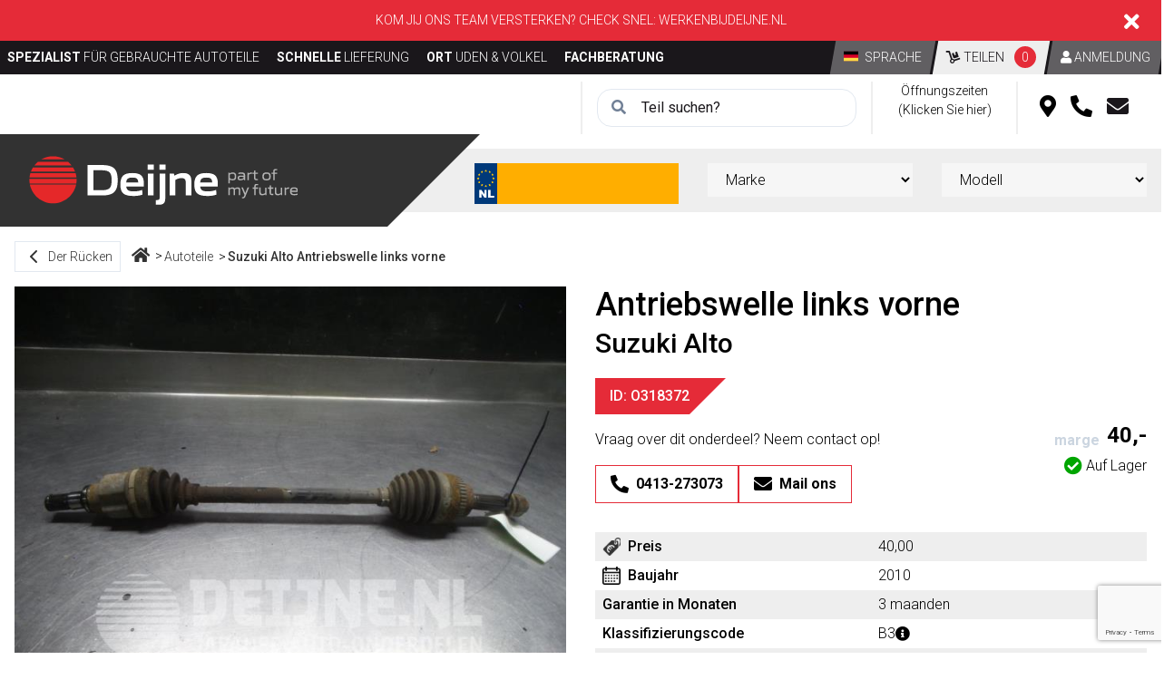

--- FILE ---
content_type: text/html; charset=UTF-8
request_url: https://deijne.nl/de/komponenten/suzuki-alto/antriebswelle-links-vorne/O318372/2
body_size: 50471
content:
<!DOCTYPE html>
<html lang="de">
    <head>
        <meta charset="utf-8">
        <meta name="viewport" content="width=device-width, initial-scale=1">
        <title>Suzuki Alto Antriebswelle links vorne - Komponenten - Deijne.nl | Spezialist fur gebrauchte Autoteile</title>
        <meta name="keywords" content="Komponenten, Suzuki, Alto, Antriebswelle links vorne, specialist, japanse, auto, teilen">
        <meta name="description" content="Deijne.nl is de specialist in gebruikte onderdelen voor Japanse en Koreaanse merken.">
        <link rel="stylesheet" type="text/css" href="/css/app.css?id=abbe4cf95f7006caa941">
                    <!-- Google Tag Manager -->
            <script>
                (function (w, d, s, l, i) {
                    w[l] = w[l] || [];
                    w[l].push({ "gtm.start": new Date().getTime(), event: "gtm.js" });
                    var f = d.getElementsByTagName(s)[0],
                        j = d.createElement(s),
                        dl = l != "dataLayer" ? "&l=" + l : "";
                    j.async = true;
                    j.src = "https://tagging.deijne.nl/script.js?id=" + i + dl;
                    f.parentNode.insertBefore(j, f);
                })(window, document, "script", "dataLayer", "GTM-NLL4K2T");
            </script>
            <!-- End Google Tag Manager -->
                <script type="application/ld+json">
        {
          "@context": "https://schema.org",
          "@type": "WebSite",
          "url": "https://deijne.nl",
          "potentialAction": {
            "@type": "SearchAction",
            "target": "https://deijne.nl/de/komponenten?keyword={search_term_string}",
            "query-input": "required name=search_term_string"
          }
        }


        </script>
        <script type="application/ld+json">
        {
          "@context": "https://schema.org",
          "@type": "Organization",
          "url": "https://deijne.nl",
          "logo": "https://deijne.nl/images/logo.svg"
        }


        </script>
                    <script type="application/ld+json">
            {
              "@context": "https://schema.org",
              "@type": "BreadcrumbList",
              "itemListElement": [
                                    {
                        "@type": "ListItem",
                        "position": 1,
                        "name": "Home",
                        "item": "https://deijne.nl/de"
                    }, 
                                    {
                        "@type": "ListItem",
                        "position": 2,
                        "name": "Autoteile",
                        "item": "https://deijne.nl/de/komponenten"
                    }, 
                                    {
                        "@type": "ListItem",
                        "position": 3,
                        "name": "Suzuki Alto Antriebswelle links vorne",
                        "item": "https://deijne.nl/de/komponenten/suzuki-alto/antriebswelle-links-vorne/O318372/2"
                    }
                                ]
              }


            </script>
                            <script type="application/ld+json">
            {
                "@context": "http://schema.org/",
                "@type": "Product",
                "name": "Suzuki Alto Antriebswelle links vorne",
                "url": "https://deijne.nl/de/komponenten/suzuki-alto/antriebswelle-links-vorne/O318372/2",
                            "image": ["https://cdn.onderdelenlijn.nl/parts/100086/10867888/large/36b4d5d2-959d-4626-8a4f-523f9833bb47.jpg"],

                        "description": "Suzuki Alto Antriebswelle links vorne",
                "brand": {
                    "@type": "Brand",
                    "name": "Suzuki"
                },
                "offers": {
                    "@type": "Offer",
                    "priceCurrency": "EUR",
                    "price": "40.00",
                    "itemCondition": "http://schema.org/UsedCondition",
                    "availability": "http://schema.org/InStock",
                    "seller": {
                        "@type": "Organization",
                        "name": "Van Deijne"
                    }
                }
            }


        </script>
            <link rel="stylesheet" href="https://cdn.jsdelivr.net/npm/glightbox/dist/css/glightbox.min.css" />
        <script src="https://cdn.jsdelivr.net/gh/mcstudios/glightbox/dist/js/glightbox.min.js"></script>

                    <script src="//www.google.com/recaptcha/api.js?render=6LfDBaorAAAAAPDq_um6GprSvvDYhdHH78WztYTq"></script>
            </head>
    <body>
                    <!-- Google Tag Manager (noscript) -->
            <noscript><iframe src="https://tagging.deijne.nl/ns.html?id=GTM-NLL4K2T" height="0" width="0" style="display:none;visibility:hidden"></iframe></noscript>
            <!-- End Google Tag Manager -->
            <script defer src="https://tagging.deijne.nl/adex.js"></script>
            <script defer src="https://tagging.deijne.nl/settings.js"></script>
        
        <div id="vue">
            <header id="website_header" class="header flex flex-col md:flex-row md:flex-wrap">

            <section class="header__top-section w-full">
                                                <div class="topbar flex flex-row relative bg-red py-3 px-4 md:px-0 items-center md:items-start" id="topbar">
                        <span class="text-white w-11/12 md:w-full text-left md:text-center text-sm md:text-md">
                            Kom jij ons team versterken? Check snel: <a href="https://werkenbijdeijne.nl">Werkenbijdeijne.nl</a>
                        </span>
                        <i class="fa fa-times block w-1/12 justify-end md:justify-start md:w-auto md:absolute right-0 text-white text-2xl mr-0 md:mr-6 top-0 mt-0 md:mt-3" @click="hideTopbar('de')"></i>
                    </div>
                                        <div class="container">
                <div class="flex flex-wrap justify-between gap-2">
                    <div class="xl:w-fit-content lg:w-2/3 md:w-1/2 hidden-mobile 2xl:px-4">
                        <ul class="header__top-section__usps-list">
                            <li class="header__top-section__usps-list__item"><strong>Spezialist </strong>f&uuml;r gebrauchte Autoteile</li>
                            <li class="header__top-section__usps-list__item sm:hidden lg:inline-block"><strong>Schnelle </strong>Lieferung</li>
                            <li class="header__top-section__usps-list__item sm:hidden lg:inline-block"><strong>Ort </strong>Uden &amp; Volkel</li>
                            <li class="header__top-section__usps-list__item sm:hidden xl:inline-block"><strong>Fachberatung</strong></li>
                        </ul>
                    </div>
                    <div class="xl:w-fit-content lg:w-1/3 md:w-1/2 w-full text-right 2xl:px-4">
                        <language-selector v-cloak :languages="JSON.parse('[{&quot;id&quot;:1,&quot;code&quot;:&quot;nl&quot;,&quot;created_at&quot;:&quot;2020-11-02T14:43:08.000000Z&quot;,&quot;updated_at&quot;:&quot;2020-11-02T14:43:08.000000Z&quot;,&quot;deleted_at&quot;:null},{&quot;id&quot;:2,&quot;code&quot;:&quot;en&quot;,&quot;created_at&quot;:&quot;2020-11-02T14:43:08.000000Z&quot;,&quot;updated_at&quot;:&quot;2020-11-02T14:43:08.000000Z&quot;,&quot;deleted_at&quot;:null},{&quot;id&quot;:3,&quot;code&quot;:&quot;de&quot;,&quot;created_at&quot;:&quot;2020-11-02T14:43:08.000000Z&quot;,&quot;updated_at&quot;:&quot;2020-11-02T14:43:08.000000Z&quot;,&quot;deleted_at&quot;:null}]')" inline-template>
                            <div class="inline-block">
                            <span class="header__top-section__skew header__top-section__skew--language cursor-pointer hover:opacity-75" @click="showLanguages = true">
                                <span class="header__top-section__deskew">
                                    <img src="/images/flag-de.png" class="header__top-section__skew--img"> Sprache
                                </span>
                            </span>

                                <div v-if="showLanguages" class="fixed flex items-center justify-center inset-0 z-50" @click="showLanguages = false" style="background: rgba(0, 0, 0, .8)">
                                    <div class="bg-white text-center text-black px-32 py-6 mx-8" @click="$event.stopPropagation()">
                                    <span class="font-semibold block mb-2">
                                        Sprache
                                    </span>
                                        <div class="flex flex-row flex-wrap">
                                            <div v-if="language.code !== 'de'" class="inline-flex mx-3" v-for="language in languages">
                                                <img @click="changeLanguage(language.code)" :src="'/images/flag-' + language.code + '.png'" class="cursor-pointer hover:opacity-75">
                                            </div>
                                        </div>
                                    </div>
                                </div>
                            </div>
                        </language-selector>

                        <span v-cloak class="header__top-section__skew header__top-section__skew--cart">
                            <a href="https://deijne.nl/de/warenkorb" class="header__top-section__deskew">
                                <i class="fas fa-dolly"></i> Teilen
                                <span class="bg-red text-white rounded-full px-2 py-1 ml-2 text-sm">
                                    {{ cart.totalQuantity }}
                                </span>
                            </a>
                        </span>

                        <div class="inline-block">
                            <span class="header__top-section__skew header__top-section__skew--language cursor-pointer hover:opacity-75" @click="showLanguages = true">
                                <a href=" https://deijne.nl/de/account/login ">
                                    <span class="header__top-section__deskew">
                                        <i class="fas fa-user"></i>
                                                                                    Anmeldung
                                                                            </span>
                                </a>
                            </span>
                        </div>
                    </div>
                </div>
            </div>
        </section>
    
    <section class="header__info-section flex w-full" >
                    <div class="container">
                <div class="flex flex-row md:flex-wrap">
                    <div class="xl:w-1/4 lg:w-1/3 md:w-2/5 w-full px-4 ml-auto border-l-2 border-solid border-grey-light py-2 md:pt-2">
                        <search-autocomplete overview-url="https://deijne.nl/de/komponenten?regions=&amp;brands=&amp;models=&amp;sub-models=&amp;categories=&amp;parts=&amp;vehicle-id=&amp;article-id=&amp;automate-id=&amp;years=&amp;license-plate=&amp;keyword=&amp;page=1" v-cloak endpoint="https://deijne.nl/de/komponenten/search-for-autocomplete" inline-template>
                            <div class="relative">
                                <div class="header__info-section__form relative">
                                    <i class="fas fa-search text-gray-600 font-thin absolute left-0 top-0 z-10 mt-3 ml-4"></i>
                                    <input @focus="showResults = true" @blur="hideResults()" @keyup.enter="searchByKeyword()" autocomplete="off" type="text" name="keyword" id="searchByKeyword" v-model="keyword" class="placeholder-black border border-gray-300 rounded-2xl pl-12 pr-4 py-2 w-full" placeholder="Teil suchen?">
                                </div>

                                <div v-if="showResults && keyword.length >= 3" class="absolute z-50 inset-0 mt-10">
                                    <div class="bg-white">
                                        <div v-if="isSearching" class="py-2 px-4 border border-gray-200">
                                            Laden..
                                        </div>
                                        <div v-else>
                                            <div class="hidden md:block">
                                                <div v-if="products.length">
                                                    <table class="bg-white border border-gray-300">
                                                        <tr>
                                                            <td class="font-semibold py-2 px-4 text-sm">Marke</td>
                                                            <td class="font-semibold py-2 px-4 text-sm">Modell</td>
                                                            <td class="font-semibold py-2 px-4 text-sm">Teil</td>
                                                            <td class="font-semibold py-2 px-4 text-sm">Baujahr</td>
                                                        </tr>
                                                        <tr v-for="product in products" class="hover:bg-gray-100 cursor-pointer" @mousedown="viewProduct(product)">
                                                            <td class="border-t border-gray-300 py-2 px-4 text-sm whitespace-no-wrap">
                                                                {{ product.brand_name }}
                                                            </td>
                                                            <td class="border-t border-gray-300 py-2 px-4 text-sm whitespace-no-wrap">
                                                                {{ product.model_name }}
                                                            </td>
                                                            <td class="border-t border-gray-300 py-2 px-4 text-sm whitespace-no-wrap">
                                                                {{ product.part_name }}
                                                            </td>
                                                            <td class="border-t border-gray-300 py-2 px-4 text-sm whitespace-no-wrap">
                                                                {{ product.year_of_construction }}
                                                            </td>
                                                        </tr>
                                                        <tr>
                                                            <td colspan="4" class="border-t border-gray-300 py-2 px-4 text-sm">
                                                                <button @click="searchByKeyword()" class="button primary block float-right" style="text-transform: none">
                                                                    <div v-html="'Zoeken naar :keyword'.replace(':keyword', keyword) + ' <i class=\'fas fa-arrow-right ml-4\'></i>'"></div>
                                                                </button>
                                                            </td>
                                                        </tr>
                                                    </table>
                                                </div>
                                                <div v-else class="py-2 px-4 border border-gray-200">
                                                    keine Ergebnisse
                                                </div>
                                            </div>

                                            <div class="md:hidden">
                                                <div v-if="products.length">
                                                    <table class="bg-white border border-gray-300 w-full">
                                                        <tr>
                                                            <td class="font-semibold py-2 px-4 text-sm">Teil</td>
                                                        </tr>
                                                        <tr v-for="product in products" class="hover:bg-gray-100 cursor-pointer" @mousedown="viewProduct(product)">
                                                            <td class="border-t border-gray-300 py-2 px-4 text-sm whitespace-no-wrap">
                                                                {{ product.part_name }} ({{ product.year_of_construction }})<br>
                                                                <span class="text-xs">
                                                                {{ product.brand_name }} {{ product.model_name }}
                                                            </span>
                                                            </td>
                                                        </tr>
                                                        <tr>
                                                            <td class="border-t border-gray-300 py-2 px-4 text-sm">
                                                                <button @click="searchByKeyword()" class="button primary block float-right" style="text-transform: none">
                                                                    Zoeken <i class="fas fa-arrow-right ml-4"></i>
                                                                </button>
                                                            </td>
                                                        </tr>
                                                    </table>
                                                </div>
                                                <div v-else class="py-2 px-4 border border-gray-200">
                                                    keine Ergebnisse
                                                </div>
                                            </div>
                                        </div>
                                    </div>
                                </div>
                            </div>
                        </search-autocomplete>
                    </div>

                    <div class="xl:w-1/8 lg:w-1/6 md:w-1/5 hidden md:block px-4 border-l-2 border-solid border-grey-light text-center cursor-pointer hover:opacity-75" @click="showOpeningHours = true" title="&amp;Ouml;ffnungszeiten">
                        <div class="header__info-section__hours block text-center">
                            &Ouml;ffnungszeiten (Klicken Sie hier)
                        </div>
                    </div>

                    <div class="xl:w-1/8 lg:w-1/6 md:w-1/5 px-4 py-2 border-l-2 border-solid border-grey-light text-center flex items-center" style="min-width: 135px;">
                        <span title="Dies sind unsere Standorte" class="px-2 hover:opacity-75 cursor-pointer" @click="showLocation = true"><i class="fas fa-map-marker-alt text-2xl"></i></span>
                        <span title="Rufen Sie uns an" class="px-2 hover:opacity-75 cursor-pointer" @click="showPhoneNumber = true"><i class="fas fa-phone-alt text-2xl"></i></span>
                        <a href="/de/contact" title="Kontakt" class="px-2 hover:opacity-75 cursor-pointer text-black"><i class="fas fa-envelope text-2xl text-black"></i></a>
                        <!--<span class="px-2"><i class="fas fa-user-alt text-2xl"></i></span>-->
                    </div>

                </div>
            </div>
        
        <!-- Opening hours popup -->
        <div v-cloak v-if="showOpeningHours" class="hidden md:flex fixed flex items-center justify-center inset-0 z-50" @click="showOpeningHours = false" style="background: rgba(0, 0, 0, .8)">
            <div class="bg-white text-center text-black px-32 py-12" @click="$event.stopPropagation()">
                <span class="font-semibold block mb-2">
                    &Ouml;ffnungszeiten
                </span>
                <div class="text-left mt-8">
                                            <div class="flex flex-row flex-wrap">
                                                            <div class="px-6">
                                    <span class="text-2xl font-semibold block mb-4">
                                        Uden
                                    </span>

                                    <table>
                                                                                    <tr>
                                                <td class="pr-4 text-right">Montag</td>
                                                <td>
                                                                                                            08:00-17-00
                                                                                                    </td>
                                            </tr>
                                                                                    <tr>
                                                <td class="pr-4 text-right">Dienstag</td>
                                                <td>
                                                                                                            08:00-17-00
                                                                                                    </td>
                                            </tr>
                                                                                    <tr>
                                                <td class="pr-4 text-right">Mittwoch</td>
                                                <td>
                                                                                                            08:00-17-00
                                                                                                    </td>
                                            </tr>
                                                                                    <tr>
                                                <td class="pr-4 text-right">Donnerstag</td>
                                                <td>
                                                                                                            08:00-17-00
                                                                                                    </td>
                                            </tr>
                                                                                    <tr>
                                                <td class="pr-4 text-right">Freitag</td>
                                                <td>
                                                                                                            08:00-17-00
                                                                                                    </td>
                                            </tr>
                                                                                    <tr>
                                                <td class="pr-4 text-right">Samstag</td>
                                                <td>
                                                                                                            08:00-12-00
                                                                                                    </td>
                                            </tr>
                                                                                    <tr>
                                                <td class="pr-4 text-right">Sonntag</td>
                                                <td>
                                                                                                            Geschlossen
                                                                                                    </td>
                                            </tr>
                                                                            </table>
                                </div>
                                                            <div class="px-6">
                                    <span class="text-2xl font-semibold block mb-4">
                                        Volkel
                                    </span>

                                    <table>
                                                                                    <tr>
                                                <td class="pr-4 text-right">Montag</td>
                                                <td>
                                                                                                            08:00-17-00
                                                                                                    </td>
                                            </tr>
                                                                                    <tr>
                                                <td class="pr-4 text-right">Dienstag</td>
                                                <td>
                                                                                                            08:00-17-00
                                                                                                    </td>
                                            </tr>
                                                                                    <tr>
                                                <td class="pr-4 text-right">Mittwoch</td>
                                                <td>
                                                                                                            08:00-17-00
                                                                                                    </td>
                                            </tr>
                                                                                    <tr>
                                                <td class="pr-4 text-right">Donnerstag</td>
                                                <td>
                                                                                                            08:00-17-00
                                                                                                    </td>
                                            </tr>
                                                                                    <tr>
                                                <td class="pr-4 text-right">Freitag</td>
                                                <td>
                                                                                                            08:00-17-00
                                                                                                    </td>
                                            </tr>
                                                                                    <tr>
                                                <td class="pr-4 text-right">Samstag</td>
                                                <td>
                                                                                                            08:00-12-00
                                                                                                    </td>
                                            </tr>
                                                                                    <tr>
                                                <td class="pr-4 text-right">Sonntag</td>
                                                <td>
                                                                                                            Geschlossen
                                                                                                    </td>
                                            </tr>
                                                                            </table>
                                </div>
                                                    </div>
                                    </div>
            </div>
        </div>

        <!-- Location popup -->
        <div v-cloak v-if="showLocation" class="flex fixed flex items-center justify-center inset-0 z-50" @click="showLocation = false" style="background: rgba(0, 0, 0, .8)">
            <div class="bg-white text-center text-black px-4 md:px-16 lg:px-32 py-12" @click="$event.stopPropagation()">
                <span class="font-semibold block mb-2">
                    Dies sind unsere Standorte
                </span>
                <div class="text-left mt-8">
                    <div class="flex flex-row">
                                                    <div class="px-2 md:px-6">
                                <div class="font-semibold">
                                    Uden

                                    <a href="https://www.google.com/maps?f=d&daddr=kruisweg+1+5406+pb+uden&dirflg=d" target="_blank"><i class="fas fa-map-marker-alt text-2xl ml-1"></i></a>
                                </div>

                                Kruisweg 1<br>5406 PB Uden
                            </div>
                                                    <div class="px-2 md:px-6">
                                <div class="font-semibold">
                                    Volkel

                                    <a href="https://www.google.com/maps?f=d&daddr=jochem+de+wildstraat+7+5408+rt+volkel&dirflg=d" target="_blank"><i class="fas fa-map-marker-alt text-2xl ml-1"></i></a>
                                </div>

                                Jochem de Wildstraat 7<br>5408 RT Volkel
                            </div>
                                            </div>
                </div>
            </div>
        </div>

        <!-- Phone numbers popup -->
        <div v-cloak v-if="showPhoneNumber" class="fixed flex items-center justify-center inset-0 z-50" @click="showPhoneNumber = false" style="background: rgba(0, 0, 0, .8)">
            <div class="bg-white text-center text-black px-4 md:px-16 lg:px-32 py-12" @click="$event.stopPropagation()">
                <span class="font-semibold block mb-2">
                    Rufen Sie uns an
                </span>
                <div class="text-left mt-8">
                    <call-us :total-parts-grouped-by-brand-and-region="JSON.parse('[{\&quot;total_per_region\&quot;:\&quot;79227\&quot;,\&quot;region\&quot;:\&quot;uden\&quot;,\&quot;brand_name\&quot;:\&quot;Volvo\&quot;,\&quot;brand_slug\&quot;:\&quot;volvo\&quot;},{\&quot;total_per_region\&quot;:\&quot;60477\&quot;,\&quot;region\&quot;:\&quot;volkel\&quot;,\&quot;brand_name\&quot;:\&quot;Toyota\&quot;,\&quot;brand_slug\&quot;:\&quot;toyota\&quot;},{\&quot;total_per_region\&quot;:\&quot;52446\&quot;,\&quot;region\&quot;:\&quot;volkel\&quot;,\&quot;brand_name\&quot;:\&quot;Hyundai\&quot;,\&quot;brand_slug\&quot;:\&quot;hyundai\&quot;},{\&quot;total_per_region\&quot;:\&quot;51084\&quot;,\&quot;region\&quot;:\&quot;volkel\&quot;,\&quot;brand_name\&quot;:\&quot;Kia\&quot;,\&quot;brand_slug\&quot;:\&quot;kia\&quot;},{\&quot;total_per_region\&quot;:\&quot;46050\&quot;,\&quot;region\&quot;:\&quot;volkel\&quot;,\&quot;brand_name\&quot;:\&quot;Nissan\&quot;,\&quot;brand_slug\&quot;:\&quot;nissan\&quot;},{\&quot;total_per_region\&quot;:\&quot;36771\&quot;,\&quot;region\&quot;:\&quot;volkel\&quot;,\&quot;brand_name\&quot;:\&quot;Mazda\&quot;,\&quot;brand_slug\&quot;:\&quot;mazda\&quot;},{\&quot;total_per_region\&quot;:\&quot;35202\&quot;,\&quot;region\&quot;:\&quot;volkel\&quot;,\&quot;brand_name\&quot;:\&quot;Suzuki\&quot;,\&quot;brand_slug\&quot;:\&quot;suzuki\&quot;},{\&quot;total_per_region\&quot;:\&quot;30786\&quot;,\&quot;region\&quot;:\&quot;uden\&quot;,\&quot;brand_name\&quot;:\&quot;Mercedes\&quot;,\&quot;brand_slug\&quot;:\&quot;mercedes\&quot;},{\&quot;total_per_region\&quot;:\&quot;27780\&quot;,\&quot;region\&quot;:\&quot;uden\&quot;,\&quot;brand_name\&quot;:\&quot;Volkswagen\&quot;,\&quot;brand_slug\&quot;:\&quot;volkswagen\&quot;},{\&quot;total_per_region\&quot;:\&quot;27546\&quot;,\&quot;region\&quot;:\&quot;volkel\&quot;,\&quot;brand_name\&quot;:\&quot;Mitsubishi\&quot;,\&quot;brand_slug\&quot;:\&quot;mitsubishi\&quot;},{\&quot;total_per_region\&quot;:\&quot;22452\&quot;,\&quot;region\&quot;:\&quot;uden\&quot;,\&quot;brand_name\&quot;:\&quot;Ford\&quot;,\&quot;brand_slug\&quot;:\&quot;ford\&quot;},{\&quot;total_per_region\&quot;:\&quot;21975\&quot;,\&quot;region\&quot;:\&quot;volkel\&quot;,\&quot;brand_name\&quot;:\&quot;Honda\&quot;,\&quot;brand_slug\&quot;:\&quot;honda\&quot;},{\&quot;total_per_region\&quot;:\&quot;13956\&quot;,\&quot;region\&quot;:\&quot;uden\&quot;,\&quot;brand_name\&quot;:\&quot;Peugeot\&quot;,\&quot;brand_slug\&quot;:\&quot;peugeot\&quot;},{\&quot;total_per_region\&quot;:\&quot;13650\&quot;,\&quot;region\&quot;:\&quot;uden\&quot;,\&quot;brand_name\&quot;:\&quot;Opel\&quot;,\&quot;brand_slug\&quot;:\&quot;opel\&quot;},{\&quot;total_per_region\&quot;:\&quot;13464\&quot;,\&quot;region\&quot;:\&quot;uden\&quot;,\&quot;brand_name\&quot;:\&quot;Renault\&quot;,\&quot;brand_slug\&quot;:\&quot;renault\&quot;},{\&quot;total_per_region\&quot;:\&quot;11031\&quot;,\&quot;region\&quot;:\&quot;volkel\&quot;,\&quot;brand_name\&quot;:\&quot;Subaru\&quot;,\&quot;brand_slug\&quot;:\&quot;subaru\&quot;},{\&quot;total_per_region\&quot;:\&quot;10848\&quot;,\&quot;region\&quot;:\&quot;volkel\&quot;,\&quot;brand_name\&quot;:\&quot;Chevrolet\&quot;,\&quot;brand_slug\&quot;:\&quot;chevrolet\&quot;},{\&quot;total_per_region\&quot;:\&quot;10359\&quot;,\&quot;region\&quot;:\&quot;uden\&quot;,\&quot;brand_name\&quot;:\&quot;Citroen\&quot;,\&quot;brand_slug\&quot;:\&quot;citroen\&quot;},{\&quot;total_per_region\&quot;:\&quot;9516\&quot;,\&quot;region\&quot;:\&quot;uden\&quot;,\&quot;brand_name\&quot;:\&quot;Fiat\&quot;,\&quot;brand_slug\&quot;:\&quot;fiat\&quot;},{\&quot;total_per_region\&quot;:\&quot;9435\&quot;,\&quot;region\&quot;:\&quot;volkel\&quot;,\&quot;brand_name\&quot;:\&quot;Daihatsu\&quot;,\&quot;brand_slug\&quot;:\&quot;daihatsu\&quot;},{\&quot;total_per_region\&quot;:\&quot;6165\&quot;,\&quot;region\&quot;:\&quot;volkel\&quot;,\&quot;brand_name\&quot;:\&quot;Lexus\&quot;,\&quot;brand_slug\&quot;:\&quot;lexus\&quot;},{\&quot;total_per_region\&quot;:\&quot;6024\&quot;,\&quot;region\&quot;:\&quot;uden\&quot;,\&quot;brand_name\&quot;:\&quot;Tesla\&quot;,\&quot;brand_slug\&quot;:\&quot;tesla\&quot;},{\&quot;total_per_region\&quot;:\&quot;5019\&quot;,\&quot;region\&quot;:\&quot;uden\&quot;,\&quot;brand_name\&quot;:\&quot;Nissan\&quot;,\&quot;brand_slug\&quot;:\&quot;nissan\&quot;},{\&quot;total_per_region\&quot;:\&quot;3807\&quot;,\&quot;region\&quot;:\&quot;uden\&quot;,\&quot;brand_name\&quot;:\&quot;Porsche\&quot;,\&quot;brand_slug\&quot;:\&quot;porsche\&quot;},{\&quot;total_per_region\&quot;:\&quot;3585\&quot;,\&quot;region\&quot;:\&quot;uden\&quot;,\&quot;brand_name\&quot;:\&quot;Toyota\&quot;,\&quot;brand_slug\&quot;:\&quot;toyota\&quot;},{\&quot;total_per_region\&quot;:\&quot;3540\&quot;,\&quot;region\&quot;:\&quot;volkel\&quot;,\&quot;brand_name\&quot;:\&quot;Ssang Yong\&quot;,\&quot;brand_slug\&quot;:\&quot;ssang-yong\&quot;},{\&quot;total_per_region\&quot;:\&quot;3480\&quot;,\&quot;region\&quot;:\&quot;uden\&quot;,\&quot;brand_name\&quot;:\&quot;Iveco\&quot;,\&quot;brand_slug\&quot;:\&quot;iveco\&quot;},{\&quot;total_per_region\&quot;:\&quot;3432\&quot;,\&quot;region\&quot;:\&quot;uden\&quot;,\&quot;brand_name\&quot;:\&quot;Audi\&quot;,\&quot;brand_slug\&quot;:\&quot;audi\&quot;},{\&quot;total_per_region\&quot;:\&quot;3027\&quot;,\&quot;region\&quot;:\&quot;uden\&quot;,\&quot;brand_name\&quot;:\&quot;Hyundai\&quot;,\&quot;brand_slug\&quot;:\&quot;hyundai\&quot;},{\&quot;total_per_region\&quot;:\&quot;2916\&quot;,\&quot;region\&quot;:\&quot;volkel\&quot;,\&quot;brand_name\&quot;:\&quot;Daewoo\&quot;,\&quot;brand_slug\&quot;:\&quot;daewoo\&quot;},{\&quot;total_per_region\&quot;:\&quot;2457\&quot;,\&quot;region\&quot;:\&quot;uden\&quot;,\&quot;brand_name\&quot;:\&quot;Lynk &amp; Co\&quot;,\&quot;brand_slug\&quot;:\&quot;lynk-co\&quot;},{\&quot;total_per_region\&quot;:\&quot;1794\&quot;,\&quot;region\&quot;:\&quot;uden\&quot;,\&quot;brand_name\&quot;:\&quot;BMW\&quot;,\&quot;brand_slug\&quot;:\&quot;bmw\&quot;},{\&quot;total_per_region\&quot;:\&quot;1767\&quot;,\&quot;region\&quot;:\&quot;uden\&quot;,\&quot;brand_name\&quot;:\&quot;BYD\&quot;,\&quot;brand_slug\&quot;:\&quot;byd\&quot;},{\&quot;total_per_region\&quot;:\&quot;1578\&quot;,\&quot;region\&quot;:\&quot;uden\&quot;,\&quot;brand_name\&quot;:\&quot;MG\&quot;,\&quot;brand_slug\&quot;:\&quot;mg\&quot;},{\&quot;total_per_region\&quot;:\&quot;1431\&quot;,\&quot;region\&quot;:\&quot;volkel\&quot;,\&quot;brand_name\&quot;:\&quot;Infiniti\&quot;,\&quot;brand_slug\&quot;:\&quot;infiniti\&quot;},{\&quot;total_per_region\&quot;:\&quot;1065\&quot;,\&quot;region\&quot;:\&quot;volkel\&quot;,\&quot;brand_name\&quot;:\&quot;Isuzu\&quot;,\&quot;brand_slug\&quot;:\&quot;isuzu\&quot;},{\&quot;total_per_region\&quot;:\&quot;1062\&quot;,\&quot;region\&quot;:\&quot;uden\&quot;,\&quot;brand_name\&quot;:\&quot;Polestar\&quot;,\&quot;brand_slug\&quot;:\&quot;polestar\&quot;},{\&quot;total_per_region\&quot;:\&quot;954\&quot;,\&quot;region\&quot;:\&quot;uden\&quot;,\&quot;brand_name\&quot;:\&quot;MAN\&quot;,\&quot;brand_slug\&quot;:\&quot;man\&quot;},{\&quot;total_per_region\&quot;:\&quot;720\&quot;,\&quot;region\&quot;:\&quot;uden\&quot;,\&quot;brand_name\&quot;:\&quot;Mitsubishi\&quot;,\&quot;brand_slug\&quot;:\&quot;mitsubishi\&quot;},{\&quot;total_per_region\&quot;:\&quot;603\&quot;,\&quot;region\&quot;:\&quot;uden\&quot;,\&quot;brand_name\&quot;:\&quot;Seat\&quot;,\&quot;brand_slug\&quot;:\&quot;seat\&quot;},{\&quot;total_per_region\&quot;:\&quot;423\&quot;,\&quot;region\&quot;:\&quot;uden\&quot;,\&quot;brand_name\&quot;:\&quot;Diversen\&quot;,\&quot;brand_slug\&quot;:\&quot;diversen\&quot;},{\&quot;total_per_region\&quot;:\&quot;357\&quot;,\&quot;region\&quot;:\&quot;uden\&quot;,\&quot;brand_name\&quot;:\&quot;Maxus\&quot;,\&quot;brand_slug\&quot;:\&quot;maxus\&quot;},{\&quot;total_per_region\&quot;:\&quot;348\&quot;,\&quot;region\&quot;:\&quot;uden\&quot;,\&quot;brand_name\&quot;:\&quot;Cupra\&quot;,\&quot;brand_slug\&quot;:\&quot;cupra\&quot;},{\&quot;total_per_region\&quot;:\&quot;330\&quot;,\&quot;region\&quot;:\&quot;uden\&quot;,\&quot;brand_name\&quot;:\&quot;Seres\&quot;,\&quot;brand_slug\&quot;:\&quot;seres\&quot;},{\&quot;total_per_region\&quot;:\&quot;327\&quot;,\&quot;region\&quot;:\&quot;uden\&quot;,\&quot;brand_name\&quot;:\&quot;Skoda\&quot;,\&quot;brand_slug\&quot;:\&quot;skoda\&quot;},{\&quot;total_per_region\&quot;:\&quot;258\&quot;,\&quot;region\&quot;:\&quot;volkel\&quot;,\&quot;brand_name\&quot;:\&quot;Renault\&quot;,\&quot;brand_slug\&quot;:\&quot;renault\&quot;},{\&quot;total_per_region\&quot;:\&quot;243\&quot;,\&quot;region\&quot;:\&quot;uden\&quot;,\&quot;brand_name\&quot;:\&quot;Dacia\&quot;,\&quot;brand_slug\&quot;:\&quot;dacia\&quot;},{\&quot;total_per_region\&quot;:\&quot;207\&quot;,\&quot;region\&quot;:\&quot;uden\&quot;,\&quot;brand_name\&quot;:\&quot;Mini\&quot;,\&quot;brand_slug\&quot;:\&quot;mini\&quot;},{\&quot;total_per_region\&quot;:\&quot;162\&quot;,\&quot;region\&quot;:\&quot;uden\&quot;,\&quot;brand_name\&quot;:\&quot;Alfa Romeo\&quot;,\&quot;brand_slug\&quot;:\&quot;alfa-romeo\&quot;},{\&quot;total_per_region\&quot;:\&quot;156\&quot;,\&quot;region\&quot;:\&quot;volkel\&quot;,\&quot;brand_name\&quot;:\&quot;Fiat\&quot;,\&quot;brand_slug\&quot;:\&quot;fiat\&quot;},{\&quot;total_per_region\&quot;:\&quot;90\&quot;,\&quot;region\&quot;:\&quot;uden\&quot;,\&quot;brand_name\&quot;:\&quot;Jaguar\&quot;,\&quot;brand_slug\&quot;:\&quot;jaguar\&quot;},{\&quot;total_per_region\&quot;:\&quot;78\&quot;,\&quot;region\&quot;:\&quot;uden\&quot;,\&quot;brand_name\&quot;:\&quot;Landrover\&quot;,\&quot;brand_slug\&quot;:\&quot;landrover\&quot;},{\&quot;total_per_region\&quot;:\&quot;45\&quot;,\&quot;region\&quot;:\&quot;volkel\&quot;,\&quot;brand_name\&quot;:\&quot;Opel\&quot;,\&quot;brand_slug\&quot;:\&quot;opel\&quot;},{\&quot;total_per_region\&quot;:\&quot;36\&quot;,\&quot;region\&quot;:\&quot;uden\&quot;,\&quot;brand_name\&quot;:\&quot;Smart\&quot;,\&quot;brand_slug\&quot;:\&quot;smart\&quot;},{\&quot;total_per_region\&quot;:\&quot;33\&quot;,\&quot;region\&quot;:\&quot;uden\&quot;,\&quot;brand_name\&quot;:\&quot;Chrysler\&quot;,\&quot;brand_slug\&quot;:\&quot;chrysler\&quot;},{\&quot;total_per_region\&quot;:\&quot;18\&quot;,\&quot;region\&quot;:\&quot;volkel\&quot;,\&quot;brand_name\&quot;:\&quot;Landrover\&quot;,\&quot;brand_slug\&quot;:\&quot;landrover\&quot;},{\&quot;total_per_region\&quot;:\&quot;9\&quot;,\&quot;region\&quot;:\&quot;uden\&quot;,\&quot;brand_name\&quot;:\&quot;Saab\&quot;,\&quot;brand_slug\&quot;:\&quot;saab\&quot;},{\&quot;total_per_region\&quot;:\&quot;6\&quot;,\&quot;region\&quot;:\&quot;volkel\&quot;,\&quot;brand_name\&quot;:\&quot;Asia\&quot;,\&quot;brand_slug\&quot;:\&quot;asia\&quot;},{\&quot;total_per_region\&quot;:\&quot;6\&quot;,\&quot;region\&quot;:\&quot;volkel\&quot;,\&quot;brand_name\&quot;:\&quot;Ford\&quot;,\&quot;brand_slug\&quot;:\&quot;ford\&quot;}]')" inline-template>
                        <table>
                            <tr>
                                <td class="font-semibold pr-2 text-right pb-4">Wahlen Sie eine Marke</td>
                                <td class="pb-4">
                                    <select v-model="brandName" class="form_input">
                                        <option value="">- Marke -</option>
                                                                                    <option value="Alfa Romeo">Alfa Romeo</option>
                                                                                    <option value="Asia">Asia</option>
                                                                                    <option value="Audi">Audi</option>
                                                                                    <option value="BMW">BMW</option>
                                                                                    <option value="BYD">BYD</option>
                                                                                    <option value="Chevrolet">Chevrolet</option>
                                                                                    <option value="Chrysler">Chrysler</option>
                                                                                    <option value="Citroen">Citroen</option>
                                                                                    <option value="Cupra">Cupra</option>
                                                                                    <option value="Dacia">Dacia</option>
                                                                                    <option value="Daewoo">Daewoo</option>
                                                                                    <option value="Daihatsu">Daihatsu</option>
                                                                                    <option value="Diversen">Diversen</option>
                                                                                    <option value="Fiat">Fiat</option>
                                                                                    <option value="Ford">Ford</option>
                                                                                    <option value="Honda">Honda</option>
                                                                                    <option value="Hyundai">Hyundai</option>
                                                                                    <option value="Infiniti">Infiniti</option>
                                                                                    <option value="Isuzu">Isuzu</option>
                                                                                    <option value="Iveco">Iveco</option>
                                                                                    <option value="Jaguar">Jaguar</option>
                                                                                    <option value="Kia">Kia</option>
                                                                                    <option value="Landrover">Landrover</option>
                                                                                    <option value="Lexus">Lexus</option>
                                                                                    <option value="Lynk &amp; Co">Lynk &amp; Co</option>
                                                                                    <option value="MAN">MAN</option>
                                                                                    <option value="MG">MG</option>
                                                                                    <option value="Maxus">Maxus</option>
                                                                                    <option value="Mazda">Mazda</option>
                                                                                    <option value="Mercedes">Mercedes</option>
                                                                                    <option value="Mini">Mini</option>
                                                                                    <option value="Mitsubishi">Mitsubishi</option>
                                                                                    <option value="Nissan">Nissan</option>
                                                                                    <option value="Opel">Opel</option>
                                                                                    <option value="Peugeot">Peugeot</option>
                                                                                    <option value="Polestar">Polestar</option>
                                                                                    <option value="Porsche">Porsche</option>
                                                                                    <option value="Renault">Renault</option>
                                                                                    <option value="Saab">Saab</option>
                                                                                    <option value="Seat">Seat</option>
                                                                                    <option value="Seres">Seres</option>
                                                                                    <option value="Skoda">Skoda</option>
                                                                                    <option value="Smart">Smart</option>
                                                                                    <option value="Ssang Yong">Ssang Yong</option>
                                                                                    <option value="Subaru">Subaru</option>
                                                                                    <option value="Suzuki">Suzuki</option>
                                                                                    <option value="Tesla">Tesla</option>
                                                                                    <option value="Toyota">Toyota</option>
                                                                                    <option value="Volkswagen">Volkswagen</option>
                                                                                    <option value="Volvo">Volvo</option>
                                                                            </select>
                                </td>
                            </tr>
                                                            <tr v-if="'uden' === region">
                                    <td class="font-semibold pr-2 text-right">Uden</td>
                                    <td>
                                        <a href="tel:0413-253636">0413-253636</a>
                                    </td>
                                </tr>
                                                            <tr v-if="'volkel' === region">
                                    <td class="font-semibold pr-2 text-right">Volkel</td>
                                    <td>
                                        <a href="tel:0413-273073">0413-273073</a>
                                    </td>
                                </tr>
                                                    </table>
                    </call-us>
                </div>
            </div>
        </div>

        <!-- Emai popup -->
        <div v-cloak v-if="showEmail" class="fixed flex items-center justify-center inset-0 z-50" @click="showEmail = false" style="background: rgba(0, 0, 0, .8)">
            <div class="bg-white text-center text-black px-4 md:px-16 lg:px-32 py-12" @click="$event.stopPropagation()">
                <span class="font-semibold block mb-2">
                    Mail ons
                </span>
                <div class="text-left mt-8">
                    <call-us :total-parts-grouped-by-brand-and-region="JSON.parse('[{\&quot;total_per_region\&quot;:\&quot;79227\&quot;,\&quot;region\&quot;:\&quot;uden\&quot;,\&quot;brand_name\&quot;:\&quot;Volvo\&quot;,\&quot;brand_slug\&quot;:\&quot;volvo\&quot;},{\&quot;total_per_region\&quot;:\&quot;60477\&quot;,\&quot;region\&quot;:\&quot;volkel\&quot;,\&quot;brand_name\&quot;:\&quot;Toyota\&quot;,\&quot;brand_slug\&quot;:\&quot;toyota\&quot;},{\&quot;total_per_region\&quot;:\&quot;52446\&quot;,\&quot;region\&quot;:\&quot;volkel\&quot;,\&quot;brand_name\&quot;:\&quot;Hyundai\&quot;,\&quot;brand_slug\&quot;:\&quot;hyundai\&quot;},{\&quot;total_per_region\&quot;:\&quot;51084\&quot;,\&quot;region\&quot;:\&quot;volkel\&quot;,\&quot;brand_name\&quot;:\&quot;Kia\&quot;,\&quot;brand_slug\&quot;:\&quot;kia\&quot;},{\&quot;total_per_region\&quot;:\&quot;46050\&quot;,\&quot;region\&quot;:\&quot;volkel\&quot;,\&quot;brand_name\&quot;:\&quot;Nissan\&quot;,\&quot;brand_slug\&quot;:\&quot;nissan\&quot;},{\&quot;total_per_region\&quot;:\&quot;36771\&quot;,\&quot;region\&quot;:\&quot;volkel\&quot;,\&quot;brand_name\&quot;:\&quot;Mazda\&quot;,\&quot;brand_slug\&quot;:\&quot;mazda\&quot;},{\&quot;total_per_region\&quot;:\&quot;35202\&quot;,\&quot;region\&quot;:\&quot;volkel\&quot;,\&quot;brand_name\&quot;:\&quot;Suzuki\&quot;,\&quot;brand_slug\&quot;:\&quot;suzuki\&quot;},{\&quot;total_per_region\&quot;:\&quot;30786\&quot;,\&quot;region\&quot;:\&quot;uden\&quot;,\&quot;brand_name\&quot;:\&quot;Mercedes\&quot;,\&quot;brand_slug\&quot;:\&quot;mercedes\&quot;},{\&quot;total_per_region\&quot;:\&quot;27780\&quot;,\&quot;region\&quot;:\&quot;uden\&quot;,\&quot;brand_name\&quot;:\&quot;Volkswagen\&quot;,\&quot;brand_slug\&quot;:\&quot;volkswagen\&quot;},{\&quot;total_per_region\&quot;:\&quot;27546\&quot;,\&quot;region\&quot;:\&quot;volkel\&quot;,\&quot;brand_name\&quot;:\&quot;Mitsubishi\&quot;,\&quot;brand_slug\&quot;:\&quot;mitsubishi\&quot;},{\&quot;total_per_region\&quot;:\&quot;22452\&quot;,\&quot;region\&quot;:\&quot;uden\&quot;,\&quot;brand_name\&quot;:\&quot;Ford\&quot;,\&quot;brand_slug\&quot;:\&quot;ford\&quot;},{\&quot;total_per_region\&quot;:\&quot;21975\&quot;,\&quot;region\&quot;:\&quot;volkel\&quot;,\&quot;brand_name\&quot;:\&quot;Honda\&quot;,\&quot;brand_slug\&quot;:\&quot;honda\&quot;},{\&quot;total_per_region\&quot;:\&quot;13956\&quot;,\&quot;region\&quot;:\&quot;uden\&quot;,\&quot;brand_name\&quot;:\&quot;Peugeot\&quot;,\&quot;brand_slug\&quot;:\&quot;peugeot\&quot;},{\&quot;total_per_region\&quot;:\&quot;13650\&quot;,\&quot;region\&quot;:\&quot;uden\&quot;,\&quot;brand_name\&quot;:\&quot;Opel\&quot;,\&quot;brand_slug\&quot;:\&quot;opel\&quot;},{\&quot;total_per_region\&quot;:\&quot;13464\&quot;,\&quot;region\&quot;:\&quot;uden\&quot;,\&quot;brand_name\&quot;:\&quot;Renault\&quot;,\&quot;brand_slug\&quot;:\&quot;renault\&quot;},{\&quot;total_per_region\&quot;:\&quot;11031\&quot;,\&quot;region\&quot;:\&quot;volkel\&quot;,\&quot;brand_name\&quot;:\&quot;Subaru\&quot;,\&quot;brand_slug\&quot;:\&quot;subaru\&quot;},{\&quot;total_per_region\&quot;:\&quot;10848\&quot;,\&quot;region\&quot;:\&quot;volkel\&quot;,\&quot;brand_name\&quot;:\&quot;Chevrolet\&quot;,\&quot;brand_slug\&quot;:\&quot;chevrolet\&quot;},{\&quot;total_per_region\&quot;:\&quot;10359\&quot;,\&quot;region\&quot;:\&quot;uden\&quot;,\&quot;brand_name\&quot;:\&quot;Citroen\&quot;,\&quot;brand_slug\&quot;:\&quot;citroen\&quot;},{\&quot;total_per_region\&quot;:\&quot;9516\&quot;,\&quot;region\&quot;:\&quot;uden\&quot;,\&quot;brand_name\&quot;:\&quot;Fiat\&quot;,\&quot;brand_slug\&quot;:\&quot;fiat\&quot;},{\&quot;total_per_region\&quot;:\&quot;9435\&quot;,\&quot;region\&quot;:\&quot;volkel\&quot;,\&quot;brand_name\&quot;:\&quot;Daihatsu\&quot;,\&quot;brand_slug\&quot;:\&quot;daihatsu\&quot;},{\&quot;total_per_region\&quot;:\&quot;6165\&quot;,\&quot;region\&quot;:\&quot;volkel\&quot;,\&quot;brand_name\&quot;:\&quot;Lexus\&quot;,\&quot;brand_slug\&quot;:\&quot;lexus\&quot;},{\&quot;total_per_region\&quot;:\&quot;6024\&quot;,\&quot;region\&quot;:\&quot;uden\&quot;,\&quot;brand_name\&quot;:\&quot;Tesla\&quot;,\&quot;brand_slug\&quot;:\&quot;tesla\&quot;},{\&quot;total_per_region\&quot;:\&quot;5019\&quot;,\&quot;region\&quot;:\&quot;uden\&quot;,\&quot;brand_name\&quot;:\&quot;Nissan\&quot;,\&quot;brand_slug\&quot;:\&quot;nissan\&quot;},{\&quot;total_per_region\&quot;:\&quot;3807\&quot;,\&quot;region\&quot;:\&quot;uden\&quot;,\&quot;brand_name\&quot;:\&quot;Porsche\&quot;,\&quot;brand_slug\&quot;:\&quot;porsche\&quot;},{\&quot;total_per_region\&quot;:\&quot;3585\&quot;,\&quot;region\&quot;:\&quot;uden\&quot;,\&quot;brand_name\&quot;:\&quot;Toyota\&quot;,\&quot;brand_slug\&quot;:\&quot;toyota\&quot;},{\&quot;total_per_region\&quot;:\&quot;3540\&quot;,\&quot;region\&quot;:\&quot;volkel\&quot;,\&quot;brand_name\&quot;:\&quot;Ssang Yong\&quot;,\&quot;brand_slug\&quot;:\&quot;ssang-yong\&quot;},{\&quot;total_per_region\&quot;:\&quot;3480\&quot;,\&quot;region\&quot;:\&quot;uden\&quot;,\&quot;brand_name\&quot;:\&quot;Iveco\&quot;,\&quot;brand_slug\&quot;:\&quot;iveco\&quot;},{\&quot;total_per_region\&quot;:\&quot;3432\&quot;,\&quot;region\&quot;:\&quot;uden\&quot;,\&quot;brand_name\&quot;:\&quot;Audi\&quot;,\&quot;brand_slug\&quot;:\&quot;audi\&quot;},{\&quot;total_per_region\&quot;:\&quot;3027\&quot;,\&quot;region\&quot;:\&quot;uden\&quot;,\&quot;brand_name\&quot;:\&quot;Hyundai\&quot;,\&quot;brand_slug\&quot;:\&quot;hyundai\&quot;},{\&quot;total_per_region\&quot;:\&quot;2916\&quot;,\&quot;region\&quot;:\&quot;volkel\&quot;,\&quot;brand_name\&quot;:\&quot;Daewoo\&quot;,\&quot;brand_slug\&quot;:\&quot;daewoo\&quot;},{\&quot;total_per_region\&quot;:\&quot;2457\&quot;,\&quot;region\&quot;:\&quot;uden\&quot;,\&quot;brand_name\&quot;:\&quot;Lynk &amp; Co\&quot;,\&quot;brand_slug\&quot;:\&quot;lynk-co\&quot;},{\&quot;total_per_region\&quot;:\&quot;1794\&quot;,\&quot;region\&quot;:\&quot;uden\&quot;,\&quot;brand_name\&quot;:\&quot;BMW\&quot;,\&quot;brand_slug\&quot;:\&quot;bmw\&quot;},{\&quot;total_per_region\&quot;:\&quot;1767\&quot;,\&quot;region\&quot;:\&quot;uden\&quot;,\&quot;brand_name\&quot;:\&quot;BYD\&quot;,\&quot;brand_slug\&quot;:\&quot;byd\&quot;},{\&quot;total_per_region\&quot;:\&quot;1578\&quot;,\&quot;region\&quot;:\&quot;uden\&quot;,\&quot;brand_name\&quot;:\&quot;MG\&quot;,\&quot;brand_slug\&quot;:\&quot;mg\&quot;},{\&quot;total_per_region\&quot;:\&quot;1431\&quot;,\&quot;region\&quot;:\&quot;volkel\&quot;,\&quot;brand_name\&quot;:\&quot;Infiniti\&quot;,\&quot;brand_slug\&quot;:\&quot;infiniti\&quot;},{\&quot;total_per_region\&quot;:\&quot;1065\&quot;,\&quot;region\&quot;:\&quot;volkel\&quot;,\&quot;brand_name\&quot;:\&quot;Isuzu\&quot;,\&quot;brand_slug\&quot;:\&quot;isuzu\&quot;},{\&quot;total_per_region\&quot;:\&quot;1062\&quot;,\&quot;region\&quot;:\&quot;uden\&quot;,\&quot;brand_name\&quot;:\&quot;Polestar\&quot;,\&quot;brand_slug\&quot;:\&quot;polestar\&quot;},{\&quot;total_per_region\&quot;:\&quot;954\&quot;,\&quot;region\&quot;:\&quot;uden\&quot;,\&quot;brand_name\&quot;:\&quot;MAN\&quot;,\&quot;brand_slug\&quot;:\&quot;man\&quot;},{\&quot;total_per_region\&quot;:\&quot;720\&quot;,\&quot;region\&quot;:\&quot;uden\&quot;,\&quot;brand_name\&quot;:\&quot;Mitsubishi\&quot;,\&quot;brand_slug\&quot;:\&quot;mitsubishi\&quot;},{\&quot;total_per_region\&quot;:\&quot;603\&quot;,\&quot;region\&quot;:\&quot;uden\&quot;,\&quot;brand_name\&quot;:\&quot;Seat\&quot;,\&quot;brand_slug\&quot;:\&quot;seat\&quot;},{\&quot;total_per_region\&quot;:\&quot;423\&quot;,\&quot;region\&quot;:\&quot;uden\&quot;,\&quot;brand_name\&quot;:\&quot;Diversen\&quot;,\&quot;brand_slug\&quot;:\&quot;diversen\&quot;},{\&quot;total_per_region\&quot;:\&quot;357\&quot;,\&quot;region\&quot;:\&quot;uden\&quot;,\&quot;brand_name\&quot;:\&quot;Maxus\&quot;,\&quot;brand_slug\&quot;:\&quot;maxus\&quot;},{\&quot;total_per_region\&quot;:\&quot;348\&quot;,\&quot;region\&quot;:\&quot;uden\&quot;,\&quot;brand_name\&quot;:\&quot;Cupra\&quot;,\&quot;brand_slug\&quot;:\&quot;cupra\&quot;},{\&quot;total_per_region\&quot;:\&quot;330\&quot;,\&quot;region\&quot;:\&quot;uden\&quot;,\&quot;brand_name\&quot;:\&quot;Seres\&quot;,\&quot;brand_slug\&quot;:\&quot;seres\&quot;},{\&quot;total_per_region\&quot;:\&quot;327\&quot;,\&quot;region\&quot;:\&quot;uden\&quot;,\&quot;brand_name\&quot;:\&quot;Skoda\&quot;,\&quot;brand_slug\&quot;:\&quot;skoda\&quot;},{\&quot;total_per_region\&quot;:\&quot;258\&quot;,\&quot;region\&quot;:\&quot;volkel\&quot;,\&quot;brand_name\&quot;:\&quot;Renault\&quot;,\&quot;brand_slug\&quot;:\&quot;renault\&quot;},{\&quot;total_per_region\&quot;:\&quot;243\&quot;,\&quot;region\&quot;:\&quot;uden\&quot;,\&quot;brand_name\&quot;:\&quot;Dacia\&quot;,\&quot;brand_slug\&quot;:\&quot;dacia\&quot;},{\&quot;total_per_region\&quot;:\&quot;207\&quot;,\&quot;region\&quot;:\&quot;uden\&quot;,\&quot;brand_name\&quot;:\&quot;Mini\&quot;,\&quot;brand_slug\&quot;:\&quot;mini\&quot;},{\&quot;total_per_region\&quot;:\&quot;162\&quot;,\&quot;region\&quot;:\&quot;uden\&quot;,\&quot;brand_name\&quot;:\&quot;Alfa Romeo\&quot;,\&quot;brand_slug\&quot;:\&quot;alfa-romeo\&quot;},{\&quot;total_per_region\&quot;:\&quot;156\&quot;,\&quot;region\&quot;:\&quot;volkel\&quot;,\&quot;brand_name\&quot;:\&quot;Fiat\&quot;,\&quot;brand_slug\&quot;:\&quot;fiat\&quot;},{\&quot;total_per_region\&quot;:\&quot;90\&quot;,\&quot;region\&quot;:\&quot;uden\&quot;,\&quot;brand_name\&quot;:\&quot;Jaguar\&quot;,\&quot;brand_slug\&quot;:\&quot;jaguar\&quot;},{\&quot;total_per_region\&quot;:\&quot;78\&quot;,\&quot;region\&quot;:\&quot;uden\&quot;,\&quot;brand_name\&quot;:\&quot;Landrover\&quot;,\&quot;brand_slug\&quot;:\&quot;landrover\&quot;},{\&quot;total_per_region\&quot;:\&quot;45\&quot;,\&quot;region\&quot;:\&quot;volkel\&quot;,\&quot;brand_name\&quot;:\&quot;Opel\&quot;,\&quot;brand_slug\&quot;:\&quot;opel\&quot;},{\&quot;total_per_region\&quot;:\&quot;36\&quot;,\&quot;region\&quot;:\&quot;uden\&quot;,\&quot;brand_name\&quot;:\&quot;Smart\&quot;,\&quot;brand_slug\&quot;:\&quot;smart\&quot;},{\&quot;total_per_region\&quot;:\&quot;33\&quot;,\&quot;region\&quot;:\&quot;uden\&quot;,\&quot;brand_name\&quot;:\&quot;Chrysler\&quot;,\&quot;brand_slug\&quot;:\&quot;chrysler\&quot;},{\&quot;total_per_region\&quot;:\&quot;18\&quot;,\&quot;region\&quot;:\&quot;volkel\&quot;,\&quot;brand_name\&quot;:\&quot;Landrover\&quot;,\&quot;brand_slug\&quot;:\&quot;landrover\&quot;},{\&quot;total_per_region\&quot;:\&quot;9\&quot;,\&quot;region\&quot;:\&quot;uden\&quot;,\&quot;brand_name\&quot;:\&quot;Saab\&quot;,\&quot;brand_slug\&quot;:\&quot;saab\&quot;},{\&quot;total_per_region\&quot;:\&quot;6\&quot;,\&quot;region\&quot;:\&quot;volkel\&quot;,\&quot;brand_name\&quot;:\&quot;Asia\&quot;,\&quot;brand_slug\&quot;:\&quot;asia\&quot;},{\&quot;total_per_region\&quot;:\&quot;6\&quot;,\&quot;region\&quot;:\&quot;volkel\&quot;,\&quot;brand_name\&quot;:\&quot;Ford\&quot;,\&quot;brand_slug\&quot;:\&quot;ford\&quot;}]')" locale="de" inline-template>
                        <div>
                            <div class="mb-6">
                                <select v-model="brandName" class="form_input">
                                    <option value="">- Marke -</option>
                                                                            <option value="Alfa Romeo">Alfa Romeo</option>
                                                                            <option value="Asia">Asia</option>
                                                                            <option value="Audi">Audi</option>
                                                                            <option value="BMW">BMW</option>
                                                                            <option value="BYD">BYD</option>
                                                                            <option value="Chevrolet">Chevrolet</option>
                                                                            <option value="Chrysler">Chrysler</option>
                                                                            <option value="Citroen">Citroen</option>
                                                                            <option value="Cupra">Cupra</option>
                                                                            <option value="Dacia">Dacia</option>
                                                                            <option value="Daewoo">Daewoo</option>
                                                                            <option value="Daihatsu">Daihatsu</option>
                                                                            <option value="Diversen">Diversen</option>
                                                                            <option value="Fiat">Fiat</option>
                                                                            <option value="Ford">Ford</option>
                                                                            <option value="Honda">Honda</option>
                                                                            <option value="Hyundai">Hyundai</option>
                                                                            <option value="Infiniti">Infiniti</option>
                                                                            <option value="Isuzu">Isuzu</option>
                                                                            <option value="Iveco">Iveco</option>
                                                                            <option value="Jaguar">Jaguar</option>
                                                                            <option value="Kia">Kia</option>
                                                                            <option value="Landrover">Landrover</option>
                                                                            <option value="Lexus">Lexus</option>
                                                                            <option value="Lynk &amp; Co">Lynk &amp; Co</option>
                                                                            <option value="MAN">MAN</option>
                                                                            <option value="MG">MG</option>
                                                                            <option value="Maxus">Maxus</option>
                                                                            <option value="Mazda">Mazda</option>
                                                                            <option value="Mercedes">Mercedes</option>
                                                                            <option value="Mini">Mini</option>
                                                                            <option value="Mitsubishi">Mitsubishi</option>
                                                                            <option value="Nissan">Nissan</option>
                                                                            <option value="Opel">Opel</option>
                                                                            <option value="Peugeot">Peugeot</option>
                                                                            <option value="Polestar">Polestar</option>
                                                                            <option value="Porsche">Porsche</option>
                                                                            <option value="Renault">Renault</option>
                                                                            <option value="Saab">Saab</option>
                                                                            <option value="Seat">Seat</option>
                                                                            <option value="Seres">Seres</option>
                                                                            <option value="Skoda">Skoda</option>
                                                                            <option value="Smart">Smart</option>
                                                                            <option value="Ssang Yong">Ssang Yong</option>
                                                                            <option value="Subaru">Subaru</option>
                                                                            <option value="Suzuki">Suzuki</option>
                                                                            <option value="Tesla">Tesla</option>
                                                                            <option value="Toyota">Toyota</option>
                                                                            <option value="Volkswagen">Volkswagen</option>
                                                                            <option value="Volvo">Volvo</option>
                                                                    </select>
                            </div>
                                                                                                <!-- Can be empty if form doesn't exist. -->
                                                                            <div v-if="region === 'uden' && locale === 'nl'">
                                            <custom-form :form="{&quot;id&quot;:4,&quot;name&quot;:&quot;Contactformulier - NL - Deijne Uden&quot;,&quot;submit_button_text&quot;:&quot;Versturen&quot;,&quot;send_mail_owner&quot;:&quot;1&quot;,&quot;send_mail_owner_recipient&quot;:&quot;uden@deijne.nl&quot;,&quot;send_mail_owner_cc&quot;:null,&quot;send_mail_visitor_option&quot;:&quot;filled&quot;,&quot;after_form_submit&quot;:{&quot;type&quot;:&quot;default&quot;,&quot;data&quot;:&quot;&quot;},&quot;captcha_enabled&quot;:&quot;1&quot;,&quot;created_at&quot;:&quot;2025-08-21T08:50:25.000000Z&quot;,&quot;updated_at&quot;:&quot;2025-08-21T08:50:42.000000Z&quot;,&quot;deleted_at&quot;:null,&quot;form_items&quot;:[{&quot;id&quot;:749,&quot;form_id&quot;:&quot;4&quot;,&quot;position&quot;:&quot;1:1&quot;,&quot;display&quot;:&quot;form_field&quot;,&quot;display_title&quot;:null,&quot;type&quot;:&quot;text&quot;,&quot;name&quot;:&quot;Bedrijfsnaam&quot;,&quot;options&quot;:null,&quot;placeholder&quot;:&quot;Bedrijfsnaam&quot;,&quot;is_required&quot;:&quot;0&quot;,&quot;has_dependencies&quot;:&quot;0&quot;,&quot;dependencies&quot;:null,&quot;created_at&quot;:&quot;2025-09-08T11:41:04.000000Z&quot;,&quot;updated_at&quot;:&quot;2025-09-08T11:41:04.000000Z&quot;},{&quot;id&quot;:750,&quot;form_id&quot;:&quot;4&quot;,&quot;position&quot;:&quot;2:1&quot;,&quot;display&quot;:&quot;form_field&quot;,&quot;display_title&quot;:null,&quot;type&quot;:&quot;text&quot;,&quot;name&quot;:&quot;Voornaam&quot;,&quot;options&quot;:null,&quot;placeholder&quot;:&quot;Voornaam&quot;,&quot;is_required&quot;:&quot;0&quot;,&quot;has_dependencies&quot;:&quot;0&quot;,&quot;dependencies&quot;:null,&quot;created_at&quot;:&quot;2025-09-08T11:41:04.000000Z&quot;,&quot;updated_at&quot;:&quot;2025-09-08T11:41:04.000000Z&quot;},{&quot;id&quot;:751,&quot;form_id&quot;:&quot;4&quot;,&quot;position&quot;:&quot;3:1&quot;,&quot;display&quot;:&quot;form_field&quot;,&quot;display_title&quot;:null,&quot;type&quot;:&quot;text&quot;,&quot;name&quot;:&quot;Achternaam&quot;,&quot;options&quot;:null,&quot;placeholder&quot;:&quot;Achternaam *&quot;,&quot;is_required&quot;:&quot;1&quot;,&quot;has_dependencies&quot;:&quot;0&quot;,&quot;dependencies&quot;:null,&quot;created_at&quot;:&quot;2025-09-08T11:41:04.000000Z&quot;,&quot;updated_at&quot;:&quot;2025-09-08T11:41:04.000000Z&quot;},{&quot;id&quot;:752,&quot;form_id&quot;:&quot;4&quot;,&quot;position&quot;:&quot;4:1&quot;,&quot;display&quot;:&quot;form_field&quot;,&quot;display_title&quot;:null,&quot;type&quot;:&quot;phone&quot;,&quot;name&quot;:&quot;Telefoonnummer&quot;,&quot;options&quot;:null,&quot;placeholder&quot;:&quot;Telefoonnummer *&quot;,&quot;is_required&quot;:&quot;1&quot;,&quot;has_dependencies&quot;:&quot;0&quot;,&quot;dependencies&quot;:null,&quot;created_at&quot;:&quot;2025-09-08T11:41:04.000000Z&quot;,&quot;updated_at&quot;:&quot;2025-09-08T11:41:04.000000Z&quot;},{&quot;id&quot;:753,&quot;form_id&quot;:&quot;4&quot;,&quot;position&quot;:&quot;5:1&quot;,&quot;display&quot;:&quot;form_field&quot;,&quot;display_title&quot;:null,&quot;type&quot;:&quot;email&quot;,&quot;name&quot;:&quot;E-mailadres&quot;,&quot;options&quot;:null,&quot;placeholder&quot;:&quot;E-mailadres *&quot;,&quot;is_required&quot;:&quot;1&quot;,&quot;has_dependencies&quot;:&quot;0&quot;,&quot;dependencies&quot;:null,&quot;created_at&quot;:&quot;2025-09-08T11:41:04.000000Z&quot;,&quot;updated_at&quot;:&quot;2025-09-08T11:41:04.000000Z&quot;},{&quot;id&quot;:754,&quot;form_id&quot;:&quot;4&quot;,&quot;position&quot;:&quot;6:1&quot;,&quot;display&quot;:&quot;form_field&quot;,&quot;display_title&quot;:null,&quot;type&quot;:&quot;textarea&quot;,&quot;name&quot;:&quot;Bericht&quot;,&quot;options&quot;:null,&quot;placeholder&quot;:&quot;Bericht *&quot;,&quot;is_required&quot;:&quot;1&quot;,&quot;has_dependencies&quot;:&quot;0&quot;,&quot;dependencies&quot;:null,&quot;created_at&quot;:&quot;2025-09-08T11:41:04.000000Z&quot;,&quot;updated_at&quot;:&quot;2025-09-08T11:41:04.000000Z&quot;},{&quot;id&quot;:755,&quot;form_id&quot;:&quot;4&quot;,&quot;position&quot;:&quot;7:1&quot;,&quot;display&quot;:&quot;form_field&quot;,&quot;display_title&quot;:null,&quot;type&quot;:&quot;multiple_files&quot;,&quot;name&quot;:&quot;Foto&#039;s&quot;,&quot;options&quot;:null,&quot;placeholder&quot;:&quot;Foto&#039;s&quot;,&quot;is_required&quot;:&quot;0&quot;,&quot;has_dependencies&quot;:&quot;0&quot;,&quot;dependencies&quot;:null,&quot;created_at&quot;:&quot;2025-09-08T11:41:04.000000Z&quot;,&quot;updated_at&quot;:&quot;2025-09-08T11:41:04.000000Z&quot;}]}" inline-template>
            <form action="https://deijne.nl/de/forms/4/send" method="post" enctype="multipart/form-data">
                <input type="hidden" name="_token" value="oX4D2zTypdlGIUGahrtubw4RRy6mF3nGcHrnWijE">
                <textarea name="g-recaptcha-response" class="hidden"></textarea>

                <div class="grid grid-cols-1 gap-6 items-end">

                    <!-- Loop through each row -->
                    <template v-for="rowNumber in totalRows">
                        <div class="item grid grid-cols-1 gap-6 w-full" :class="{'lg:grid-cols-2' : hasTwoColumns}">

                            <!-- Column 1 -->
                            <div :class="{'lg:col-span-1': getByPosition(rowNumber + ':2'), 'lg:col-span-2': !getByPosition(rowNumber + ':2')}">
                                <custom-form-item v-if="!hiddenFormItems.includes(rowNumber + ':1')" :item="getByPosition(rowNumber + ':1')" inline-template>
                                    <div>
    <template v-if="item.display === 'title'">
        <span class="block text-xl font-semibold">{{ item.display_title }}</span>
    </template>
    <template v-else-if="item.display === 'blank_line'">
        &nbsp;
    </template>
    <template v-else-if="item.display === 'form_field' || item.display === 'form_field_dependency'">
        <!-- Text -->
        <template v-if="item.type === 'text'">
            <input class="w-full border border-gray-300 py-1 px-2" type="text" :name="item.name" :value="getValue(item.name)" :placeholder="item.placeholder" :required="parseInt(item.is_required) ? true : false">
        </template>

        <!-- email -->
        <template v-else-if="item.type === 'email'">
            <input class="w-full border border-gray-300 py-1 px-2" type="email" :name="item.name" :value="getValue(item.name)" :placeholder="item.placeholder" :required="parseInt(item.is_required) ? true : false">
        </template>

        <!-- phone -->
        <template v-else-if="item.type === 'phone'">
            <input class="w-full border border-gray-300 py-1 px-2" type="tel" :name="item.name" :value="getValue(item.name)" :placeholder="item.placeholder" :required="parseInt(item.is_required) ? true : false">
        </template>

        <!-- textarea -->
        <template v-else-if="item.type === 'textarea'">
            <textarea rows="5" class="w-full border border-gray-300 py-1 px-2" :name="item.name" :value="getValue(item.name)" :placeholder="item.placeholder" :required="parseInt(item.is_required) ? true : false"></textarea>
        </template>

        <!-- datetime -->
        <template v-else-if="item.type === 'datetime'">
            <span class="block font-semibold text-sm">{{ item.placeholder }}</span>
            <input class="w-full border border-gray-300 py-1 px-2" type="datetime-local" :name="item.name" :value="getValue(item.name)" :required="parseInt(item.is_required) ? true : false">
        </template>

        <!-- date -->
        <template v-else-if="item.type === 'date'">
            <span class="block font-semibold text-sm">{{ item.placeholder }}</span>
            <input class="w-full border border-gray-300 py-1 px-2" type="date" :name="item.name" :value="getValue(item.name)" :required="parseInt(item.is_required) ? true : false">
        </template>

        <!-- dropdown -->
        <template v-else-if="item.type === 'dropdown'">
            <span class="block font-semibold text-sm" v-if="item.placeholder">{{ item.placeholder }}</span>
            <select @change="$parent.updateHiddenFormItems()" class="w-full border border-gray-300 py-1 px-2" :name="item.name" :required="parseInt(item.is_required) ? true : false">
                <option :value="option" v-for="option in item.options" v-if="item.options && item.options.length">{{ option }}</option>
            </select>
        </template>

        <!-- radio -->
        <template v-else-if="item.type === 'radio' && item.options && item.options.length">
            <span class="block font-semibold text-sm" v-if="item.placeholder">{{ item.placeholder }}</span>
            <div class="flex flex-row">
                <label v-for="option in item.options" class="mr-4">
                    <input @change="$parent.updateHiddenFormItems()" type="radio" :name="item.name" :value="option" :required="parseInt(item.is_required) ? true : false" class="mr-1">
                    {{ option }}
                </label>
            </div>
        </template>

        <!-- checkbox -->
        <template v-else-if="item.type === 'checkbox' && item.options && item.options.length">
            <span class="block font-semibold text-sm" v-if="item.placeholder">{{ item.placeholder }}</span>
            <div class="flex flex-row">
                <label v-for="option in item.options" class="mr-4">
                    <input @change="$parent.updateHiddenFormItems()" type="checkbox" :name="item.name + '[]'" :value="option" :required="parseInt(item.is_required) ? true : false" class="mr-1">
                    {{ option }}
                </label>
            </div>
        </template>

        <!-- color -->
        <template v-else-if="item.type === 'color'">
            <span class="block font-semibold text-sm" v-if="item.placeholder">{{ item.placeholder }}</span>
            <input class="w-full border border-gray-300 py-1 px-2" type="color" :name="item.name" :value="getValue(item.name)" :required="parseInt(item.is_required) ? true : false">
        </template>

        <!-- file -->
        <template v-else-if="item.type === 'file'">
            <span class="block font-semibold text-sm" v-if="item.placeholder">{{ item.placeholder }}</span>
            <input class="w-full border border-gray-300 py-1 px-2" type="file" :name="item.name" :required="parseInt(item.is_required) ? true : false">
        </template>

        <!-- multiple files -->
        <template v-else-if="item.type === 'multiple_files'">
            <span class="block font-semibold text-sm" v-if="item.placeholder">{{ item.placeholder }}</span>
            <input class="w-full border border-gray-300 py-1 px-2" type="file" multiple :name="item.name + '[]'" :required="parseInt(item.is_required) ? true : false">
        </template>
    </template>
</div>
                                </custom-form-item>
                            </div>

                            <!-- Column 2 (optional) -->
                            <div v-if="getByPosition(rowNumber + ':2')" class="lg:col-span-1">
                                <custom-form-item v-if="!hiddenFormItems.includes(rowNumber + ':2')" :item="getByPosition(rowNumber + ':2')" inline-template>
                                    <div>
    <template v-if="item.display === 'title'">
        <span class="block text-xl font-semibold">{{ item.display_title }}</span>
    </template>
    <template v-else-if="item.display === 'blank_line'">
        &nbsp;
    </template>
    <template v-else-if="item.display === 'form_field' || item.display === 'form_field_dependency'">
        <!-- Text -->
        <template v-if="item.type === 'text'">
            <input class="w-full border border-gray-300 py-1 px-2" type="text" :name="item.name" :value="getValue(item.name)" :placeholder="item.placeholder" :required="parseInt(item.is_required) ? true : false">
        </template>

        <!-- email -->
        <template v-else-if="item.type === 'email'">
            <input class="w-full border border-gray-300 py-1 px-2" type="email" :name="item.name" :value="getValue(item.name)" :placeholder="item.placeholder" :required="parseInt(item.is_required) ? true : false">
        </template>

        <!-- phone -->
        <template v-else-if="item.type === 'phone'">
            <input class="w-full border border-gray-300 py-1 px-2" type="tel" :name="item.name" :value="getValue(item.name)" :placeholder="item.placeholder" :required="parseInt(item.is_required) ? true : false">
        </template>

        <!-- textarea -->
        <template v-else-if="item.type === 'textarea'">
            <textarea rows="5" class="w-full border border-gray-300 py-1 px-2" :name="item.name" :value="getValue(item.name)" :placeholder="item.placeholder" :required="parseInt(item.is_required) ? true : false"></textarea>
        </template>

        <!-- datetime -->
        <template v-else-if="item.type === 'datetime'">
            <span class="block font-semibold text-sm">{{ item.placeholder }}</span>
            <input class="w-full border border-gray-300 py-1 px-2" type="datetime-local" :name="item.name" :value="getValue(item.name)" :required="parseInt(item.is_required) ? true : false">
        </template>

        <!-- date -->
        <template v-else-if="item.type === 'date'">
            <span class="block font-semibold text-sm">{{ item.placeholder }}</span>
            <input class="w-full border border-gray-300 py-1 px-2" type="date" :name="item.name" :value="getValue(item.name)" :required="parseInt(item.is_required) ? true : false">
        </template>

        <!-- dropdown -->
        <template v-else-if="item.type === 'dropdown'">
            <span class="block font-semibold text-sm" v-if="item.placeholder">{{ item.placeholder }}</span>
            <select @change="$parent.updateHiddenFormItems()" class="w-full border border-gray-300 py-1 px-2" :name="item.name" :required="parseInt(item.is_required) ? true : false">
                <option :value="option" v-for="option in item.options" v-if="item.options && item.options.length">{{ option }}</option>
            </select>
        </template>

        <!-- radio -->
        <template v-else-if="item.type === 'radio' && item.options && item.options.length">
            <span class="block font-semibold text-sm" v-if="item.placeholder">{{ item.placeholder }}</span>
            <div class="flex flex-row">
                <label v-for="option in item.options" class="mr-4">
                    <input @change="$parent.updateHiddenFormItems()" type="radio" :name="item.name" :value="option" :required="parseInt(item.is_required) ? true : false" class="mr-1">
                    {{ option }}
                </label>
            </div>
        </template>

        <!-- checkbox -->
        <template v-else-if="item.type === 'checkbox' && item.options && item.options.length">
            <span class="block font-semibold text-sm" v-if="item.placeholder">{{ item.placeholder }}</span>
            <div class="flex flex-row">
                <label v-for="option in item.options" class="mr-4">
                    <input @change="$parent.updateHiddenFormItems()" type="checkbox" :name="item.name + '[]'" :value="option" :required="parseInt(item.is_required) ? true : false" class="mr-1">
                    {{ option }}
                </label>
            </div>
        </template>

        <!-- color -->
        <template v-else-if="item.type === 'color'">
            <span class="block font-semibold text-sm" v-if="item.placeholder">{{ item.placeholder }}</span>
            <input class="w-full border border-gray-300 py-1 px-2" type="color" :name="item.name" :value="getValue(item.name)" :required="parseInt(item.is_required) ? true : false">
        </template>

        <!-- file -->
        <template v-else-if="item.type === 'file'">
            <span class="block font-semibold text-sm" v-if="item.placeholder">{{ item.placeholder }}</span>
            <input class="w-full border border-gray-300 py-1 px-2" type="file" :name="item.name" :required="parseInt(item.is_required) ? true : false">
        </template>

        <!-- multiple files -->
        <template v-else-if="item.type === 'multiple_files'">
            <span class="block font-semibold text-sm" v-if="item.placeholder">{{ item.placeholder }}</span>
            <input class="w-full border border-gray-300 py-1 px-2" type="file" multiple :name="item.name + '[]'" :required="parseInt(item.is_required) ? true : false">
        </template>
    </template>
</div>
                                </custom-form-item>
                            </div>

                        </div>
                    </template>

                    <div class="flex flex-col items-end">
                        <template v-if="parseInt(form.captcha_enabled)">
                            <button
                                    :disabled="disableButtons"
                                    type="submit"
                                    class="g-recaptcha button btn-green rounded-full py-1 px-4 ml-auto"
                                    onclick="handleCaptcha(event, '6LfDBaorAAAAAPDq_um6GprSvvDYhdHH78WztYTq')"
                            >
                                {{ form.submit_button_text }}
                            </button>
                        </template>
                        <template v-else>
                            <button :disabled="disableButtons" type="submit" class="button btn-green rounded-full py-1 px-4 ml-auto">
                                {{ form.submit_button_text }}
                            </button>
                        </template>
                    </div>
                </div>
            </form>
        </custom-form>
    

                                        </div>
                                                                                                        <!-- Can be empty if form doesn't exist. -->
                                                                            <div v-if="region === 'uden' && locale === 'en'">
                                            <custom-form :form="{&quot;id&quot;:5,&quot;name&quot;:&quot;Contactformulier - EN - Deijne Uden&quot;,&quot;submit_button_text&quot;:&quot;Versturen&quot;,&quot;send_mail_owner&quot;:&quot;1&quot;,&quot;send_mail_owner_recipient&quot;:&quot;uden@deijne.nl&quot;,&quot;send_mail_owner_cc&quot;:null,&quot;send_mail_visitor_option&quot;:&quot;filled&quot;,&quot;after_form_submit&quot;:{&quot;type&quot;:&quot;default&quot;,&quot;data&quot;:&quot;&quot;},&quot;captcha_enabled&quot;:&quot;1&quot;,&quot;created_at&quot;:&quot;2025-08-21T10:13:37.000000Z&quot;,&quot;updated_at&quot;:&quot;2025-08-21T10:14:02.000000Z&quot;,&quot;deleted_at&quot;:null,&quot;form_items&quot;:[{&quot;id&quot;:770,&quot;form_id&quot;:&quot;5&quot;,&quot;position&quot;:&quot;1:1&quot;,&quot;display&quot;:&quot;form_field&quot;,&quot;display_title&quot;:null,&quot;type&quot;:&quot;text&quot;,&quot;name&quot;:&quot;Bedrijfsnaam&quot;,&quot;options&quot;:null,&quot;placeholder&quot;:&quot;Bedrijfsnaam&quot;,&quot;is_required&quot;:&quot;0&quot;,&quot;has_dependencies&quot;:&quot;0&quot;,&quot;dependencies&quot;:null,&quot;created_at&quot;:&quot;2025-09-08T11:42:06.000000Z&quot;,&quot;updated_at&quot;:&quot;2025-09-08T11:42:06.000000Z&quot;},{&quot;id&quot;:771,&quot;form_id&quot;:&quot;5&quot;,&quot;position&quot;:&quot;2:1&quot;,&quot;display&quot;:&quot;form_field&quot;,&quot;display_title&quot;:null,&quot;type&quot;:&quot;text&quot;,&quot;name&quot;:&quot;Voornaam&quot;,&quot;options&quot;:null,&quot;placeholder&quot;:&quot;Voornaam&quot;,&quot;is_required&quot;:&quot;0&quot;,&quot;has_dependencies&quot;:&quot;0&quot;,&quot;dependencies&quot;:null,&quot;created_at&quot;:&quot;2025-09-08T11:42:06.000000Z&quot;,&quot;updated_at&quot;:&quot;2025-09-08T11:42:06.000000Z&quot;},{&quot;id&quot;:772,&quot;form_id&quot;:&quot;5&quot;,&quot;position&quot;:&quot;3:1&quot;,&quot;display&quot;:&quot;form_field&quot;,&quot;display_title&quot;:null,&quot;type&quot;:&quot;text&quot;,&quot;name&quot;:&quot;Achternaam&quot;,&quot;options&quot;:null,&quot;placeholder&quot;:&quot;Achternaam *&quot;,&quot;is_required&quot;:&quot;1&quot;,&quot;has_dependencies&quot;:&quot;0&quot;,&quot;dependencies&quot;:null,&quot;created_at&quot;:&quot;2025-09-08T11:42:06.000000Z&quot;,&quot;updated_at&quot;:&quot;2025-09-08T11:42:06.000000Z&quot;},{&quot;id&quot;:773,&quot;form_id&quot;:&quot;5&quot;,&quot;position&quot;:&quot;4:1&quot;,&quot;display&quot;:&quot;form_field&quot;,&quot;display_title&quot;:null,&quot;type&quot;:&quot;phone&quot;,&quot;name&quot;:&quot;Telefoonnummer&quot;,&quot;options&quot;:null,&quot;placeholder&quot;:&quot;Telefoonnummer *&quot;,&quot;is_required&quot;:&quot;1&quot;,&quot;has_dependencies&quot;:&quot;0&quot;,&quot;dependencies&quot;:null,&quot;created_at&quot;:&quot;2025-09-08T11:42:06.000000Z&quot;,&quot;updated_at&quot;:&quot;2025-09-08T11:42:06.000000Z&quot;},{&quot;id&quot;:774,&quot;form_id&quot;:&quot;5&quot;,&quot;position&quot;:&quot;5:1&quot;,&quot;display&quot;:&quot;form_field&quot;,&quot;display_title&quot;:null,&quot;type&quot;:&quot;email&quot;,&quot;name&quot;:&quot;E-mailadres&quot;,&quot;options&quot;:null,&quot;placeholder&quot;:&quot;E-mailadres *&quot;,&quot;is_required&quot;:&quot;1&quot;,&quot;has_dependencies&quot;:&quot;0&quot;,&quot;dependencies&quot;:null,&quot;created_at&quot;:&quot;2025-09-08T11:42:06.000000Z&quot;,&quot;updated_at&quot;:&quot;2025-09-08T11:42:06.000000Z&quot;},{&quot;id&quot;:775,&quot;form_id&quot;:&quot;5&quot;,&quot;position&quot;:&quot;6:1&quot;,&quot;display&quot;:&quot;form_field&quot;,&quot;display_title&quot;:null,&quot;type&quot;:&quot;textarea&quot;,&quot;name&quot;:&quot;Bericht&quot;,&quot;options&quot;:null,&quot;placeholder&quot;:&quot;Bericht *&quot;,&quot;is_required&quot;:&quot;1&quot;,&quot;has_dependencies&quot;:&quot;0&quot;,&quot;dependencies&quot;:null,&quot;created_at&quot;:&quot;2025-09-08T11:42:06.000000Z&quot;,&quot;updated_at&quot;:&quot;2025-09-08T11:42:06.000000Z&quot;},{&quot;id&quot;:776,&quot;form_id&quot;:&quot;5&quot;,&quot;position&quot;:&quot;7:1&quot;,&quot;display&quot;:&quot;form_field&quot;,&quot;display_title&quot;:null,&quot;type&quot;:&quot;multiple_files&quot;,&quot;name&quot;:&quot;Foto&#039;s&quot;,&quot;options&quot;:null,&quot;placeholder&quot;:&quot;Foto&#039;s&quot;,&quot;is_required&quot;:&quot;0&quot;,&quot;has_dependencies&quot;:&quot;0&quot;,&quot;dependencies&quot;:null,&quot;created_at&quot;:&quot;2025-09-08T11:42:06.000000Z&quot;,&quot;updated_at&quot;:&quot;2025-09-08T11:42:06.000000Z&quot;}]}" inline-template>
            <form action="https://deijne.nl/de/forms/5/send" method="post" enctype="multipart/form-data">
                <input type="hidden" name="_token" value="oX4D2zTypdlGIUGahrtubw4RRy6mF3nGcHrnWijE">
                <textarea name="g-recaptcha-response" class="hidden"></textarea>

                <div class="grid grid-cols-1 gap-6 items-end">

                    <!-- Loop through each row -->
                    <template v-for="rowNumber in totalRows">
                        <div class="item grid grid-cols-1 gap-6 w-full" :class="{'lg:grid-cols-2' : hasTwoColumns}">

                            <!-- Column 1 -->
                            <div :class="{'lg:col-span-1': getByPosition(rowNumber + ':2'), 'lg:col-span-2': !getByPosition(rowNumber + ':2')}">
                                <custom-form-item v-if="!hiddenFormItems.includes(rowNumber + ':1')" :item="getByPosition(rowNumber + ':1')" inline-template>
                                    <div>
    <template v-if="item.display === 'title'">
        <span class="block text-xl font-semibold">{{ item.display_title }}</span>
    </template>
    <template v-else-if="item.display === 'blank_line'">
        &nbsp;
    </template>
    <template v-else-if="item.display === 'form_field' || item.display === 'form_field_dependency'">
        <!-- Text -->
        <template v-if="item.type === 'text'">
            <input class="w-full border border-gray-300 py-1 px-2" type="text" :name="item.name" :value="getValue(item.name)" :placeholder="item.placeholder" :required="parseInt(item.is_required) ? true : false">
        </template>

        <!-- email -->
        <template v-else-if="item.type === 'email'">
            <input class="w-full border border-gray-300 py-1 px-2" type="email" :name="item.name" :value="getValue(item.name)" :placeholder="item.placeholder" :required="parseInt(item.is_required) ? true : false">
        </template>

        <!-- phone -->
        <template v-else-if="item.type === 'phone'">
            <input class="w-full border border-gray-300 py-1 px-2" type="tel" :name="item.name" :value="getValue(item.name)" :placeholder="item.placeholder" :required="parseInt(item.is_required) ? true : false">
        </template>

        <!-- textarea -->
        <template v-else-if="item.type === 'textarea'">
            <textarea rows="5" class="w-full border border-gray-300 py-1 px-2" :name="item.name" :value="getValue(item.name)" :placeholder="item.placeholder" :required="parseInt(item.is_required) ? true : false"></textarea>
        </template>

        <!-- datetime -->
        <template v-else-if="item.type === 'datetime'">
            <span class="block font-semibold text-sm">{{ item.placeholder }}</span>
            <input class="w-full border border-gray-300 py-1 px-2" type="datetime-local" :name="item.name" :value="getValue(item.name)" :required="parseInt(item.is_required) ? true : false">
        </template>

        <!-- date -->
        <template v-else-if="item.type === 'date'">
            <span class="block font-semibold text-sm">{{ item.placeholder }}</span>
            <input class="w-full border border-gray-300 py-1 px-2" type="date" :name="item.name" :value="getValue(item.name)" :required="parseInt(item.is_required) ? true : false">
        </template>

        <!-- dropdown -->
        <template v-else-if="item.type === 'dropdown'">
            <span class="block font-semibold text-sm" v-if="item.placeholder">{{ item.placeholder }}</span>
            <select @change="$parent.updateHiddenFormItems()" class="w-full border border-gray-300 py-1 px-2" :name="item.name" :required="parseInt(item.is_required) ? true : false">
                <option :value="option" v-for="option in item.options" v-if="item.options && item.options.length">{{ option }}</option>
            </select>
        </template>

        <!-- radio -->
        <template v-else-if="item.type === 'radio' && item.options && item.options.length">
            <span class="block font-semibold text-sm" v-if="item.placeholder">{{ item.placeholder }}</span>
            <div class="flex flex-row">
                <label v-for="option in item.options" class="mr-4">
                    <input @change="$parent.updateHiddenFormItems()" type="radio" :name="item.name" :value="option" :required="parseInt(item.is_required) ? true : false" class="mr-1">
                    {{ option }}
                </label>
            </div>
        </template>

        <!-- checkbox -->
        <template v-else-if="item.type === 'checkbox' && item.options && item.options.length">
            <span class="block font-semibold text-sm" v-if="item.placeholder">{{ item.placeholder }}</span>
            <div class="flex flex-row">
                <label v-for="option in item.options" class="mr-4">
                    <input @change="$parent.updateHiddenFormItems()" type="checkbox" :name="item.name + '[]'" :value="option" :required="parseInt(item.is_required) ? true : false" class="mr-1">
                    {{ option }}
                </label>
            </div>
        </template>

        <!-- color -->
        <template v-else-if="item.type === 'color'">
            <span class="block font-semibold text-sm" v-if="item.placeholder">{{ item.placeholder }}</span>
            <input class="w-full border border-gray-300 py-1 px-2" type="color" :name="item.name" :value="getValue(item.name)" :required="parseInt(item.is_required) ? true : false">
        </template>

        <!-- file -->
        <template v-else-if="item.type === 'file'">
            <span class="block font-semibold text-sm" v-if="item.placeholder">{{ item.placeholder }}</span>
            <input class="w-full border border-gray-300 py-1 px-2" type="file" :name="item.name" :required="parseInt(item.is_required) ? true : false">
        </template>

        <!-- multiple files -->
        <template v-else-if="item.type === 'multiple_files'">
            <span class="block font-semibold text-sm" v-if="item.placeholder">{{ item.placeholder }}</span>
            <input class="w-full border border-gray-300 py-1 px-2" type="file" multiple :name="item.name + '[]'" :required="parseInt(item.is_required) ? true : false">
        </template>
    </template>
</div>
                                </custom-form-item>
                            </div>

                            <!-- Column 2 (optional) -->
                            <div v-if="getByPosition(rowNumber + ':2')" class="lg:col-span-1">
                                <custom-form-item v-if="!hiddenFormItems.includes(rowNumber + ':2')" :item="getByPosition(rowNumber + ':2')" inline-template>
                                    <div>
    <template v-if="item.display === 'title'">
        <span class="block text-xl font-semibold">{{ item.display_title }}</span>
    </template>
    <template v-else-if="item.display === 'blank_line'">
        &nbsp;
    </template>
    <template v-else-if="item.display === 'form_field' || item.display === 'form_field_dependency'">
        <!-- Text -->
        <template v-if="item.type === 'text'">
            <input class="w-full border border-gray-300 py-1 px-2" type="text" :name="item.name" :value="getValue(item.name)" :placeholder="item.placeholder" :required="parseInt(item.is_required) ? true : false">
        </template>

        <!-- email -->
        <template v-else-if="item.type === 'email'">
            <input class="w-full border border-gray-300 py-1 px-2" type="email" :name="item.name" :value="getValue(item.name)" :placeholder="item.placeholder" :required="parseInt(item.is_required) ? true : false">
        </template>

        <!-- phone -->
        <template v-else-if="item.type === 'phone'">
            <input class="w-full border border-gray-300 py-1 px-2" type="tel" :name="item.name" :value="getValue(item.name)" :placeholder="item.placeholder" :required="parseInt(item.is_required) ? true : false">
        </template>

        <!-- textarea -->
        <template v-else-if="item.type === 'textarea'">
            <textarea rows="5" class="w-full border border-gray-300 py-1 px-2" :name="item.name" :value="getValue(item.name)" :placeholder="item.placeholder" :required="parseInt(item.is_required) ? true : false"></textarea>
        </template>

        <!-- datetime -->
        <template v-else-if="item.type === 'datetime'">
            <span class="block font-semibold text-sm">{{ item.placeholder }}</span>
            <input class="w-full border border-gray-300 py-1 px-2" type="datetime-local" :name="item.name" :value="getValue(item.name)" :required="parseInt(item.is_required) ? true : false">
        </template>

        <!-- date -->
        <template v-else-if="item.type === 'date'">
            <span class="block font-semibold text-sm">{{ item.placeholder }}</span>
            <input class="w-full border border-gray-300 py-1 px-2" type="date" :name="item.name" :value="getValue(item.name)" :required="parseInt(item.is_required) ? true : false">
        </template>

        <!-- dropdown -->
        <template v-else-if="item.type === 'dropdown'">
            <span class="block font-semibold text-sm" v-if="item.placeholder">{{ item.placeholder }}</span>
            <select @change="$parent.updateHiddenFormItems()" class="w-full border border-gray-300 py-1 px-2" :name="item.name" :required="parseInt(item.is_required) ? true : false">
                <option :value="option" v-for="option in item.options" v-if="item.options && item.options.length">{{ option }}</option>
            </select>
        </template>

        <!-- radio -->
        <template v-else-if="item.type === 'radio' && item.options && item.options.length">
            <span class="block font-semibold text-sm" v-if="item.placeholder">{{ item.placeholder }}</span>
            <div class="flex flex-row">
                <label v-for="option in item.options" class="mr-4">
                    <input @change="$parent.updateHiddenFormItems()" type="radio" :name="item.name" :value="option" :required="parseInt(item.is_required) ? true : false" class="mr-1">
                    {{ option }}
                </label>
            </div>
        </template>

        <!-- checkbox -->
        <template v-else-if="item.type === 'checkbox' && item.options && item.options.length">
            <span class="block font-semibold text-sm" v-if="item.placeholder">{{ item.placeholder }}</span>
            <div class="flex flex-row">
                <label v-for="option in item.options" class="mr-4">
                    <input @change="$parent.updateHiddenFormItems()" type="checkbox" :name="item.name + '[]'" :value="option" :required="parseInt(item.is_required) ? true : false" class="mr-1">
                    {{ option }}
                </label>
            </div>
        </template>

        <!-- color -->
        <template v-else-if="item.type === 'color'">
            <span class="block font-semibold text-sm" v-if="item.placeholder">{{ item.placeholder }}</span>
            <input class="w-full border border-gray-300 py-1 px-2" type="color" :name="item.name" :value="getValue(item.name)" :required="parseInt(item.is_required) ? true : false">
        </template>

        <!-- file -->
        <template v-else-if="item.type === 'file'">
            <span class="block font-semibold text-sm" v-if="item.placeholder">{{ item.placeholder }}</span>
            <input class="w-full border border-gray-300 py-1 px-2" type="file" :name="item.name" :required="parseInt(item.is_required) ? true : false">
        </template>

        <!-- multiple files -->
        <template v-else-if="item.type === 'multiple_files'">
            <span class="block font-semibold text-sm" v-if="item.placeholder">{{ item.placeholder }}</span>
            <input class="w-full border border-gray-300 py-1 px-2" type="file" multiple :name="item.name + '[]'" :required="parseInt(item.is_required) ? true : false">
        </template>
    </template>
</div>
                                </custom-form-item>
                            </div>

                        </div>
                    </template>

                    <div class="flex flex-col items-end">
                        <template v-if="parseInt(form.captcha_enabled)">
                            <button
                                    :disabled="disableButtons"
                                    type="submit"
                                    class="g-recaptcha button btn-green rounded-full py-1 px-4 ml-auto"
                                    onclick="handleCaptcha(event, '6LfDBaorAAAAAPDq_um6GprSvvDYhdHH78WztYTq')"
                            >
                                {{ form.submit_button_text }}
                            </button>
                        </template>
                        <template v-else>
                            <button :disabled="disableButtons" type="submit" class="button btn-green rounded-full py-1 px-4 ml-auto">
                                {{ form.submit_button_text }}
                            </button>
                        </template>
                    </div>
                </div>
            </form>
        </custom-form>
    

                                        </div>
                                                                                                        <!-- Can be empty if form doesn't exist. -->
                                                                            <div v-if="region === 'uden' && locale === 'de'">
                                            <custom-form :form="{&quot;id&quot;:6,&quot;name&quot;:&quot;Contactformulier - DE - Deijne Uden&quot;,&quot;submit_button_text&quot;:&quot;Versturen&quot;,&quot;send_mail_owner&quot;:&quot;1&quot;,&quot;send_mail_owner_recipient&quot;:&quot;uden@deijne.nl&quot;,&quot;send_mail_owner_cc&quot;:null,&quot;send_mail_visitor_option&quot;:&quot;filled&quot;,&quot;after_form_submit&quot;:{&quot;type&quot;:&quot;default&quot;,&quot;data&quot;:&quot;&quot;},&quot;captcha_enabled&quot;:&quot;1&quot;,&quot;created_at&quot;:&quot;2025-08-21T10:13:41.000000Z&quot;,&quot;updated_at&quot;:&quot;2025-08-21T10:14:57.000000Z&quot;,&quot;deleted_at&quot;:null,&quot;form_items&quot;:[{&quot;id&quot;:756,&quot;form_id&quot;:&quot;6&quot;,&quot;position&quot;:&quot;1:1&quot;,&quot;display&quot;:&quot;form_field&quot;,&quot;display_title&quot;:null,&quot;type&quot;:&quot;text&quot;,&quot;name&quot;:&quot;Bedrijfsnaam&quot;,&quot;options&quot;:null,&quot;placeholder&quot;:&quot;Bedrijfsnaam&quot;,&quot;is_required&quot;:&quot;0&quot;,&quot;has_dependencies&quot;:&quot;0&quot;,&quot;dependencies&quot;:null,&quot;created_at&quot;:&quot;2025-09-08T11:41:39.000000Z&quot;,&quot;updated_at&quot;:&quot;2025-09-08T11:41:39.000000Z&quot;},{&quot;id&quot;:757,&quot;form_id&quot;:&quot;6&quot;,&quot;position&quot;:&quot;2:1&quot;,&quot;display&quot;:&quot;form_field&quot;,&quot;display_title&quot;:null,&quot;type&quot;:&quot;text&quot;,&quot;name&quot;:&quot;Voornaam&quot;,&quot;options&quot;:null,&quot;placeholder&quot;:&quot;Voornaam&quot;,&quot;is_required&quot;:&quot;0&quot;,&quot;has_dependencies&quot;:&quot;0&quot;,&quot;dependencies&quot;:null,&quot;created_at&quot;:&quot;2025-09-08T11:41:39.000000Z&quot;,&quot;updated_at&quot;:&quot;2025-09-08T11:41:39.000000Z&quot;},{&quot;id&quot;:758,&quot;form_id&quot;:&quot;6&quot;,&quot;position&quot;:&quot;3:1&quot;,&quot;display&quot;:&quot;form_field&quot;,&quot;display_title&quot;:null,&quot;type&quot;:&quot;text&quot;,&quot;name&quot;:&quot;Achternaam&quot;,&quot;options&quot;:null,&quot;placeholder&quot;:&quot;Achternaam *&quot;,&quot;is_required&quot;:&quot;1&quot;,&quot;has_dependencies&quot;:&quot;0&quot;,&quot;dependencies&quot;:null,&quot;created_at&quot;:&quot;2025-09-08T11:41:39.000000Z&quot;,&quot;updated_at&quot;:&quot;2025-09-08T11:41:39.000000Z&quot;},{&quot;id&quot;:759,&quot;form_id&quot;:&quot;6&quot;,&quot;position&quot;:&quot;4:1&quot;,&quot;display&quot;:&quot;form_field&quot;,&quot;display_title&quot;:null,&quot;type&quot;:&quot;phone&quot;,&quot;name&quot;:&quot;Telefoonnummer&quot;,&quot;options&quot;:null,&quot;placeholder&quot;:&quot;Telefoonnummer *&quot;,&quot;is_required&quot;:&quot;1&quot;,&quot;has_dependencies&quot;:&quot;0&quot;,&quot;dependencies&quot;:null,&quot;created_at&quot;:&quot;2025-09-08T11:41:39.000000Z&quot;,&quot;updated_at&quot;:&quot;2025-09-08T11:41:39.000000Z&quot;},{&quot;id&quot;:760,&quot;form_id&quot;:&quot;6&quot;,&quot;position&quot;:&quot;5:1&quot;,&quot;display&quot;:&quot;form_field&quot;,&quot;display_title&quot;:null,&quot;type&quot;:&quot;email&quot;,&quot;name&quot;:&quot;E-mailadres&quot;,&quot;options&quot;:null,&quot;placeholder&quot;:&quot;E-mailadres *&quot;,&quot;is_required&quot;:&quot;1&quot;,&quot;has_dependencies&quot;:&quot;0&quot;,&quot;dependencies&quot;:null,&quot;created_at&quot;:&quot;2025-09-08T11:41:39.000000Z&quot;,&quot;updated_at&quot;:&quot;2025-09-08T11:41:39.000000Z&quot;},{&quot;id&quot;:761,&quot;form_id&quot;:&quot;6&quot;,&quot;position&quot;:&quot;6:1&quot;,&quot;display&quot;:&quot;form_field&quot;,&quot;display_title&quot;:null,&quot;type&quot;:&quot;textarea&quot;,&quot;name&quot;:&quot;Bericht&quot;,&quot;options&quot;:null,&quot;placeholder&quot;:&quot;Bericht *&quot;,&quot;is_required&quot;:&quot;1&quot;,&quot;has_dependencies&quot;:&quot;0&quot;,&quot;dependencies&quot;:null,&quot;created_at&quot;:&quot;2025-09-08T11:41:39.000000Z&quot;,&quot;updated_at&quot;:&quot;2025-09-08T11:41:39.000000Z&quot;},{&quot;id&quot;:762,&quot;form_id&quot;:&quot;6&quot;,&quot;position&quot;:&quot;7:1&quot;,&quot;display&quot;:&quot;form_field&quot;,&quot;display_title&quot;:null,&quot;type&quot;:&quot;multiple_files&quot;,&quot;name&quot;:&quot;Foto&#039;s&quot;,&quot;options&quot;:null,&quot;placeholder&quot;:&quot;Foto&#039;s&quot;,&quot;is_required&quot;:&quot;0&quot;,&quot;has_dependencies&quot;:&quot;0&quot;,&quot;dependencies&quot;:null,&quot;created_at&quot;:&quot;2025-09-08T11:41:39.000000Z&quot;,&quot;updated_at&quot;:&quot;2025-09-08T11:41:39.000000Z&quot;}]}" inline-template>
            <form action="https://deijne.nl/de/forms/6/send" method="post" enctype="multipart/form-data">
                <input type="hidden" name="_token" value="oX4D2zTypdlGIUGahrtubw4RRy6mF3nGcHrnWijE">
                <textarea name="g-recaptcha-response" class="hidden"></textarea>

                <div class="grid grid-cols-1 gap-6 items-end">

                    <!-- Loop through each row -->
                    <template v-for="rowNumber in totalRows">
                        <div class="item grid grid-cols-1 gap-6 w-full" :class="{'lg:grid-cols-2' : hasTwoColumns}">

                            <!-- Column 1 -->
                            <div :class="{'lg:col-span-1': getByPosition(rowNumber + ':2'), 'lg:col-span-2': !getByPosition(rowNumber + ':2')}">
                                <custom-form-item v-if="!hiddenFormItems.includes(rowNumber + ':1')" :item="getByPosition(rowNumber + ':1')" inline-template>
                                    <div>
    <template v-if="item.display === 'title'">
        <span class="block text-xl font-semibold">{{ item.display_title }}</span>
    </template>
    <template v-else-if="item.display === 'blank_line'">
        &nbsp;
    </template>
    <template v-else-if="item.display === 'form_field' || item.display === 'form_field_dependency'">
        <!-- Text -->
        <template v-if="item.type === 'text'">
            <input class="w-full border border-gray-300 py-1 px-2" type="text" :name="item.name" :value="getValue(item.name)" :placeholder="item.placeholder" :required="parseInt(item.is_required) ? true : false">
        </template>

        <!-- email -->
        <template v-else-if="item.type === 'email'">
            <input class="w-full border border-gray-300 py-1 px-2" type="email" :name="item.name" :value="getValue(item.name)" :placeholder="item.placeholder" :required="parseInt(item.is_required) ? true : false">
        </template>

        <!-- phone -->
        <template v-else-if="item.type === 'phone'">
            <input class="w-full border border-gray-300 py-1 px-2" type="tel" :name="item.name" :value="getValue(item.name)" :placeholder="item.placeholder" :required="parseInt(item.is_required) ? true : false">
        </template>

        <!-- textarea -->
        <template v-else-if="item.type === 'textarea'">
            <textarea rows="5" class="w-full border border-gray-300 py-1 px-2" :name="item.name" :value="getValue(item.name)" :placeholder="item.placeholder" :required="parseInt(item.is_required) ? true : false"></textarea>
        </template>

        <!-- datetime -->
        <template v-else-if="item.type === 'datetime'">
            <span class="block font-semibold text-sm">{{ item.placeholder }}</span>
            <input class="w-full border border-gray-300 py-1 px-2" type="datetime-local" :name="item.name" :value="getValue(item.name)" :required="parseInt(item.is_required) ? true : false">
        </template>

        <!-- date -->
        <template v-else-if="item.type === 'date'">
            <span class="block font-semibold text-sm">{{ item.placeholder }}</span>
            <input class="w-full border border-gray-300 py-1 px-2" type="date" :name="item.name" :value="getValue(item.name)" :required="parseInt(item.is_required) ? true : false">
        </template>

        <!-- dropdown -->
        <template v-else-if="item.type === 'dropdown'">
            <span class="block font-semibold text-sm" v-if="item.placeholder">{{ item.placeholder }}</span>
            <select @change="$parent.updateHiddenFormItems()" class="w-full border border-gray-300 py-1 px-2" :name="item.name" :required="parseInt(item.is_required) ? true : false">
                <option :value="option" v-for="option in item.options" v-if="item.options && item.options.length">{{ option }}</option>
            </select>
        </template>

        <!-- radio -->
        <template v-else-if="item.type === 'radio' && item.options && item.options.length">
            <span class="block font-semibold text-sm" v-if="item.placeholder">{{ item.placeholder }}</span>
            <div class="flex flex-row">
                <label v-for="option in item.options" class="mr-4">
                    <input @change="$parent.updateHiddenFormItems()" type="radio" :name="item.name" :value="option" :required="parseInt(item.is_required) ? true : false" class="mr-1">
                    {{ option }}
                </label>
            </div>
        </template>

        <!-- checkbox -->
        <template v-else-if="item.type === 'checkbox' && item.options && item.options.length">
            <span class="block font-semibold text-sm" v-if="item.placeholder">{{ item.placeholder }}</span>
            <div class="flex flex-row">
                <label v-for="option in item.options" class="mr-4">
                    <input @change="$parent.updateHiddenFormItems()" type="checkbox" :name="item.name + '[]'" :value="option" :required="parseInt(item.is_required) ? true : false" class="mr-1">
                    {{ option }}
                </label>
            </div>
        </template>

        <!-- color -->
        <template v-else-if="item.type === 'color'">
            <span class="block font-semibold text-sm" v-if="item.placeholder">{{ item.placeholder }}</span>
            <input class="w-full border border-gray-300 py-1 px-2" type="color" :name="item.name" :value="getValue(item.name)" :required="parseInt(item.is_required) ? true : false">
        </template>

        <!-- file -->
        <template v-else-if="item.type === 'file'">
            <span class="block font-semibold text-sm" v-if="item.placeholder">{{ item.placeholder }}</span>
            <input class="w-full border border-gray-300 py-1 px-2" type="file" :name="item.name" :required="parseInt(item.is_required) ? true : false">
        </template>

        <!-- multiple files -->
        <template v-else-if="item.type === 'multiple_files'">
            <span class="block font-semibold text-sm" v-if="item.placeholder">{{ item.placeholder }}</span>
            <input class="w-full border border-gray-300 py-1 px-2" type="file" multiple :name="item.name + '[]'" :required="parseInt(item.is_required) ? true : false">
        </template>
    </template>
</div>
                                </custom-form-item>
                            </div>

                            <!-- Column 2 (optional) -->
                            <div v-if="getByPosition(rowNumber + ':2')" class="lg:col-span-1">
                                <custom-form-item v-if="!hiddenFormItems.includes(rowNumber + ':2')" :item="getByPosition(rowNumber + ':2')" inline-template>
                                    <div>
    <template v-if="item.display === 'title'">
        <span class="block text-xl font-semibold">{{ item.display_title }}</span>
    </template>
    <template v-else-if="item.display === 'blank_line'">
        &nbsp;
    </template>
    <template v-else-if="item.display === 'form_field' || item.display === 'form_field_dependency'">
        <!-- Text -->
        <template v-if="item.type === 'text'">
            <input class="w-full border border-gray-300 py-1 px-2" type="text" :name="item.name" :value="getValue(item.name)" :placeholder="item.placeholder" :required="parseInt(item.is_required) ? true : false">
        </template>

        <!-- email -->
        <template v-else-if="item.type === 'email'">
            <input class="w-full border border-gray-300 py-1 px-2" type="email" :name="item.name" :value="getValue(item.name)" :placeholder="item.placeholder" :required="parseInt(item.is_required) ? true : false">
        </template>

        <!-- phone -->
        <template v-else-if="item.type === 'phone'">
            <input class="w-full border border-gray-300 py-1 px-2" type="tel" :name="item.name" :value="getValue(item.name)" :placeholder="item.placeholder" :required="parseInt(item.is_required) ? true : false">
        </template>

        <!-- textarea -->
        <template v-else-if="item.type === 'textarea'">
            <textarea rows="5" class="w-full border border-gray-300 py-1 px-2" :name="item.name" :value="getValue(item.name)" :placeholder="item.placeholder" :required="parseInt(item.is_required) ? true : false"></textarea>
        </template>

        <!-- datetime -->
        <template v-else-if="item.type === 'datetime'">
            <span class="block font-semibold text-sm">{{ item.placeholder }}</span>
            <input class="w-full border border-gray-300 py-1 px-2" type="datetime-local" :name="item.name" :value="getValue(item.name)" :required="parseInt(item.is_required) ? true : false">
        </template>

        <!-- date -->
        <template v-else-if="item.type === 'date'">
            <span class="block font-semibold text-sm">{{ item.placeholder }}</span>
            <input class="w-full border border-gray-300 py-1 px-2" type="date" :name="item.name" :value="getValue(item.name)" :required="parseInt(item.is_required) ? true : false">
        </template>

        <!-- dropdown -->
        <template v-else-if="item.type === 'dropdown'">
            <span class="block font-semibold text-sm" v-if="item.placeholder">{{ item.placeholder }}</span>
            <select @change="$parent.updateHiddenFormItems()" class="w-full border border-gray-300 py-1 px-2" :name="item.name" :required="parseInt(item.is_required) ? true : false">
                <option :value="option" v-for="option in item.options" v-if="item.options && item.options.length">{{ option }}</option>
            </select>
        </template>

        <!-- radio -->
        <template v-else-if="item.type === 'radio' && item.options && item.options.length">
            <span class="block font-semibold text-sm" v-if="item.placeholder">{{ item.placeholder }}</span>
            <div class="flex flex-row">
                <label v-for="option in item.options" class="mr-4">
                    <input @change="$parent.updateHiddenFormItems()" type="radio" :name="item.name" :value="option" :required="parseInt(item.is_required) ? true : false" class="mr-1">
                    {{ option }}
                </label>
            </div>
        </template>

        <!-- checkbox -->
        <template v-else-if="item.type === 'checkbox' && item.options && item.options.length">
            <span class="block font-semibold text-sm" v-if="item.placeholder">{{ item.placeholder }}</span>
            <div class="flex flex-row">
                <label v-for="option in item.options" class="mr-4">
                    <input @change="$parent.updateHiddenFormItems()" type="checkbox" :name="item.name + '[]'" :value="option" :required="parseInt(item.is_required) ? true : false" class="mr-1">
                    {{ option }}
                </label>
            </div>
        </template>

        <!-- color -->
        <template v-else-if="item.type === 'color'">
            <span class="block font-semibold text-sm" v-if="item.placeholder">{{ item.placeholder }}</span>
            <input class="w-full border border-gray-300 py-1 px-2" type="color" :name="item.name" :value="getValue(item.name)" :required="parseInt(item.is_required) ? true : false">
        </template>

        <!-- file -->
        <template v-else-if="item.type === 'file'">
            <span class="block font-semibold text-sm" v-if="item.placeholder">{{ item.placeholder }}</span>
            <input class="w-full border border-gray-300 py-1 px-2" type="file" :name="item.name" :required="parseInt(item.is_required) ? true : false">
        </template>

        <!-- multiple files -->
        <template v-else-if="item.type === 'multiple_files'">
            <span class="block font-semibold text-sm" v-if="item.placeholder">{{ item.placeholder }}</span>
            <input class="w-full border border-gray-300 py-1 px-2" type="file" multiple :name="item.name + '[]'" :required="parseInt(item.is_required) ? true : false">
        </template>
    </template>
</div>
                                </custom-form-item>
                            </div>

                        </div>
                    </template>

                    <div class="flex flex-col items-end">
                        <template v-if="parseInt(form.captcha_enabled)">
                            <button
                                    :disabled="disableButtons"
                                    type="submit"
                                    class="g-recaptcha button btn-green rounded-full py-1 px-4 ml-auto"
                                    onclick="handleCaptcha(event, '6LfDBaorAAAAAPDq_um6GprSvvDYhdHH78WztYTq')"
                            >
                                {{ form.submit_button_text }}
                            </button>
                        </template>
                        <template v-else>
                            <button :disabled="disableButtons" type="submit" class="button btn-green rounded-full py-1 px-4 ml-auto">
                                {{ form.submit_button_text }}
                            </button>
                        </template>
                    </div>
                </div>
            </form>
        </custom-form>
    

                                        </div>
                                                                                                                                                                    <!-- Can be empty if form doesn't exist. -->
                                                                            <div v-if="region === 'volkel' && locale === 'nl'">
                                            <custom-form :form="{&quot;id&quot;:3,&quot;name&quot;:&quot;Contactformulier - NL - Deijne Volkel&quot;,&quot;submit_button_text&quot;:&quot;Versturen&quot;,&quot;send_mail_owner&quot;:&quot;1&quot;,&quot;send_mail_owner_recipient&quot;:&quot;info@deijne.nl&quot;,&quot;send_mail_owner_cc&quot;:null,&quot;send_mail_visitor_option&quot;:&quot;filled&quot;,&quot;after_form_submit&quot;:{&quot;type&quot;:&quot;default&quot;,&quot;data&quot;:&quot;&quot;},&quot;captcha_enabled&quot;:&quot;1&quot;,&quot;created_at&quot;:&quot;2025-08-21T08:50:16.000000Z&quot;,&quot;updated_at&quot;:&quot;2025-08-21T08:50:16.000000Z&quot;,&quot;deleted_at&quot;:null,&quot;form_items&quot;:[{&quot;id&quot;:742,&quot;form_id&quot;:&quot;3&quot;,&quot;position&quot;:&quot;1:1&quot;,&quot;display&quot;:&quot;form_field&quot;,&quot;display_title&quot;:null,&quot;type&quot;:&quot;text&quot;,&quot;name&quot;:&quot;Bedrijfsnaam&quot;,&quot;options&quot;:null,&quot;placeholder&quot;:&quot;Bedrijfsnaam&quot;,&quot;is_required&quot;:&quot;0&quot;,&quot;has_dependencies&quot;:&quot;0&quot;,&quot;dependencies&quot;:null,&quot;created_at&quot;:&quot;2025-09-08T11:40:15.000000Z&quot;,&quot;updated_at&quot;:&quot;2025-09-08T11:40:15.000000Z&quot;},{&quot;id&quot;:743,&quot;form_id&quot;:&quot;3&quot;,&quot;position&quot;:&quot;2:1&quot;,&quot;display&quot;:&quot;form_field&quot;,&quot;display_title&quot;:null,&quot;type&quot;:&quot;text&quot;,&quot;name&quot;:&quot;Voornaam&quot;,&quot;options&quot;:null,&quot;placeholder&quot;:&quot;Voornaam&quot;,&quot;is_required&quot;:&quot;0&quot;,&quot;has_dependencies&quot;:&quot;0&quot;,&quot;dependencies&quot;:null,&quot;created_at&quot;:&quot;2025-09-08T11:40:15.000000Z&quot;,&quot;updated_at&quot;:&quot;2025-09-08T11:40:15.000000Z&quot;},{&quot;id&quot;:744,&quot;form_id&quot;:&quot;3&quot;,&quot;position&quot;:&quot;3:1&quot;,&quot;display&quot;:&quot;form_field&quot;,&quot;display_title&quot;:null,&quot;type&quot;:&quot;text&quot;,&quot;name&quot;:&quot;Achternaam&quot;,&quot;options&quot;:null,&quot;placeholder&quot;:&quot;Achternaam *&quot;,&quot;is_required&quot;:&quot;1&quot;,&quot;has_dependencies&quot;:&quot;0&quot;,&quot;dependencies&quot;:null,&quot;created_at&quot;:&quot;2025-09-08T11:40:15.000000Z&quot;,&quot;updated_at&quot;:&quot;2025-09-08T11:40:15.000000Z&quot;},{&quot;id&quot;:745,&quot;form_id&quot;:&quot;3&quot;,&quot;position&quot;:&quot;4:1&quot;,&quot;display&quot;:&quot;form_field&quot;,&quot;display_title&quot;:null,&quot;type&quot;:&quot;phone&quot;,&quot;name&quot;:&quot;Telefoonnummer&quot;,&quot;options&quot;:null,&quot;placeholder&quot;:&quot;Telefoonnummer *&quot;,&quot;is_required&quot;:&quot;1&quot;,&quot;has_dependencies&quot;:&quot;0&quot;,&quot;dependencies&quot;:null,&quot;created_at&quot;:&quot;2025-09-08T11:40:15.000000Z&quot;,&quot;updated_at&quot;:&quot;2025-09-08T11:40:15.000000Z&quot;},{&quot;id&quot;:746,&quot;form_id&quot;:&quot;3&quot;,&quot;position&quot;:&quot;5:1&quot;,&quot;display&quot;:&quot;form_field&quot;,&quot;display_title&quot;:null,&quot;type&quot;:&quot;email&quot;,&quot;name&quot;:&quot;E-mailadres&quot;,&quot;options&quot;:null,&quot;placeholder&quot;:&quot;E-mailadres *&quot;,&quot;is_required&quot;:&quot;1&quot;,&quot;has_dependencies&quot;:&quot;0&quot;,&quot;dependencies&quot;:null,&quot;created_at&quot;:&quot;2025-09-08T11:40:15.000000Z&quot;,&quot;updated_at&quot;:&quot;2025-09-08T11:40:15.000000Z&quot;},{&quot;id&quot;:747,&quot;form_id&quot;:&quot;3&quot;,&quot;position&quot;:&quot;6:1&quot;,&quot;display&quot;:&quot;form_field&quot;,&quot;display_title&quot;:null,&quot;type&quot;:&quot;textarea&quot;,&quot;name&quot;:&quot;Bericht&quot;,&quot;options&quot;:null,&quot;placeholder&quot;:&quot;Bericht *&quot;,&quot;is_required&quot;:&quot;1&quot;,&quot;has_dependencies&quot;:&quot;0&quot;,&quot;dependencies&quot;:null,&quot;created_at&quot;:&quot;2025-09-08T11:40:15.000000Z&quot;,&quot;updated_at&quot;:&quot;2025-09-08T11:40:15.000000Z&quot;},{&quot;id&quot;:748,&quot;form_id&quot;:&quot;3&quot;,&quot;position&quot;:&quot;7:1&quot;,&quot;display&quot;:&quot;form_field&quot;,&quot;display_title&quot;:null,&quot;type&quot;:&quot;multiple_files&quot;,&quot;name&quot;:&quot;Foto&#039;s&quot;,&quot;options&quot;:null,&quot;placeholder&quot;:&quot;Foto&#039;s&quot;,&quot;is_required&quot;:&quot;1&quot;,&quot;has_dependencies&quot;:&quot;0&quot;,&quot;dependencies&quot;:null,&quot;created_at&quot;:&quot;2025-09-08T11:40:15.000000Z&quot;,&quot;updated_at&quot;:&quot;2025-09-08T11:40:15.000000Z&quot;}]}" inline-template>
            <form action="https://deijne.nl/de/forms/3/send" method="post" enctype="multipart/form-data">
                <input type="hidden" name="_token" value="oX4D2zTypdlGIUGahrtubw4RRy6mF3nGcHrnWijE">
                <textarea name="g-recaptcha-response" class="hidden"></textarea>

                <div class="grid grid-cols-1 gap-6 items-end">

                    <!-- Loop through each row -->
                    <template v-for="rowNumber in totalRows">
                        <div class="item grid grid-cols-1 gap-6 w-full" :class="{'lg:grid-cols-2' : hasTwoColumns}">

                            <!-- Column 1 -->
                            <div :class="{'lg:col-span-1': getByPosition(rowNumber + ':2'), 'lg:col-span-2': !getByPosition(rowNumber + ':2')}">
                                <custom-form-item v-if="!hiddenFormItems.includes(rowNumber + ':1')" :item="getByPosition(rowNumber + ':1')" inline-template>
                                    <div>
    <template v-if="item.display === 'title'">
        <span class="block text-xl font-semibold">{{ item.display_title }}</span>
    </template>
    <template v-else-if="item.display === 'blank_line'">
        &nbsp;
    </template>
    <template v-else-if="item.display === 'form_field' || item.display === 'form_field_dependency'">
        <!-- Text -->
        <template v-if="item.type === 'text'">
            <input class="w-full border border-gray-300 py-1 px-2" type="text" :name="item.name" :value="getValue(item.name)" :placeholder="item.placeholder" :required="parseInt(item.is_required) ? true : false">
        </template>

        <!-- email -->
        <template v-else-if="item.type === 'email'">
            <input class="w-full border border-gray-300 py-1 px-2" type="email" :name="item.name" :value="getValue(item.name)" :placeholder="item.placeholder" :required="parseInt(item.is_required) ? true : false">
        </template>

        <!-- phone -->
        <template v-else-if="item.type === 'phone'">
            <input class="w-full border border-gray-300 py-1 px-2" type="tel" :name="item.name" :value="getValue(item.name)" :placeholder="item.placeholder" :required="parseInt(item.is_required) ? true : false">
        </template>

        <!-- textarea -->
        <template v-else-if="item.type === 'textarea'">
            <textarea rows="5" class="w-full border border-gray-300 py-1 px-2" :name="item.name" :value="getValue(item.name)" :placeholder="item.placeholder" :required="parseInt(item.is_required) ? true : false"></textarea>
        </template>

        <!-- datetime -->
        <template v-else-if="item.type === 'datetime'">
            <span class="block font-semibold text-sm">{{ item.placeholder }}</span>
            <input class="w-full border border-gray-300 py-1 px-2" type="datetime-local" :name="item.name" :value="getValue(item.name)" :required="parseInt(item.is_required) ? true : false">
        </template>

        <!-- date -->
        <template v-else-if="item.type === 'date'">
            <span class="block font-semibold text-sm">{{ item.placeholder }}</span>
            <input class="w-full border border-gray-300 py-1 px-2" type="date" :name="item.name" :value="getValue(item.name)" :required="parseInt(item.is_required) ? true : false">
        </template>

        <!-- dropdown -->
        <template v-else-if="item.type === 'dropdown'">
            <span class="block font-semibold text-sm" v-if="item.placeholder">{{ item.placeholder }}</span>
            <select @change="$parent.updateHiddenFormItems()" class="w-full border border-gray-300 py-1 px-2" :name="item.name" :required="parseInt(item.is_required) ? true : false">
                <option :value="option" v-for="option in item.options" v-if="item.options && item.options.length">{{ option }}</option>
            </select>
        </template>

        <!-- radio -->
        <template v-else-if="item.type === 'radio' && item.options && item.options.length">
            <span class="block font-semibold text-sm" v-if="item.placeholder">{{ item.placeholder }}</span>
            <div class="flex flex-row">
                <label v-for="option in item.options" class="mr-4">
                    <input @change="$parent.updateHiddenFormItems()" type="radio" :name="item.name" :value="option" :required="parseInt(item.is_required) ? true : false" class="mr-1">
                    {{ option }}
                </label>
            </div>
        </template>

        <!-- checkbox -->
        <template v-else-if="item.type === 'checkbox' && item.options && item.options.length">
            <span class="block font-semibold text-sm" v-if="item.placeholder">{{ item.placeholder }}</span>
            <div class="flex flex-row">
                <label v-for="option in item.options" class="mr-4">
                    <input @change="$parent.updateHiddenFormItems()" type="checkbox" :name="item.name + '[]'" :value="option" :required="parseInt(item.is_required) ? true : false" class="mr-1">
                    {{ option }}
                </label>
            </div>
        </template>

        <!-- color -->
        <template v-else-if="item.type === 'color'">
            <span class="block font-semibold text-sm" v-if="item.placeholder">{{ item.placeholder }}</span>
            <input class="w-full border border-gray-300 py-1 px-2" type="color" :name="item.name" :value="getValue(item.name)" :required="parseInt(item.is_required) ? true : false">
        </template>

        <!-- file -->
        <template v-else-if="item.type === 'file'">
            <span class="block font-semibold text-sm" v-if="item.placeholder">{{ item.placeholder }}</span>
            <input class="w-full border border-gray-300 py-1 px-2" type="file" :name="item.name" :required="parseInt(item.is_required) ? true : false">
        </template>

        <!-- multiple files -->
        <template v-else-if="item.type === 'multiple_files'">
            <span class="block font-semibold text-sm" v-if="item.placeholder">{{ item.placeholder }}</span>
            <input class="w-full border border-gray-300 py-1 px-2" type="file" multiple :name="item.name + '[]'" :required="parseInt(item.is_required) ? true : false">
        </template>
    </template>
</div>
                                </custom-form-item>
                            </div>

                            <!-- Column 2 (optional) -->
                            <div v-if="getByPosition(rowNumber + ':2')" class="lg:col-span-1">
                                <custom-form-item v-if="!hiddenFormItems.includes(rowNumber + ':2')" :item="getByPosition(rowNumber + ':2')" inline-template>
                                    <div>
    <template v-if="item.display === 'title'">
        <span class="block text-xl font-semibold">{{ item.display_title }}</span>
    </template>
    <template v-else-if="item.display === 'blank_line'">
        &nbsp;
    </template>
    <template v-else-if="item.display === 'form_field' || item.display === 'form_field_dependency'">
        <!-- Text -->
        <template v-if="item.type === 'text'">
            <input class="w-full border border-gray-300 py-1 px-2" type="text" :name="item.name" :value="getValue(item.name)" :placeholder="item.placeholder" :required="parseInt(item.is_required) ? true : false">
        </template>

        <!-- email -->
        <template v-else-if="item.type === 'email'">
            <input class="w-full border border-gray-300 py-1 px-2" type="email" :name="item.name" :value="getValue(item.name)" :placeholder="item.placeholder" :required="parseInt(item.is_required) ? true : false">
        </template>

        <!-- phone -->
        <template v-else-if="item.type === 'phone'">
            <input class="w-full border border-gray-300 py-1 px-2" type="tel" :name="item.name" :value="getValue(item.name)" :placeholder="item.placeholder" :required="parseInt(item.is_required) ? true : false">
        </template>

        <!-- textarea -->
        <template v-else-if="item.type === 'textarea'">
            <textarea rows="5" class="w-full border border-gray-300 py-1 px-2" :name="item.name" :value="getValue(item.name)" :placeholder="item.placeholder" :required="parseInt(item.is_required) ? true : false"></textarea>
        </template>

        <!-- datetime -->
        <template v-else-if="item.type === 'datetime'">
            <span class="block font-semibold text-sm">{{ item.placeholder }}</span>
            <input class="w-full border border-gray-300 py-1 px-2" type="datetime-local" :name="item.name" :value="getValue(item.name)" :required="parseInt(item.is_required) ? true : false">
        </template>

        <!-- date -->
        <template v-else-if="item.type === 'date'">
            <span class="block font-semibold text-sm">{{ item.placeholder }}</span>
            <input class="w-full border border-gray-300 py-1 px-2" type="date" :name="item.name" :value="getValue(item.name)" :required="parseInt(item.is_required) ? true : false">
        </template>

        <!-- dropdown -->
        <template v-else-if="item.type === 'dropdown'">
            <span class="block font-semibold text-sm" v-if="item.placeholder">{{ item.placeholder }}</span>
            <select @change="$parent.updateHiddenFormItems()" class="w-full border border-gray-300 py-1 px-2" :name="item.name" :required="parseInt(item.is_required) ? true : false">
                <option :value="option" v-for="option in item.options" v-if="item.options && item.options.length">{{ option }}</option>
            </select>
        </template>

        <!-- radio -->
        <template v-else-if="item.type === 'radio' && item.options && item.options.length">
            <span class="block font-semibold text-sm" v-if="item.placeholder">{{ item.placeholder }}</span>
            <div class="flex flex-row">
                <label v-for="option in item.options" class="mr-4">
                    <input @change="$parent.updateHiddenFormItems()" type="radio" :name="item.name" :value="option" :required="parseInt(item.is_required) ? true : false" class="mr-1">
                    {{ option }}
                </label>
            </div>
        </template>

        <!-- checkbox -->
        <template v-else-if="item.type === 'checkbox' && item.options && item.options.length">
            <span class="block font-semibold text-sm" v-if="item.placeholder">{{ item.placeholder }}</span>
            <div class="flex flex-row">
                <label v-for="option in item.options" class="mr-4">
                    <input @change="$parent.updateHiddenFormItems()" type="checkbox" :name="item.name + '[]'" :value="option" :required="parseInt(item.is_required) ? true : false" class="mr-1">
                    {{ option }}
                </label>
            </div>
        </template>

        <!-- color -->
        <template v-else-if="item.type === 'color'">
            <span class="block font-semibold text-sm" v-if="item.placeholder">{{ item.placeholder }}</span>
            <input class="w-full border border-gray-300 py-1 px-2" type="color" :name="item.name" :value="getValue(item.name)" :required="parseInt(item.is_required) ? true : false">
        </template>

        <!-- file -->
        <template v-else-if="item.type === 'file'">
            <span class="block font-semibold text-sm" v-if="item.placeholder">{{ item.placeholder }}</span>
            <input class="w-full border border-gray-300 py-1 px-2" type="file" :name="item.name" :required="parseInt(item.is_required) ? true : false">
        </template>

        <!-- multiple files -->
        <template v-else-if="item.type === 'multiple_files'">
            <span class="block font-semibold text-sm" v-if="item.placeholder">{{ item.placeholder }}</span>
            <input class="w-full border border-gray-300 py-1 px-2" type="file" multiple :name="item.name + '[]'" :required="parseInt(item.is_required) ? true : false">
        </template>
    </template>
</div>
                                </custom-form-item>
                            </div>

                        </div>
                    </template>

                    <div class="flex flex-col items-end">
                        <template v-if="parseInt(form.captcha_enabled)">
                            <button
                                    :disabled="disableButtons"
                                    type="submit"
                                    class="g-recaptcha button btn-green rounded-full py-1 px-4 ml-auto"
                                    onclick="handleCaptcha(event, '6LfDBaorAAAAAPDq_um6GprSvvDYhdHH78WztYTq')"
                            >
                                {{ form.submit_button_text }}
                            </button>
                        </template>
                        <template v-else>
                            <button :disabled="disableButtons" type="submit" class="button btn-green rounded-full py-1 px-4 ml-auto">
                                {{ form.submit_button_text }}
                            </button>
                        </template>
                    </div>
                </div>
            </form>
        </custom-form>
    

                                        </div>
                                                                                                        <!-- Can be empty if form doesn't exist. -->
                                                                            <div v-if="region === 'volkel' && locale === 'en'">
                                            <custom-form :form="{&quot;id&quot;:7,&quot;name&quot;:&quot;Contactformulier - EN - Deijne Volkel&quot;,&quot;submit_button_text&quot;:&quot;Versturen&quot;,&quot;send_mail_owner&quot;:&quot;1&quot;,&quot;send_mail_owner_recipient&quot;:&quot;info@deijne.nl&quot;,&quot;send_mail_owner_cc&quot;:null,&quot;send_mail_visitor_option&quot;:&quot;filled&quot;,&quot;after_form_submit&quot;:{&quot;type&quot;:&quot;default&quot;,&quot;data&quot;:&quot;&quot;},&quot;captcha_enabled&quot;:&quot;1&quot;,&quot;created_at&quot;:&quot;2025-08-21T10:13:43.000000Z&quot;,&quot;updated_at&quot;:&quot;2025-08-21T10:16:46.000000Z&quot;,&quot;deleted_at&quot;:null,&quot;form_items&quot;:[{&quot;id&quot;:777,&quot;form_id&quot;:&quot;7&quot;,&quot;position&quot;:&quot;1:1&quot;,&quot;display&quot;:&quot;form_field&quot;,&quot;display_title&quot;:null,&quot;type&quot;:&quot;text&quot;,&quot;name&quot;:&quot;Bedrijfsnaam&quot;,&quot;options&quot;:null,&quot;placeholder&quot;:&quot;Bedrijfsnaam&quot;,&quot;is_required&quot;:&quot;0&quot;,&quot;has_dependencies&quot;:&quot;0&quot;,&quot;dependencies&quot;:null,&quot;created_at&quot;:&quot;2025-09-08T11:42:41.000000Z&quot;,&quot;updated_at&quot;:&quot;2025-09-08T11:42:41.000000Z&quot;},{&quot;id&quot;:778,&quot;form_id&quot;:&quot;7&quot;,&quot;position&quot;:&quot;2:1&quot;,&quot;display&quot;:&quot;form_field&quot;,&quot;display_title&quot;:null,&quot;type&quot;:&quot;text&quot;,&quot;name&quot;:&quot;Voornaam&quot;,&quot;options&quot;:null,&quot;placeholder&quot;:&quot;Voornaam&quot;,&quot;is_required&quot;:&quot;0&quot;,&quot;has_dependencies&quot;:&quot;0&quot;,&quot;dependencies&quot;:null,&quot;created_at&quot;:&quot;2025-09-08T11:42:41.000000Z&quot;,&quot;updated_at&quot;:&quot;2025-09-08T11:42:41.000000Z&quot;},{&quot;id&quot;:779,&quot;form_id&quot;:&quot;7&quot;,&quot;position&quot;:&quot;3:1&quot;,&quot;display&quot;:&quot;form_field&quot;,&quot;display_title&quot;:null,&quot;type&quot;:&quot;text&quot;,&quot;name&quot;:&quot;Achternaam&quot;,&quot;options&quot;:null,&quot;placeholder&quot;:&quot;Achternaam *&quot;,&quot;is_required&quot;:&quot;1&quot;,&quot;has_dependencies&quot;:&quot;0&quot;,&quot;dependencies&quot;:null,&quot;created_at&quot;:&quot;2025-09-08T11:42:41.000000Z&quot;,&quot;updated_at&quot;:&quot;2025-09-08T11:42:41.000000Z&quot;},{&quot;id&quot;:780,&quot;form_id&quot;:&quot;7&quot;,&quot;position&quot;:&quot;4:1&quot;,&quot;display&quot;:&quot;form_field&quot;,&quot;display_title&quot;:null,&quot;type&quot;:&quot;phone&quot;,&quot;name&quot;:&quot;Telefoonnummer&quot;,&quot;options&quot;:null,&quot;placeholder&quot;:&quot;Telefoonnummer *&quot;,&quot;is_required&quot;:&quot;1&quot;,&quot;has_dependencies&quot;:&quot;0&quot;,&quot;dependencies&quot;:null,&quot;created_at&quot;:&quot;2025-09-08T11:42:41.000000Z&quot;,&quot;updated_at&quot;:&quot;2025-09-08T11:42:41.000000Z&quot;},{&quot;id&quot;:781,&quot;form_id&quot;:&quot;7&quot;,&quot;position&quot;:&quot;5:1&quot;,&quot;display&quot;:&quot;form_field&quot;,&quot;display_title&quot;:null,&quot;type&quot;:&quot;email&quot;,&quot;name&quot;:&quot;E-mailadres&quot;,&quot;options&quot;:null,&quot;placeholder&quot;:&quot;E-mailadres *&quot;,&quot;is_required&quot;:&quot;1&quot;,&quot;has_dependencies&quot;:&quot;0&quot;,&quot;dependencies&quot;:null,&quot;created_at&quot;:&quot;2025-09-08T11:42:41.000000Z&quot;,&quot;updated_at&quot;:&quot;2025-09-08T11:42:41.000000Z&quot;},{&quot;id&quot;:782,&quot;form_id&quot;:&quot;7&quot;,&quot;position&quot;:&quot;6:1&quot;,&quot;display&quot;:&quot;form_field&quot;,&quot;display_title&quot;:null,&quot;type&quot;:&quot;textarea&quot;,&quot;name&quot;:&quot;Bericht&quot;,&quot;options&quot;:null,&quot;placeholder&quot;:&quot;Bericht *&quot;,&quot;is_required&quot;:&quot;1&quot;,&quot;has_dependencies&quot;:&quot;0&quot;,&quot;dependencies&quot;:null,&quot;created_at&quot;:&quot;2025-09-08T11:42:41.000000Z&quot;,&quot;updated_at&quot;:&quot;2025-09-08T11:42:41.000000Z&quot;},{&quot;id&quot;:783,&quot;form_id&quot;:&quot;7&quot;,&quot;position&quot;:&quot;7:1&quot;,&quot;display&quot;:&quot;form_field&quot;,&quot;display_title&quot;:null,&quot;type&quot;:&quot;multiple_files&quot;,&quot;name&quot;:&quot;Foto&#039;s&quot;,&quot;options&quot;:null,&quot;placeholder&quot;:&quot;Foto&#039;s&quot;,&quot;is_required&quot;:&quot;0&quot;,&quot;has_dependencies&quot;:&quot;0&quot;,&quot;dependencies&quot;:null,&quot;created_at&quot;:&quot;2025-09-08T11:42:41.000000Z&quot;,&quot;updated_at&quot;:&quot;2025-09-08T11:42:41.000000Z&quot;}]}" inline-template>
            <form action="https://deijne.nl/de/forms/7/send" method="post" enctype="multipart/form-data">
                <input type="hidden" name="_token" value="oX4D2zTypdlGIUGahrtubw4RRy6mF3nGcHrnWijE">
                <textarea name="g-recaptcha-response" class="hidden"></textarea>

                <div class="grid grid-cols-1 gap-6 items-end">

                    <!-- Loop through each row -->
                    <template v-for="rowNumber in totalRows">
                        <div class="item grid grid-cols-1 gap-6 w-full" :class="{'lg:grid-cols-2' : hasTwoColumns}">

                            <!-- Column 1 -->
                            <div :class="{'lg:col-span-1': getByPosition(rowNumber + ':2'), 'lg:col-span-2': !getByPosition(rowNumber + ':2')}">
                                <custom-form-item v-if="!hiddenFormItems.includes(rowNumber + ':1')" :item="getByPosition(rowNumber + ':1')" inline-template>
                                    <div>
    <template v-if="item.display === 'title'">
        <span class="block text-xl font-semibold">{{ item.display_title }}</span>
    </template>
    <template v-else-if="item.display === 'blank_line'">
        &nbsp;
    </template>
    <template v-else-if="item.display === 'form_field' || item.display === 'form_field_dependency'">
        <!-- Text -->
        <template v-if="item.type === 'text'">
            <input class="w-full border border-gray-300 py-1 px-2" type="text" :name="item.name" :value="getValue(item.name)" :placeholder="item.placeholder" :required="parseInt(item.is_required) ? true : false">
        </template>

        <!-- email -->
        <template v-else-if="item.type === 'email'">
            <input class="w-full border border-gray-300 py-1 px-2" type="email" :name="item.name" :value="getValue(item.name)" :placeholder="item.placeholder" :required="parseInt(item.is_required) ? true : false">
        </template>

        <!-- phone -->
        <template v-else-if="item.type === 'phone'">
            <input class="w-full border border-gray-300 py-1 px-2" type="tel" :name="item.name" :value="getValue(item.name)" :placeholder="item.placeholder" :required="parseInt(item.is_required) ? true : false">
        </template>

        <!-- textarea -->
        <template v-else-if="item.type === 'textarea'">
            <textarea rows="5" class="w-full border border-gray-300 py-1 px-2" :name="item.name" :value="getValue(item.name)" :placeholder="item.placeholder" :required="parseInt(item.is_required) ? true : false"></textarea>
        </template>

        <!-- datetime -->
        <template v-else-if="item.type === 'datetime'">
            <span class="block font-semibold text-sm">{{ item.placeholder }}</span>
            <input class="w-full border border-gray-300 py-1 px-2" type="datetime-local" :name="item.name" :value="getValue(item.name)" :required="parseInt(item.is_required) ? true : false">
        </template>

        <!-- date -->
        <template v-else-if="item.type === 'date'">
            <span class="block font-semibold text-sm">{{ item.placeholder }}</span>
            <input class="w-full border border-gray-300 py-1 px-2" type="date" :name="item.name" :value="getValue(item.name)" :required="parseInt(item.is_required) ? true : false">
        </template>

        <!-- dropdown -->
        <template v-else-if="item.type === 'dropdown'">
            <span class="block font-semibold text-sm" v-if="item.placeholder">{{ item.placeholder }}</span>
            <select @change="$parent.updateHiddenFormItems()" class="w-full border border-gray-300 py-1 px-2" :name="item.name" :required="parseInt(item.is_required) ? true : false">
                <option :value="option" v-for="option in item.options" v-if="item.options && item.options.length">{{ option }}</option>
            </select>
        </template>

        <!-- radio -->
        <template v-else-if="item.type === 'radio' && item.options && item.options.length">
            <span class="block font-semibold text-sm" v-if="item.placeholder">{{ item.placeholder }}</span>
            <div class="flex flex-row">
                <label v-for="option in item.options" class="mr-4">
                    <input @change="$parent.updateHiddenFormItems()" type="radio" :name="item.name" :value="option" :required="parseInt(item.is_required) ? true : false" class="mr-1">
                    {{ option }}
                </label>
            </div>
        </template>

        <!-- checkbox -->
        <template v-else-if="item.type === 'checkbox' && item.options && item.options.length">
            <span class="block font-semibold text-sm" v-if="item.placeholder">{{ item.placeholder }}</span>
            <div class="flex flex-row">
                <label v-for="option in item.options" class="mr-4">
                    <input @change="$parent.updateHiddenFormItems()" type="checkbox" :name="item.name + '[]'" :value="option" :required="parseInt(item.is_required) ? true : false" class="mr-1">
                    {{ option }}
                </label>
            </div>
        </template>

        <!-- color -->
        <template v-else-if="item.type === 'color'">
            <span class="block font-semibold text-sm" v-if="item.placeholder">{{ item.placeholder }}</span>
            <input class="w-full border border-gray-300 py-1 px-2" type="color" :name="item.name" :value="getValue(item.name)" :required="parseInt(item.is_required) ? true : false">
        </template>

        <!-- file -->
        <template v-else-if="item.type === 'file'">
            <span class="block font-semibold text-sm" v-if="item.placeholder">{{ item.placeholder }}</span>
            <input class="w-full border border-gray-300 py-1 px-2" type="file" :name="item.name" :required="parseInt(item.is_required) ? true : false">
        </template>

        <!-- multiple files -->
        <template v-else-if="item.type === 'multiple_files'">
            <span class="block font-semibold text-sm" v-if="item.placeholder">{{ item.placeholder }}</span>
            <input class="w-full border border-gray-300 py-1 px-2" type="file" multiple :name="item.name + '[]'" :required="parseInt(item.is_required) ? true : false">
        </template>
    </template>
</div>
                                </custom-form-item>
                            </div>

                            <!-- Column 2 (optional) -->
                            <div v-if="getByPosition(rowNumber + ':2')" class="lg:col-span-1">
                                <custom-form-item v-if="!hiddenFormItems.includes(rowNumber + ':2')" :item="getByPosition(rowNumber + ':2')" inline-template>
                                    <div>
    <template v-if="item.display === 'title'">
        <span class="block text-xl font-semibold">{{ item.display_title }}</span>
    </template>
    <template v-else-if="item.display === 'blank_line'">
        &nbsp;
    </template>
    <template v-else-if="item.display === 'form_field' || item.display === 'form_field_dependency'">
        <!-- Text -->
        <template v-if="item.type === 'text'">
            <input class="w-full border border-gray-300 py-1 px-2" type="text" :name="item.name" :value="getValue(item.name)" :placeholder="item.placeholder" :required="parseInt(item.is_required) ? true : false">
        </template>

        <!-- email -->
        <template v-else-if="item.type === 'email'">
            <input class="w-full border border-gray-300 py-1 px-2" type="email" :name="item.name" :value="getValue(item.name)" :placeholder="item.placeholder" :required="parseInt(item.is_required) ? true : false">
        </template>

        <!-- phone -->
        <template v-else-if="item.type === 'phone'">
            <input class="w-full border border-gray-300 py-1 px-2" type="tel" :name="item.name" :value="getValue(item.name)" :placeholder="item.placeholder" :required="parseInt(item.is_required) ? true : false">
        </template>

        <!-- textarea -->
        <template v-else-if="item.type === 'textarea'">
            <textarea rows="5" class="w-full border border-gray-300 py-1 px-2" :name="item.name" :value="getValue(item.name)" :placeholder="item.placeholder" :required="parseInt(item.is_required) ? true : false"></textarea>
        </template>

        <!-- datetime -->
        <template v-else-if="item.type === 'datetime'">
            <span class="block font-semibold text-sm">{{ item.placeholder }}</span>
            <input class="w-full border border-gray-300 py-1 px-2" type="datetime-local" :name="item.name" :value="getValue(item.name)" :required="parseInt(item.is_required) ? true : false">
        </template>

        <!-- date -->
        <template v-else-if="item.type === 'date'">
            <span class="block font-semibold text-sm">{{ item.placeholder }}</span>
            <input class="w-full border border-gray-300 py-1 px-2" type="date" :name="item.name" :value="getValue(item.name)" :required="parseInt(item.is_required) ? true : false">
        </template>

        <!-- dropdown -->
        <template v-else-if="item.type === 'dropdown'">
            <span class="block font-semibold text-sm" v-if="item.placeholder">{{ item.placeholder }}</span>
            <select @change="$parent.updateHiddenFormItems()" class="w-full border border-gray-300 py-1 px-2" :name="item.name" :required="parseInt(item.is_required) ? true : false">
                <option :value="option" v-for="option in item.options" v-if="item.options && item.options.length">{{ option }}</option>
            </select>
        </template>

        <!-- radio -->
        <template v-else-if="item.type === 'radio' && item.options && item.options.length">
            <span class="block font-semibold text-sm" v-if="item.placeholder">{{ item.placeholder }}</span>
            <div class="flex flex-row">
                <label v-for="option in item.options" class="mr-4">
                    <input @change="$parent.updateHiddenFormItems()" type="radio" :name="item.name" :value="option" :required="parseInt(item.is_required) ? true : false" class="mr-1">
                    {{ option }}
                </label>
            </div>
        </template>

        <!-- checkbox -->
        <template v-else-if="item.type === 'checkbox' && item.options && item.options.length">
            <span class="block font-semibold text-sm" v-if="item.placeholder">{{ item.placeholder }}</span>
            <div class="flex flex-row">
                <label v-for="option in item.options" class="mr-4">
                    <input @change="$parent.updateHiddenFormItems()" type="checkbox" :name="item.name + '[]'" :value="option" :required="parseInt(item.is_required) ? true : false" class="mr-1">
                    {{ option }}
                </label>
            </div>
        </template>

        <!-- color -->
        <template v-else-if="item.type === 'color'">
            <span class="block font-semibold text-sm" v-if="item.placeholder">{{ item.placeholder }}</span>
            <input class="w-full border border-gray-300 py-1 px-2" type="color" :name="item.name" :value="getValue(item.name)" :required="parseInt(item.is_required) ? true : false">
        </template>

        <!-- file -->
        <template v-else-if="item.type === 'file'">
            <span class="block font-semibold text-sm" v-if="item.placeholder">{{ item.placeholder }}</span>
            <input class="w-full border border-gray-300 py-1 px-2" type="file" :name="item.name" :required="parseInt(item.is_required) ? true : false">
        </template>

        <!-- multiple files -->
        <template v-else-if="item.type === 'multiple_files'">
            <span class="block font-semibold text-sm" v-if="item.placeholder">{{ item.placeholder }}</span>
            <input class="w-full border border-gray-300 py-1 px-2" type="file" multiple :name="item.name + '[]'" :required="parseInt(item.is_required) ? true : false">
        </template>
    </template>
</div>
                                </custom-form-item>
                            </div>

                        </div>
                    </template>

                    <div class="flex flex-col items-end">
                        <template v-if="parseInt(form.captcha_enabled)">
                            <button
                                    :disabled="disableButtons"
                                    type="submit"
                                    class="g-recaptcha button btn-green rounded-full py-1 px-4 ml-auto"
                                    onclick="handleCaptcha(event, '6LfDBaorAAAAAPDq_um6GprSvvDYhdHH78WztYTq')"
                            >
                                {{ form.submit_button_text }}
                            </button>
                        </template>
                        <template v-else>
                            <button :disabled="disableButtons" type="submit" class="button btn-green rounded-full py-1 px-4 ml-auto">
                                {{ form.submit_button_text }}
                            </button>
                        </template>
                    </div>
                </div>
            </form>
        </custom-form>
    

                                        </div>
                                                                                                        <!-- Can be empty if form doesn't exist. -->
                                                                            <div v-if="region === 'volkel' && locale === 'de'">
                                            <custom-form :form="{&quot;id&quot;:8,&quot;name&quot;:&quot;Contactformulier - DE - Deijne Volkel&quot;,&quot;submit_button_text&quot;:&quot;Versturen&quot;,&quot;send_mail_owner&quot;:&quot;1&quot;,&quot;send_mail_owner_recipient&quot;:&quot;info@deijne.nl&quot;,&quot;send_mail_owner_cc&quot;:null,&quot;send_mail_visitor_option&quot;:&quot;filled&quot;,&quot;after_form_submit&quot;:{&quot;type&quot;:&quot;default&quot;,&quot;data&quot;:&quot;&quot;},&quot;captcha_enabled&quot;:&quot;1&quot;,&quot;created_at&quot;:&quot;2025-08-21T10:13:46.000000Z&quot;,&quot;updated_at&quot;:&quot;2025-08-21T10:16:00.000000Z&quot;,&quot;deleted_at&quot;:null,&quot;form_items&quot;:[{&quot;id&quot;:763,&quot;form_id&quot;:&quot;8&quot;,&quot;position&quot;:&quot;1:1&quot;,&quot;display&quot;:&quot;form_field&quot;,&quot;display_title&quot;:null,&quot;type&quot;:&quot;text&quot;,&quot;name&quot;:&quot;Bedrijfsnaam&quot;,&quot;options&quot;:null,&quot;placeholder&quot;:&quot;Bedrijfsnaam&quot;,&quot;is_required&quot;:&quot;0&quot;,&quot;has_dependencies&quot;:&quot;0&quot;,&quot;dependencies&quot;:null,&quot;created_at&quot;:&quot;2025-09-08T11:41:53.000000Z&quot;,&quot;updated_at&quot;:&quot;2025-09-08T11:41:53.000000Z&quot;},{&quot;id&quot;:764,&quot;form_id&quot;:&quot;8&quot;,&quot;position&quot;:&quot;2:1&quot;,&quot;display&quot;:&quot;form_field&quot;,&quot;display_title&quot;:null,&quot;type&quot;:&quot;text&quot;,&quot;name&quot;:&quot;Voornaam&quot;,&quot;options&quot;:null,&quot;placeholder&quot;:&quot;Voornaam&quot;,&quot;is_required&quot;:&quot;0&quot;,&quot;has_dependencies&quot;:&quot;0&quot;,&quot;dependencies&quot;:null,&quot;created_at&quot;:&quot;2025-09-08T11:41:53.000000Z&quot;,&quot;updated_at&quot;:&quot;2025-09-08T11:41:53.000000Z&quot;},{&quot;id&quot;:765,&quot;form_id&quot;:&quot;8&quot;,&quot;position&quot;:&quot;3:1&quot;,&quot;display&quot;:&quot;form_field&quot;,&quot;display_title&quot;:null,&quot;type&quot;:&quot;text&quot;,&quot;name&quot;:&quot;Achternaam&quot;,&quot;options&quot;:null,&quot;placeholder&quot;:&quot;Achternaam *&quot;,&quot;is_required&quot;:&quot;1&quot;,&quot;has_dependencies&quot;:&quot;0&quot;,&quot;dependencies&quot;:null,&quot;created_at&quot;:&quot;2025-09-08T11:41:53.000000Z&quot;,&quot;updated_at&quot;:&quot;2025-09-08T11:41:53.000000Z&quot;},{&quot;id&quot;:766,&quot;form_id&quot;:&quot;8&quot;,&quot;position&quot;:&quot;4:1&quot;,&quot;display&quot;:&quot;form_field&quot;,&quot;display_title&quot;:null,&quot;type&quot;:&quot;phone&quot;,&quot;name&quot;:&quot;Telefoonnummer&quot;,&quot;options&quot;:null,&quot;placeholder&quot;:&quot;Telefoonnummer *&quot;,&quot;is_required&quot;:&quot;1&quot;,&quot;has_dependencies&quot;:&quot;0&quot;,&quot;dependencies&quot;:null,&quot;created_at&quot;:&quot;2025-09-08T11:41:53.000000Z&quot;,&quot;updated_at&quot;:&quot;2025-09-08T11:41:53.000000Z&quot;},{&quot;id&quot;:767,&quot;form_id&quot;:&quot;8&quot;,&quot;position&quot;:&quot;5:1&quot;,&quot;display&quot;:&quot;form_field&quot;,&quot;display_title&quot;:null,&quot;type&quot;:&quot;email&quot;,&quot;name&quot;:&quot;E-mailadres&quot;,&quot;options&quot;:null,&quot;placeholder&quot;:&quot;E-mailadres *&quot;,&quot;is_required&quot;:&quot;1&quot;,&quot;has_dependencies&quot;:&quot;0&quot;,&quot;dependencies&quot;:null,&quot;created_at&quot;:&quot;2025-09-08T11:41:53.000000Z&quot;,&quot;updated_at&quot;:&quot;2025-09-08T11:41:53.000000Z&quot;},{&quot;id&quot;:768,&quot;form_id&quot;:&quot;8&quot;,&quot;position&quot;:&quot;6:1&quot;,&quot;display&quot;:&quot;form_field&quot;,&quot;display_title&quot;:null,&quot;type&quot;:&quot;textarea&quot;,&quot;name&quot;:&quot;Bericht&quot;,&quot;options&quot;:null,&quot;placeholder&quot;:&quot;Bericht *&quot;,&quot;is_required&quot;:&quot;1&quot;,&quot;has_dependencies&quot;:&quot;0&quot;,&quot;dependencies&quot;:null,&quot;created_at&quot;:&quot;2025-09-08T11:41:53.000000Z&quot;,&quot;updated_at&quot;:&quot;2025-09-08T11:41:53.000000Z&quot;},{&quot;id&quot;:769,&quot;form_id&quot;:&quot;8&quot;,&quot;position&quot;:&quot;7:1&quot;,&quot;display&quot;:&quot;form_field&quot;,&quot;display_title&quot;:null,&quot;type&quot;:&quot;multiple_files&quot;,&quot;name&quot;:&quot;Foto&#039;s&quot;,&quot;options&quot;:null,&quot;placeholder&quot;:&quot;Foto&#039;s&quot;,&quot;is_required&quot;:&quot;0&quot;,&quot;has_dependencies&quot;:&quot;0&quot;,&quot;dependencies&quot;:null,&quot;created_at&quot;:&quot;2025-09-08T11:41:53.000000Z&quot;,&quot;updated_at&quot;:&quot;2025-09-08T11:41:53.000000Z&quot;}]}" inline-template>
            <form action="https://deijne.nl/de/forms/8/send" method="post" enctype="multipart/form-data">
                <input type="hidden" name="_token" value="oX4D2zTypdlGIUGahrtubw4RRy6mF3nGcHrnWijE">
                <textarea name="g-recaptcha-response" class="hidden"></textarea>

                <div class="grid grid-cols-1 gap-6 items-end">

                    <!-- Loop through each row -->
                    <template v-for="rowNumber in totalRows">
                        <div class="item grid grid-cols-1 gap-6 w-full" :class="{'lg:grid-cols-2' : hasTwoColumns}">

                            <!-- Column 1 -->
                            <div :class="{'lg:col-span-1': getByPosition(rowNumber + ':2'), 'lg:col-span-2': !getByPosition(rowNumber + ':2')}">
                                <custom-form-item v-if="!hiddenFormItems.includes(rowNumber + ':1')" :item="getByPosition(rowNumber + ':1')" inline-template>
                                    <div>
    <template v-if="item.display === 'title'">
        <span class="block text-xl font-semibold">{{ item.display_title }}</span>
    </template>
    <template v-else-if="item.display === 'blank_line'">
        &nbsp;
    </template>
    <template v-else-if="item.display === 'form_field' || item.display === 'form_field_dependency'">
        <!-- Text -->
        <template v-if="item.type === 'text'">
            <input class="w-full border border-gray-300 py-1 px-2" type="text" :name="item.name" :value="getValue(item.name)" :placeholder="item.placeholder" :required="parseInt(item.is_required) ? true : false">
        </template>

        <!-- email -->
        <template v-else-if="item.type === 'email'">
            <input class="w-full border border-gray-300 py-1 px-2" type="email" :name="item.name" :value="getValue(item.name)" :placeholder="item.placeholder" :required="parseInt(item.is_required) ? true : false">
        </template>

        <!-- phone -->
        <template v-else-if="item.type === 'phone'">
            <input class="w-full border border-gray-300 py-1 px-2" type="tel" :name="item.name" :value="getValue(item.name)" :placeholder="item.placeholder" :required="parseInt(item.is_required) ? true : false">
        </template>

        <!-- textarea -->
        <template v-else-if="item.type === 'textarea'">
            <textarea rows="5" class="w-full border border-gray-300 py-1 px-2" :name="item.name" :value="getValue(item.name)" :placeholder="item.placeholder" :required="parseInt(item.is_required) ? true : false"></textarea>
        </template>

        <!-- datetime -->
        <template v-else-if="item.type === 'datetime'">
            <span class="block font-semibold text-sm">{{ item.placeholder }}</span>
            <input class="w-full border border-gray-300 py-1 px-2" type="datetime-local" :name="item.name" :value="getValue(item.name)" :required="parseInt(item.is_required) ? true : false">
        </template>

        <!-- date -->
        <template v-else-if="item.type === 'date'">
            <span class="block font-semibold text-sm">{{ item.placeholder }}</span>
            <input class="w-full border border-gray-300 py-1 px-2" type="date" :name="item.name" :value="getValue(item.name)" :required="parseInt(item.is_required) ? true : false">
        </template>

        <!-- dropdown -->
        <template v-else-if="item.type === 'dropdown'">
            <span class="block font-semibold text-sm" v-if="item.placeholder">{{ item.placeholder }}</span>
            <select @change="$parent.updateHiddenFormItems()" class="w-full border border-gray-300 py-1 px-2" :name="item.name" :required="parseInt(item.is_required) ? true : false">
                <option :value="option" v-for="option in item.options" v-if="item.options && item.options.length">{{ option }}</option>
            </select>
        </template>

        <!-- radio -->
        <template v-else-if="item.type === 'radio' && item.options && item.options.length">
            <span class="block font-semibold text-sm" v-if="item.placeholder">{{ item.placeholder }}</span>
            <div class="flex flex-row">
                <label v-for="option in item.options" class="mr-4">
                    <input @change="$parent.updateHiddenFormItems()" type="radio" :name="item.name" :value="option" :required="parseInt(item.is_required) ? true : false" class="mr-1">
                    {{ option }}
                </label>
            </div>
        </template>

        <!-- checkbox -->
        <template v-else-if="item.type === 'checkbox' && item.options && item.options.length">
            <span class="block font-semibold text-sm" v-if="item.placeholder">{{ item.placeholder }}</span>
            <div class="flex flex-row">
                <label v-for="option in item.options" class="mr-4">
                    <input @change="$parent.updateHiddenFormItems()" type="checkbox" :name="item.name + '[]'" :value="option" :required="parseInt(item.is_required) ? true : false" class="mr-1">
                    {{ option }}
                </label>
            </div>
        </template>

        <!-- color -->
        <template v-else-if="item.type === 'color'">
            <span class="block font-semibold text-sm" v-if="item.placeholder">{{ item.placeholder }}</span>
            <input class="w-full border border-gray-300 py-1 px-2" type="color" :name="item.name" :value="getValue(item.name)" :required="parseInt(item.is_required) ? true : false">
        </template>

        <!-- file -->
        <template v-else-if="item.type === 'file'">
            <span class="block font-semibold text-sm" v-if="item.placeholder">{{ item.placeholder }}</span>
            <input class="w-full border border-gray-300 py-1 px-2" type="file" :name="item.name" :required="parseInt(item.is_required) ? true : false">
        </template>

        <!-- multiple files -->
        <template v-else-if="item.type === 'multiple_files'">
            <span class="block font-semibold text-sm" v-if="item.placeholder">{{ item.placeholder }}</span>
            <input class="w-full border border-gray-300 py-1 px-2" type="file" multiple :name="item.name + '[]'" :required="parseInt(item.is_required) ? true : false">
        </template>
    </template>
</div>
                                </custom-form-item>
                            </div>

                            <!-- Column 2 (optional) -->
                            <div v-if="getByPosition(rowNumber + ':2')" class="lg:col-span-1">
                                <custom-form-item v-if="!hiddenFormItems.includes(rowNumber + ':2')" :item="getByPosition(rowNumber + ':2')" inline-template>
                                    <div>
    <template v-if="item.display === 'title'">
        <span class="block text-xl font-semibold">{{ item.display_title }}</span>
    </template>
    <template v-else-if="item.display === 'blank_line'">
        &nbsp;
    </template>
    <template v-else-if="item.display === 'form_field' || item.display === 'form_field_dependency'">
        <!-- Text -->
        <template v-if="item.type === 'text'">
            <input class="w-full border border-gray-300 py-1 px-2" type="text" :name="item.name" :value="getValue(item.name)" :placeholder="item.placeholder" :required="parseInt(item.is_required) ? true : false">
        </template>

        <!-- email -->
        <template v-else-if="item.type === 'email'">
            <input class="w-full border border-gray-300 py-1 px-2" type="email" :name="item.name" :value="getValue(item.name)" :placeholder="item.placeholder" :required="parseInt(item.is_required) ? true : false">
        </template>

        <!-- phone -->
        <template v-else-if="item.type === 'phone'">
            <input class="w-full border border-gray-300 py-1 px-2" type="tel" :name="item.name" :value="getValue(item.name)" :placeholder="item.placeholder" :required="parseInt(item.is_required) ? true : false">
        </template>

        <!-- textarea -->
        <template v-else-if="item.type === 'textarea'">
            <textarea rows="5" class="w-full border border-gray-300 py-1 px-2" :name="item.name" :value="getValue(item.name)" :placeholder="item.placeholder" :required="parseInt(item.is_required) ? true : false"></textarea>
        </template>

        <!-- datetime -->
        <template v-else-if="item.type === 'datetime'">
            <span class="block font-semibold text-sm">{{ item.placeholder }}</span>
            <input class="w-full border border-gray-300 py-1 px-2" type="datetime-local" :name="item.name" :value="getValue(item.name)" :required="parseInt(item.is_required) ? true : false">
        </template>

        <!-- date -->
        <template v-else-if="item.type === 'date'">
            <span class="block font-semibold text-sm">{{ item.placeholder }}</span>
            <input class="w-full border border-gray-300 py-1 px-2" type="date" :name="item.name" :value="getValue(item.name)" :required="parseInt(item.is_required) ? true : false">
        </template>

        <!-- dropdown -->
        <template v-else-if="item.type === 'dropdown'">
            <span class="block font-semibold text-sm" v-if="item.placeholder">{{ item.placeholder }}</span>
            <select @change="$parent.updateHiddenFormItems()" class="w-full border border-gray-300 py-1 px-2" :name="item.name" :required="parseInt(item.is_required) ? true : false">
                <option :value="option" v-for="option in item.options" v-if="item.options && item.options.length">{{ option }}</option>
            </select>
        </template>

        <!-- radio -->
        <template v-else-if="item.type === 'radio' && item.options && item.options.length">
            <span class="block font-semibold text-sm" v-if="item.placeholder">{{ item.placeholder }}</span>
            <div class="flex flex-row">
                <label v-for="option in item.options" class="mr-4">
                    <input @change="$parent.updateHiddenFormItems()" type="radio" :name="item.name" :value="option" :required="parseInt(item.is_required) ? true : false" class="mr-1">
                    {{ option }}
                </label>
            </div>
        </template>

        <!-- checkbox -->
        <template v-else-if="item.type === 'checkbox' && item.options && item.options.length">
            <span class="block font-semibold text-sm" v-if="item.placeholder">{{ item.placeholder }}</span>
            <div class="flex flex-row">
                <label v-for="option in item.options" class="mr-4">
                    <input @change="$parent.updateHiddenFormItems()" type="checkbox" :name="item.name + '[]'" :value="option" :required="parseInt(item.is_required) ? true : false" class="mr-1">
                    {{ option }}
                </label>
            </div>
        </template>

        <!-- color -->
        <template v-else-if="item.type === 'color'">
            <span class="block font-semibold text-sm" v-if="item.placeholder">{{ item.placeholder }}</span>
            <input class="w-full border border-gray-300 py-1 px-2" type="color" :name="item.name" :value="getValue(item.name)" :required="parseInt(item.is_required) ? true : false">
        </template>

        <!-- file -->
        <template v-else-if="item.type === 'file'">
            <span class="block font-semibold text-sm" v-if="item.placeholder">{{ item.placeholder }}</span>
            <input class="w-full border border-gray-300 py-1 px-2" type="file" :name="item.name" :required="parseInt(item.is_required) ? true : false">
        </template>

        <!-- multiple files -->
        <template v-else-if="item.type === 'multiple_files'">
            <span class="block font-semibold text-sm" v-if="item.placeholder">{{ item.placeholder }}</span>
            <input class="w-full border border-gray-300 py-1 px-2" type="file" multiple :name="item.name + '[]'" :required="parseInt(item.is_required) ? true : false">
        </template>
    </template>
</div>
                                </custom-form-item>
                            </div>

                        </div>
                    </template>

                    <div class="flex flex-col items-end">
                        <template v-if="parseInt(form.captcha_enabled)">
                            <button
                                    :disabled="disableButtons"
                                    type="submit"
                                    class="g-recaptcha button btn-green rounded-full py-1 px-4 ml-auto"
                                    onclick="handleCaptcha(event, '6LfDBaorAAAAAPDq_um6GprSvvDYhdHH78WztYTq')"
                            >
                                {{ form.submit_button_text }}
                            </button>
                        </template>
                        <template v-else>
                            <button :disabled="disableButtons" type="submit" class="button btn-green rounded-full py-1 px-4 ml-auto">
                                {{ form.submit_button_text }}
                            </button>
                        </template>
                    </div>
                </div>
            </form>
        </custom-form>
    

                                        </div>
                                                                                                                        </div>
                    </call-us>
                </div>
            </div>
        </div>
    </section>

    <section class="header__logo-section flex w-full">
        <div class="container">
            <div class="flex flex-wrap">
                <div class="xl:w-1/3 lg:w-2/5 md:w-1/2 w-2/3">
                    <div class="header__logo-section__logo pl-8 pr-0">
                        <a href="https://deijne.nl/de" title="deijne.nl">
                            <img src="/images/logo.svg?v=2" class="sm:hidden" style="height: 34px;">
                            <img src="/images/logo.svg?v=2" class="hidden sm:inline-block" style="height: 54px;">
                        </a>
                    </div>
                </div>
                <div class="xl:w-2/3 lg:w-3/5 w-full lg:pl-20 bg-grey-light border-t-16 border-b-16 border-solid border-grey-light lg:border-white">
                                            <search-by-brand-model ref="search-by-brand-model" parts-overview-endpoint="https://deijne.nl/de/komponenten" :db-brands="JSON.parse('{\&quot;alfa-romeo\&quot;:{\&quot;name\&quot;:\&quot;Alfa Romeo\&quot;,\&quot;models\&quot;:{\&quot;mito\&quot;:\&quot;Mito\&quot;,\&quot;147\&quot;:\&quot;147\&quot;,\&quot;156\&quot;:\&quot;156\&quot;}},\&quot;audi\&quot;:{\&quot;name\&quot;:\&quot;Audi\&quot;,\&quot;models\&quot;:{\&quot;a6\&quot;:\&quot;A6\&quot;,\&quot;q3\&quot;:\&quot;Q3\&quot;,\&quot;a3\&quot;:\&quot;A3\&quot;,\&quot;a7\&quot;:\&quot;A7\&quot;,\&quot;r8\&quot;:\&quot;R8\&quot;,\&quot;a4\&quot;:\&quot;A4\&quot;,\&quot;a1\&quot;:\&quot;A1\&quot;,\&quot;a2\&quot;:\&quot;A2\&quot;,\&quot;s8\&quot;:\&quot;S8\&quot;,\&quot;s4\&quot;:\&quot;S4\&quot;,\&quot;a5\&quot;:\&quot;A5\&quot;,\&quot;s5\&quot;:\&quot;S5\&quot;,\&quot;q7\&quot;:\&quot;Q7\&quot;,\&quot;tt\&quot;:\&quot;TT\&quot;,\&quot;q5\&quot;:\&quot;Q5\&quot;}},\&quot;bmw\&quot;:{\&quot;name\&quot;:\&quot;BMW\&quot;,\&quot;models\&quot;:{\&quot;3-serie\&quot;:\&quot;3-Serie\&quot;,\&quot;1-serie\&quot;:\&quot;1-Serie\&quot;,\&quot;5-serie\&quot;:\&quot;5-Serie\&quot;,\&quot;x1\&quot;:\&quot;X1\&quot;,\&quot;7-serie\&quot;:\&quot;7-Serie\&quot;,\&quot;x6\&quot;:\&quot;X6\&quot;,\&quot;x5\&quot;:\&quot;X5\&quot;,\&quot;x3\&quot;:\&quot;X3\&quot;,\&quot;ix3\&quot;:\&quot;iX3\&quot;}},\&quot;byd\&quot;:{\&quot;name\&quot;:\&quot;BYD\&quot;,\&quot;models\&quot;:{\&quot;dolphin\&quot;:\&quot;Dolphin\&quot;,\&quot;seal\&quot;:\&quot;Seal\&quot;,\&quot;atto-3\&quot;:\&quot;Atto 3\&quot;}},\&quot;chrysler\&quot;:{\&quot;name\&quot;:\&quot;Chrysler\&quot;,\&quot;models\&quot;:{\&quot;voyager\&quot;:\&quot;Voyager\&quot;,\&quot;grand-voyager\&quot;:\&quot;Grand Voyager\&quot;,\&quot;neon\&quot;:\&quot;Neon\&quot;}},\&quot;citroen\&quot;:{\&quot;name\&quot;:\&quot;Citroen\&quot;,\&quot;models\&quot;:{\&quot;jumper\&quot;:\&quot;Jumper\&quot;,\&quot;jumpy\&quot;:\&quot;Jumpy\&quot;,\&quot;berlingo\&quot;:\&quot;Berlingo\&quot;,\&quot;nemo\&quot;:\&quot;Nemo\&quot;,\&quot;c2\&quot;:\&quot;C2\&quot;,\&quot;c1\&quot;:\&quot;C1\&quot;,\&quot;c4\&quot;:\&quot;C4\&quot;,\&quot;c3\&quot;:\&quot;C3\&quot;,\&quot;c5\&quot;:\&quot;C5\&quot;,\&quot;ds3\&quot;:\&quot;DS3\&quot;,\&quot;xsara-picasso\&quot;:\&quot;Xsara Picasso\&quot;,\&quot;xsara\&quot;:\&quot;Xsara\&quot;,\&quot;saxo\&quot;:\&quot;Saxo\&quot;,\&quot;picasso\&quot;:\&quot;Picasso\&quot;,\&quot;c8\&quot;:\&quot;C8\&quot;,\&quot;c3-picasso\&quot;:\&quot;C3 Picasso\&quot;}},\&quot;cupra\&quot;:{\&quot;name\&quot;:\&quot;Cupra\&quot;,\&quot;models\&quot;:{\&quot;born\&quot;:\&quot;Born\&quot;}},\&quot;dacia\&quot;:{\&quot;name\&quot;:\&quot;Dacia\&quot;,\&quot;models\&quot;:{\&quot;dokker\&quot;:\&quot;Dokker\&quot;,\&quot;logan\&quot;:\&quot;Logan\&quot;,\&quot;duster\&quot;:\&quot;Duster\&quot;,\&quot;sandero\&quot;:\&quot;Sandero\&quot;}},\&quot;diversen\&quot;:{\&quot;name\&quot;:\&quot;Diversen\&quot;,\&quot;models\&quot;:{\&quot;diversen\&quot;:\&quot;Diversen\&quot;,\&quot;overige\&quot;:\&quot;Overige\&quot;,\&quot;remaining\&quot;:\&quot;Remaining\&quot;,\&quot;miscellaneous\&quot;:\&quot;Miscellaneous\&quot;,\&quot;ubrig\&quot;:\&quot;\\u00dcbrig\&quot;,\&quot;diverse\&quot;:\&quot;Diverse\&quot;}},\&quot;fiat\&quot;:{\&quot;name\&quot;:\&quot;Fiat\&quot;,\&quot;models\&quot;:{\&quot;talento\&quot;:\&quot;Talento\&quot;,\&quot;ducato\&quot;:\&quot;Ducato\&quot;,\&quot;doblo\&quot;:\&quot;Doblo\&quot;,\&quot;fiorino\&quot;:\&quot;Fiorino\&quot;,\&quot;punto\&quot;:\&quot;Punto\&quot;,\&quot;punto-evo\&quot;:\&quot;Punto Evo\&quot;,\&quot;scudo\&quot;:\&quot;Scudo\&quot;,\&quot;500\&quot;:\&quot;500\&quot;,\&quot;panda\&quot;:\&quot;Panda\&quot;,\&quot;qubo\&quot;:\&quot;Qubo\&quot;,\&quot;stilo\&quot;:\&quot;Stilo\&quot;,\&quot;punto-grande\&quot;:\&quot;Punto Grande\&quot;,\&quot;cinquecento\&quot;:\&quot;Cinquecento\&quot;,\&quot;sedici\&quot;:\&quot;Sedici\&quot;,\&quot;bravo\&quot;:\&quot;Bravo\&quot;,\&quot;500l\&quot;:\&quot;500L\&quot;,\&quot;fullback\&quot;:\&quot;Fullback\&quot;}},\&quot;ford\&quot;:{\&quot;name\&quot;:\&quot;Ford\&quot;,\&quot;models\&quot;:{\&quot;transit\&quot;:\&quot;Transit\&quot;,\&quot;transit-custom\&quot;:\&quot;Transit Custom\&quot;,\&quot;transit-courier\&quot;:\&quot;Transit Courier\&quot;,\&quot;transit-connect\&quot;:\&quot;Transit Connect\&quot;,\&quot;mondeo\&quot;:\&quot;Mondeo\&quot;,\&quot;fiesta\&quot;:\&quot;Fiesta\&quot;,\&quot;c-max\&quot;:\&quot;C-Max\&quot;,\&quot;focus\&quot;:\&quot;Focus\&quot;,\&quot;s-max\&quot;:\&quot;S-Max\&quot;,\&quot;galaxy\&quot;:\&quot;Galaxy\&quot;,\&quot;connect\&quot;:\&quot;Connect\&quot;,\&quot;ranger\&quot;:\&quot;Ranger\&quot;,\&quot;ka\&quot;:\&quot;KA\&quot;,\&quot;fusion\&quot;:\&quot;Fusion\&quot;,\&quot;kuga\&quot;:\&quot;Kuga\&quot;}},\&quot;hyundai\&quot;:{\&quot;name\&quot;:\&quot;Hyundai\&quot;,\&quot;models\&quot;:{\&quot;h300\&quot;:\&quot;H300\&quot;,\&quot;h200\&quot;:\&quot;H200\&quot;,\&quot;h100\&quot;:\&quot;H100\&quot;,\&quot;h350\&quot;:\&quot;H350\&quot;,\&quot;h150\&quot;:\&quot;H150\&quot;,\&quot;ioniq\&quot;:\&quot;Ioniq\&quot;,\&quot;tucson\&quot;:\&quot;Tucson\&quot;,\&quot;ix35\&quot;:\&quot;IX35\&quot;,\&quot;santafe\&quot;:\&quot;Santafe\&quot;,\&quot;genesis\&quot;:\&quot;Genesis\&quot;,\&quot;ix55\&quot;:\&quot;IX55\&quot;,\&quot;i10\&quot;:\&quot;I10\&quot;,\&quot;bayon\&quot;:\&quot;Bayon\&quot;,\&quot;i20\&quot;:\&quot;I20\&quot;,\&quot;i30\&quot;:\&quot;I30\&quot;,\&quot;kona\&quot;:\&quot;Kona\&quot;,\&quot;veloster\&quot;:\&quot;Veloster\&quot;,\&quot;ix20\&quot;:\&quot;IX20\&quot;,\&quot;i40\&quot;:\&quot;I40\&quot;,\&quot;getz\&quot;:\&quot;Getz\&quot;,\&quot;atos\&quot;:\&quot;Atos\&quot;,\&quot;sonata\&quot;:\&quot;Sonata\&quot;,\&quot;coupe\&quot;:\&quot;Coupe\&quot;,\&quot;trajet\&quot;:\&quot;Trajet\&quot;,\&quot;terracan\&quot;:\&quot;Terracan\&quot;,\&quot;matrix\&quot;:\&quot;Matrix\&quot;,\&quot;grandeur\&quot;:\&quot;Grandeur\&quot;,\&quot;accent\&quot;:\&quot;Accent\&quot;,\&quot;elantra\&quot;:\&quot;Elantra\&quot;,\&quot;galloper\&quot;:\&quot;Galloper\&quot;,\&quot;xg\&quot;:\&quot;XG\&quot;,\&quot;inster\&quot;:\&quot;Inster\&quot;,\&quot;lantra\&quot;:\&quot;Lantra\&quot;,\&quot;excel\&quot;:\&quot;Excel\&quot;,\&quot;satellite\&quot;:\&quot;Satellite\&quot;}},\&quot;iveco\&quot;:{\&quot;name\&quot;:\&quot;Iveco\&quot;,\&quot;models\&quot;:{\&quot;daily\&quot;:\&quot;Daily\&quot;,\&quot;new-daily\&quot;:\&quot;New Daily\&quot;}},\&quot;jaguar\&quot;:{\&quot;name\&quot;:\&quot;Jaguar\&quot;,\&quot;models\&quot;:{\&quot;sovereign\&quot;:\&quot;Sovereign\&quot;,\&quot;xf\&quot;:\&quot;XF\&quot;}},\&quot;landrover\&quot;:{\&quot;name\&quot;:\&quot;Landrover\&quot;,\&quot;models\&quot;:{\&quot;range-rover\&quot;:\&quot;Range Rover\&quot;,\&quot;discovery\&quot;:\&quot;Discovery\&quot;,\&quot;evoque\&quot;:\&quot;Evoque\&quot;,\&quot;freelander\&quot;:\&quot;Freelander\&quot;}},\&quot;lynk-co\&quot;:{\&quot;name\&quot;:\&quot;Lynk &amp; Co\&quot;,\&quot;models\&quot;:{\&quot;01\&quot;:\&quot;01\&quot;}},\&quot;man\&quot;:{\&quot;name\&quot;:\&quot;MAN\&quot;,\&quot;models\&quot;:{\&quot;tge\&quot;:\&quot;TGE\&quot;}},\&quot;maxus\&quot;:{\&quot;name\&quot;:\&quot;Maxus\&quot;,\&quot;models\&quot;:{\&quot;edeliver-3\&quot;:\&quot;eDeliver 3\&quot;,\&quot;edeliver-9\&quot;:\&quot;eDeliver 9\&quot;}},\&quot;mercedes\&quot;:{\&quot;name\&quot;:\&quot;Mercedes\&quot;,\&quot;models\&quot;:{\&quot;esprinter\&quot;:\&quot;eSprinter\&quot;,\&quot;vito\&quot;:\&quot;Vito\&quot;,\&quot;v-klasse\&quot;:\&quot;V-Klasse\&quot;,\&quot;e-klasse\&quot;:\&quot;E-Klasse\&quot;,\&quot;glc-klasse\&quot;:\&quot;GLC-Klasse\&quot;,\&quot;c-klasse\&quot;:\&quot;C-Klasse\&quot;,\&quot;s-klasse\&quot;:\&quot;S-Klasse\&quot;,\&quot;slk-klasse-11\&quot;:\&quot;SLK-Klasse 11-\&quot;,\&quot;sprinter\&quot;:\&quot;Sprinter\&quot;,\&quot;viano\&quot;:\&quot;Viano\&quot;,\&quot;evito\&quot;:\&quot;eVito\&quot;,\&quot;citan\&quot;:\&quot;Citan\&quot;,\&quot;gle\&quot;:\&quot;GLE\&quot;,\&quot;ml-klasse\&quot;:\&quot;ML-Klasse\&quot;,\&quot;b-klasse\&quot;:\&quot;B-Klasse\&quot;,\&quot;a-klasse\&quot;:\&quot;A-Klasse\&quot;,\&quot;cla\&quot;:\&quot;CLA\&quot;,\&quot;vaneo\&quot;:\&quot;Vaneo\&quot;,\&quot;clk\&quot;:\&quot;CLK\&quot;,\&quot;slk\&quot;:\&quot;SLK\&quot;,\&quot;glb-klasse\&quot;:\&quot;GLB-Klasse\&quot;,\&quot;gla\&quot;:\&quot;GLA\&quot;}},\&quot;mg\&quot;:{\&quot;name\&quot;:\&quot;MG\&quot;,\&quot;models\&quot;:{\&quot;zs\&quot;:\&quot;ZS\&quot;,\&quot;mg5-electric\&quot;:\&quot;MG5 Electric\&quot;,\&quot;ehs\&quot;:\&quot;EHS\&quot;}},\&quot;mini\&quot;:{\&quot;name\&quot;:\&quot;Mini\&quot;,\&quot;models\&quot;:{\&quot;cooper\&quot;:\&quot;Cooper\&quot;,\&quot;one\&quot;:\&quot;ONE\&quot;,\&quot;cooper-s\&quot;:\&quot;Cooper S\&quot;,\&quot;mini\&quot;:\&quot;Mini\&quot;,\&quot;clubman\&quot;:\&quot;Clubman\&quot;}},\&quot;mitsubishi\&quot;:{\&quot;name\&quot;:\&quot;Mitsubishi\&quot;,\&quot;models\&quot;:{\&quot;canter\&quot;:\&quot;Canter\&quot;,\&quot;l400\&quot;:\&quot;L400\&quot;,\&quot;l300\&quot;:\&quot;L300\&quot;,\&quot;l200\&quot;:\&quot;L200\&quot;,\&quot;eclipse-cross\&quot;:\&quot;Eclipse Cross\&quot;,\&quot;outlander\&quot;:\&quot;Outlander\&quot;,\&quot;asx\&quot;:\&quot;ASX\&quot;,\&quot;pajero\&quot;:\&quot;Pajero\&quot;,\&quot;colt\&quot;:\&quot;Colt\&quot;,\&quot;space-star\&quot;:\&quot;Space Star\&quot;,\&quot;lancer\&quot;:\&quot;Lancer\&quot;,\&quot;grandis\&quot;:\&quot;Grandis\&quot;,\&quot;i-miev\&quot;:\&quot;i-MiEV\&quot;,\&quot;space-runner\&quot;:\&quot;Space Runner\&quot;,\&quot;space-wagon\&quot;:\&quot;Space Wagon\&quot;,\&quot;carisma\&quot;:\&quot;Carisma\&quot;,\&quot;galant\&quot;:\&quot;Galant\&quot;,\&quot;eclipse\&quot;:\&quot;Eclipse\&quot;,\&quot;galloper\&quot;:\&quot;Galloper\&quot;,\&quot;3000-gt\&quot;:\&quot;3000 GT\&quot;,\&quot;space-gear\&quot;:\&quot;Space Gear\&quot;}},\&quot;nissan\&quot;:{\&quot;name\&quot;:\&quot;Nissan\&quot;,\&quot;models\&quot;:{\&quot;primastar\&quot;:\&quot;Primastar\&quot;,\&quot;interstar\&quot;:\&quot;Interstar\&quot;,\&quot;nv300\&quot;:\&quot;NV300\&quot;,\&quot;nv200\&quot;:\&quot;NV200\&quot;,\&quot;nv400\&quot;:\&quot;NV400\&quot;,\&quot;kubistar\&quot;:\&quot;Kubistar\&quot;,\&quot;atleon\&quot;:\&quot;Atleon\&quot;,\&quot;cab-star\&quot;:\&quot;Cab Star\&quot;,\&quot;vanette\&quot;:\&quot;Vanette\&quot;,\&quot;trade\&quot;:\&quot;Trade\&quot;,\&quot;serena\&quot;:\&quot;Serena\&quot;,\&quot;urvan\&quot;:\&quot;Urvan\&quot;,\&quot;x-trail\&quot;:\&quot;X-Trail\&quot;,\&quot;qashqai\&quot;:\&quot;Qashqai\&quot;,\&quot;qashqai2\&quot;:\&quot;Qashqai+2\&quot;,\&quot;murano\&quot;:\&quot;Murano\&quot;,\&quot;juke\&quot;:\&quot;Juke\&quot;,\&quot;pathfinder\&quot;:\&quot;Pathfinder\&quot;,\&quot;leaf\&quot;:\&quot;Leaf\&quot;,\&quot;micra\&quot;:\&quot;Micra\&quot;,\&quot;navara\&quot;:\&quot;Navara\&quot;,\&quot;pulsar\&quot;:\&quot;Pulsar\&quot;,\&quot;note\&quot;:\&quot;Note\&quot;,\&quot;pixo\&quot;:\&quot;Pixo\&quot;,\&quot;cube\&quot;:\&quot;Cube\&quot;,\&quot;primera\&quot;:\&quot;Primera\&quot;,\&quot;almera-tino\&quot;:\&quot;Almera Tino\&quot;,\&quot;almera\&quot;:\&quot;Almera\&quot;,\&quot;king-cab\&quot;:\&quot;King Cab\&quot;,\&quot;gt-r\&quot;:\&quot;GT-R\&quot;,\&quot;micra-cc\&quot;:\&quot;Micra CC\&quot;,\&quot;350-z\&quot;:\&quot;350 Z\&quot;,\&quot;370z\&quot;:\&quot;370Z\&quot;,\&quot;terrano\&quot;:\&quot;Terrano\&quot;,\&quot;patrol\&quot;:\&quot;Patrol\&quot;,\&quot;np-300\&quot;:\&quot;NP 300\&quot;,\&quot;maxima\&quot;:\&quot;Maxima\&quot;,\&quot;100-nx\&quot;:\&quot;100 NX\&quot;,\&quot;diversen\&quot;:\&quot;Diversen\&quot;,\&quot;200-sx\&quot;:\&quot;200 SX\&quot;,\&quot;sunny\&quot;:\&quot;Sunny\&quot;,\&quot;miscellaneous\&quot;:\&quot;Miscellaneous\&quot;,\&quot;diverse\&quot;:\&quot;Diverse\&quot;}},\&quot;opel\&quot;:{\&quot;name\&quot;:\&quot;Opel\&quot;,\&quot;models\&quot;:{\&quot;vivaro\&quot;:\&quot;Vivaro\&quot;,\&quot;combo\&quot;:\&quot;Combo\&quot;,\&quot;movano\&quot;:\&quot;Movano\&quot;,\&quot;astra\&quot;:\&quot;Astra\&quot;,\&quot;zafira-b\&quot;:\&quot;Zafira B\&quot;,\&quot;zafira\&quot;:\&quot;Zafira\&quot;,\&quot;vectra\&quot;:\&quot;Vectra\&quot;,\&quot;corsa\&quot;:\&quot;Corsa\&quot;,\&quot;antara\&quot;:\&quot;Antara\&quot;,\&quot;insignia\&quot;:\&quot;Insignia\&quot;,\&quot;agila\&quot;:\&quot;Agila\&quot;,\&quot;meriva\&quot;:\&quot;Meriva\&quot;,\&quot;adam\&quot;:\&quot;Adam\&quot;,\&quot;tigra\&quot;:\&quot;Tigra\&quot;,\&quot;zafira-c\&quot;:\&quot;Zafira C\&quot;,\&quot;monterey\&quot;:\&quot;Monterey\&quot;}},\&quot;peugeot\&quot;:{\&quot;name\&quot;:\&quot;Peugeot\&quot;,\&quot;models\&quot;:{\&quot;expert\&quot;:\&quot;Expert\&quot;,\&quot;partner\&quot;:\&quot;Partner\&quot;,\&quot;boxer\&quot;:\&quot;Boxer\&quot;,\&quot;108\&quot;:\&quot;108\&quot;,\&quot;bipper\&quot;:\&quot;Bipper\&quot;,\&quot;207\&quot;:\&quot;207\&quot;,\&quot;308\&quot;:\&quot;308\&quot;,\&quot;107\&quot;:\&quot;107\&quot;,\&quot;508\&quot;:\&quot;508\&quot;,\&quot;208\&quot;:\&quot;208\&quot;,\&quot;407\&quot;:\&quot;407\&quot;,\&quot;307\&quot;:\&quot;307\&quot;,\&quot;206\&quot;:\&quot;206\&quot;,\&quot;2008\&quot;:\&quot;2008\&quot;,\&quot;5008\&quot;:\&quot;5008\&quot;,\&quot;807\&quot;:\&quot;807\&quot;,\&quot;106\&quot;:\&quot;106\&quot;,\&quot;3008\&quot;:\&quot;3008\&quot;,\&quot;306\&quot;:\&quot;306\&quot;}},\&quot;polestar\&quot;:{\&quot;name\&quot;:\&quot;Polestar\&quot;,\&quot;models\&quot;:{\&quot;2\&quot;:\&quot;2\&quot;}},\&quot;porsche\&quot;:{\&quot;name\&quot;:\&quot;Porsche\&quot;,\&quot;models\&quot;:{\&quot;taycan\&quot;:\&quot;Taycan\&quot;,\&quot;cayenne\&quot;:\&quot;Cayenne\&quot;,\&quot;panamera\&quot;:\&quot;Panamera\&quot;,\&quot;911\&quot;:\&quot;911\&quot;,\&quot;boxster\&quot;:\&quot;Boxster\&quot;}},\&quot;renault\&quot;:{\&quot;name\&quot;:\&quot;Renault\&quot;,\&quot;models\&quot;:{\&quot;twingo\&quot;:\&quot;Twingo\&quot;,\&quot;master\&quot;:\&quot;Master\&quot;,\&quot;trafic\&quot;:\&quot;Trafic\&quot;,\&quot;express\&quot;:\&quot;Express\&quot;,\&quot;kangoo\&quot;:\&quot;Kangoo\&quot;,\&quot;clio\&quot;:\&quot;Clio\&quot;,\&quot;captur\&quot;:\&quot;Captur\&quot;,\&quot;maxity\&quot;:\&quot;Maxity\&quot;,\&quot;mascott\&quot;:\&quot;Mascott\&quot;,\&quot;megane\&quot;:\&quot;Megane\&quot;,\&quot;laguna\&quot;:\&quot;Laguna\&quot;,\&quot;scenic\&quot;:\&quot;Scenic\&quot;,\&quot;grand-scenic\&quot;:\&quot;Grand Scenic\&quot;,\&quot;vel-satis\&quot;:\&quot;Vel Satis\&quot;,\&quot;espace\&quot;:\&quot;Espace\&quot;,\&quot;modus\&quot;:\&quot;Modus\&quot;,\&quot;kadjar\&quot;:\&quot;Kadjar\&quot;,\&quot;latitude\&quot;:\&quot;Latitude\&quot;,\&quot;fluence\&quot;:\&quot;Fluence\&quot;}},\&quot;saab\&quot;:{\&quot;name\&quot;:\&quot;Saab\&quot;,\&quot;models\&quot;:{\&quot;9-3\&quot;:\&quot;9-3\&quot;}},\&quot;seat\&quot;:{\&quot;name\&quot;:\&quot;Seat\&quot;,\&quot;models\&quot;:{\&quot;inca\&quot;:\&quot;Inca\&quot;,\&quot;altea\&quot;:\&quot;Altea\&quot;,\&quot;ibiza\&quot;:\&quot;Ibiza\&quot;,\&quot;alhambra\&quot;:\&quot;Alhambra\&quot;,\&quot;toledo\&quot;:\&quot;Toledo\&quot;,\&quot;leon\&quot;:\&quot;Leon\&quot;,\&quot;cordoba\&quot;:\&quot;Cordoba\&quot;}},\&quot;seres\&quot;:{\&quot;name\&quot;:\&quot;Seres\&quot;,\&quot;models\&quot;:{\&quot;3\&quot;:\&quot;3\&quot;}},\&quot;skoda\&quot;:{\&quot;name\&quot;:\&quot;Skoda\&quot;,\&quot;models\&quot;:{\&quot;fabia\&quot;:\&quot;Fabia\&quot;,\&quot;kodiaq\&quot;:\&quot;Kodiaq\&quot;,\&quot;octavia\&quot;:\&quot;Octavia\&quot;,\&quot;superb\&quot;:\&quot;Superb\&quot;,\&quot;roomster\&quot;:\&quot;Roomster\&quot;}},\&quot;smart\&quot;:{\&quot;name\&quot;:\&quot;Smart\&quot;,\&quot;models\&quot;:{\&quot;fortwo\&quot;:\&quot;Fortwo\&quot;,\&quot;city-coupe\&quot;:\&quot;City Coupe\&quot;,\&quot;forfour\&quot;:\&quot;Forfour\&quot;}},\&quot;tesla\&quot;:{\&quot;name\&quot;:\&quot;Tesla\&quot;,\&quot;models\&quot;:{\&quot;model-y\&quot;:\&quot;Model Y\&quot;,\&quot;model-3\&quot;:\&quot;Model 3\&quot;,\&quot;model-s\&quot;:\&quot;Model S\&quot;,\&quot;model-x\&quot;:\&quot;Model X\&quot;}},\&quot;toyota\&quot;:{\&quot;name\&quot;:\&quot;Toyota\&quot;,\&quot;models\&quot;:{\&quot;hiace\&quot;:\&quot;Hiace\&quot;,\&quot;pro-ace-city\&quot;:\&quot;Pro-Ace City\&quot;,\&quot;pro-ace\&quot;:\&quot;Pro-Ace\&quot;,\&quot;dyna\&quot;:\&quot;Dyna\&quot;,\&quot;lite-ace\&quot;:\&quot;Lite-Ace\&quot;,\&quot;hilux\&quot;:\&quot;Hilux\&quot;,\&quot;aygo-x\&quot;:\&quot;Aygo X\&quot;,\&quot;rav-4\&quot;:\&quot;Rav-4\&quot;,\&quot;urban-cruiser\&quot;:\&quot;Urban Cruiser\&quot;,\&quot;yaris\&quot;:\&quot;Yaris\&quot;,\&quot;c-hr\&quot;:\&quot;C-HR\&quot;,\&quot;aygo\&quot;:\&quot;Aygo\&quot;,\&quot;yaris-cross\&quot;:\&quot;Yaris Cross\&quot;,\&quot;auris\&quot;:\&quot;Auris\&quot;,\&quot;verso-s\&quot;:\&quot;Verso-S\&quot;,\&quot;verso\&quot;:\&quot;Verso\&quot;,\&quot;prius-plus\&quot;:\&quot;Prius Plus\&quot;,\&quot;avensis\&quot;:\&quot;Avensis\&quot;,\&quot;prius\&quot;:\&quot;Prius\&quot;,\&quot;iq\&quot;:\&quot;IQ\&quot;,\&quot;corolla-verso\&quot;:\&quot;Corolla Verso\&quot;,\&quot;avensis-verso\&quot;:\&quot;Avensis Verso\&quot;,\&quot;yaris-verso\&quot;:\&quot;Yaris Verso\&quot;,\&quot;corolla\&quot;:\&quot;Corolla\&quot;,\&quot;landcruiser\&quot;:\&quot;Landcruiser\&quot;,\&quot;celica\&quot;:\&quot;Celica\&quot;,\&quot;mr-ii\&quot;:\&quot;MR II\&quot;,\&quot;previa\&quot;:\&quot;Previa\&quot;,\&quot;camry\&quot;:\&quot;Camry\&quot;,\&quot;paseo\&quot;:\&quot;Paseo\&quot;,\&quot;gt86\&quot;:\&quot;GT86\&quot;,\&quot;funcruiser\&quot;:\&quot;Funcruiser\&quot;,\&quot;picnic\&quot;:\&quot;Picnic\&quot;,\&quot;bz4x\&quot;:\&quot;bZ4X\&quot;,\&quot;starlet\&quot;:\&quot;Starlet\&quot;,\&quot;carina\&quot;:\&quot;Carina\&quot;,\&quot;corolla-cross\&quot;:\&quot;Corolla Cross\&quot;,\&quot;4-runner\&quot;:\&quot;4-Runner\&quot;,\&quot;diversen\&quot;:\&quot;Diversen\&quot;,\&quot;supra\&quot;:\&quot;Supra\&quot;,\&quot;landcruiser-v8\&quot;:\&quot;Landcruiser V8\&quot;,\&quot;cressida\&quot;:\&quot;Cressida\&quot;,\&quot;fj-cruiser\&quot;:\&quot;FJ Cruiser\&quot;,\&quot;customwagon\&quot;:\&quot;Customwagon\&quot;,\&quot;miscellaneous\&quot;:\&quot;Miscellaneous\&quot;,\&quot;diverse\&quot;:\&quot;Diverse\&quot;}},\&quot;volkswagen\&quot;:{\&quot;name\&quot;:\&quot;Volkswagen\&quot;,\&quot;models\&quot;:{\&quot;caddy\&quot;:\&quot;Caddy\&quot;,\&quot;id3\&quot;:\&quot;ID.3\&quot;,\&quot;transporter\&quot;:\&quot;Transporter\&quot;,\&quot;passat\&quot;:\&quot;Passat\&quot;,\&quot;crafter\&quot;:\&quot;Crafter\&quot;,\&quot;amarok\&quot;:\&quot;Amarok\&quot;,\&quot;golf\&quot;:\&quot;Golf\&quot;,\&quot;polo\&quot;:\&quot;Polo\&quot;,\&quot;touareg\&quot;:\&quot;Touareg\&quot;,\&quot;up\&quot;:\&quot;UP\&quot;,\&quot;scirocco\&quot;:\&quot;Scirocco\&quot;,\&quot;id4\&quot;:\&quot;ID.4\&quot;,\&quot;t-cross\&quot;:\&quot;T-Cross\&quot;,\&quot;touran\&quot;:\&quot;Touran\&quot;,\&quot;golf-plus\&quot;:\&quot;Golf Plus\&quot;,\&quot;multivan-t7\&quot;:\&quot;Multivan T7\&quot;,\&quot;lt\&quot;:\&quot;LT\&quot;,\&quot;eos\&quot;:\&quot;Eos\&quot;,\&quot;jetta\&quot;:\&quot;Jetta\&quot;,\&quot;sharan\&quot;:\&quot;Sharan\&quot;,\&quot;fox\&quot;:\&quot;Fox\&quot;,\&quot;lupo\&quot;:\&quot;Lupo\&quot;,\&quot;beetle\&quot;:\&quot;Beetle\&quot;,\&quot;diversen\&quot;:\&quot;Diversen\&quot;,\&quot;miscellaneous\&quot;:\&quot;Miscellaneous\&quot;,\&quot;diverse\&quot;:\&quot;Diverse\&quot;}},\&quot;volvo\&quot;:{\&quot;name\&quot;:\&quot;Volvo\&quot;,\&quot;models\&quot;:{\&quot;ex30\&quot;:\&quot;EX30\&quot;,\&quot;xc60\&quot;:\&quot;XC60\&quot;,\&quot;xc40\&quot;:\&quot;XC40\&quot;,\&quot;c40\&quot;:\&quot;C40\&quot;,\&quot;xc90\&quot;:\&quot;XC90\&quot;,\&quot;v60\&quot;:\&quot;V60\&quot;,\&quot;v90\&quot;:\&quot;V90\&quot;,\&quot;s90\&quot;:\&quot;S90\&quot;,\&quot;v70\&quot;:\&quot;V70\&quot;,\&quot;v40\&quot;:\&quot;V40\&quot;,\&quot;xc70\&quot;:\&quot;XC70\&quot;,\&quot;s60\&quot;:\&quot;S60\&quot;,\&quot;850\&quot;:\&quot;850\&quot;,\&quot;c70\&quot;:\&quot;C70\&quot;,\&quot;s40\&quot;:\&quot;S40\&quot;,\&quot;v50\&quot;:\&quot;V50\&quot;,\&quot;c30\&quot;:\&quot;C30\&quot;,\&quot;s80\&quot;:\&quot;S80\&quot;,\&quot;s70\&quot;:\&quot;S70\&quot;,\&quot;9-serie\&quot;:\&quot;9-Serie\&quot;,\&quot;s40v40\&quot;:\&quot;S40\\/V40\&quot;,\&quot;2-serie\&quot;:\&quot;2-Serie\&quot;,\&quot;v70s70\&quot;:\&quot;V70\\/S70\&quot;,\&quot;7-serie\&quot;:\&quot;7-Serie\&quot;,\&quot;diversen\&quot;:\&quot;Diversen\&quot;,\&quot;4-serie\&quot;:\&quot;4-Serie\&quot;,\&quot;3-serie\&quot;:\&quot;3-Serie\&quot;,\&quot;miscellaneous\&quot;:\&quot;Miscellaneous\&quot;,\&quot;diverse\&quot;:\&quot;Diverse\&quot;}},\&quot;asia\&quot;:{\&quot;name\&quot;:\&quot;Asia\&quot;,\&quot;models\&quot;:{\&quot;hi-topic\&quot;:\&quot;Hi-Topic\&quot;,\&quot;rocsta\&quot;:\&quot;Rocsta\&quot;}},\&quot;chevrolet\&quot;:{\&quot;name\&quot;:\&quot;Chevrolet\&quot;,\&quot;models\&quot;:{\&quot;captiva\&quot;:\&quot;Captiva\&quot;,\&quot;spark\&quot;:\&quot;Spark\&quot;,\&quot;aveo\&quot;:\&quot;Aveo\&quot;,\&quot;orlando\&quot;:\&quot;Orlando\&quot;,\&quot;cruze\&quot;:\&quot;Cruze\&quot;,\&quot;nubira\&quot;:\&quot;Nubira\&quot;,\&quot;matiz\&quot;:\&quot;Matiz\&quot;,\&quot;lacetti\&quot;:\&quot;Lacetti\&quot;,\&quot;evanda\&quot;:\&quot;Evanda\&quot;,\&quot;tacuma\&quot;:\&quot;Tacuma\&quot;,\&quot;kalos\&quot;:\&quot;Kalos\&quot;,\&quot;epica\&quot;:\&quot;Epica\&quot;,\&quot;malibu\&quot;:\&quot;Malibu\&quot;,\&quot;volt\&quot;:\&quot;Volt\&quot;}},\&quot;daewoo\&quot;:{\&quot;name\&quot;:\&quot;Daewoo\&quot;,\&quot;models\&quot;:{\&quot;kalos\&quot;:\&quot;Kalos\&quot;,\&quot;evanda\&quot;:\&quot;Evanda\&quot;,\&quot;matiz\&quot;:\&quot;Matiz\&quot;,\&quot;lacetti\&quot;:\&quot;Lacetti\&quot;,\&quot;tacuma\&quot;:\&quot;Tacuma\&quot;,\&quot;nubira\&quot;:\&quot;Nubira\&quot;,\&quot;nexia\&quot;:\&quot;Nexia\&quot;,\&quot;espero\&quot;:\&quot;Espero\&quot;,\&quot;leganza\&quot;:\&quot;Leganza\&quot;}},\&quot;daihatsu\&quot;:{\&quot;name\&quot;:\&quot;Daihatsu\&quot;,\&quot;models\&quot;:{\&quot;cuore\&quot;:\&quot;Cuore\&quot;,\&quot;materia\&quot;:\&quot;Materia\&quot;,\&quot;sirion\&quot;:\&quot;Sirion\&quot;,\&quot;copen\&quot;:\&quot;Copen\&quot;,\&quot;young-rv\&quot;:\&quot;Young RV\&quot;,\&quot;gran-move\&quot;:\&quot;Gran Move\&quot;,\&quot;terios\&quot;:\&quot;Terios\&quot;,\&quot;trevis\&quot;:\&quot;Trevis\&quot;,\&quot;move\&quot;:\&quot;Move\&quot;,\&quot;feroza\&quot;:\&quot;Feroza\&quot;,\&quot;charade\&quot;:\&quot;Charade\&quot;,\&quot;rocky\&quot;:\&quot;Rocky\&quot;,\&quot;applause\&quot;:\&quot;Applause\&quot;,\&quot;hijet\&quot;:\&quot;Hijet\&quot;,\&quot;taft\&quot;:\&quot;Taft\&quot;}},\&quot;honda\&quot;:{\&quot;name\&quot;:\&quot;Honda\&quot;,\&quot;models\&quot;:{\&quot;cr-v\&quot;:\&quot;CR-V\&quot;,\&quot;hr-v\&quot;:\&quot;HR-V\&quot;,\&quot;civic\&quot;:\&quot;Civic\&quot;,\&quot;jazz\&quot;:\&quot;Jazz\&quot;,\&quot;cr-z\&quot;:\&quot;CR-Z\&quot;,\&quot;insight\&quot;:\&quot;Insight\&quot;,\&quot;civic-ima\&quot;:\&quot;Civic IMA\&quot;,\&quot;accord\&quot;:\&quot;Accord\&quot;,\&quot;fr-v\&quot;:\&quot;FR-V\&quot;,\&quot;odyssey\&quot;:\&quot;Odyssey\&quot;,\&quot;stream\&quot;:\&quot;Stream\&quot;,\&quot;crx\&quot;:\&quot;CRX\&quot;,\&quot;logo\&quot;:\&quot;Logo\&quot;,\&quot;s2000\&quot;:\&quot;S2000\&quot;,\&quot;shuttle\&quot;:\&quot;Shuttle\&quot;,\&quot;legend\&quot;:\&quot;Legend\&quot;,\&quot;prelude\&quot;:\&quot;Prelude\&quot;,\&quot;concerto\&quot;:\&quot;Concerto\&quot;}},\&quot;infiniti\&quot;:{\&quot;name\&quot;:\&quot;Infiniti\&quot;,\&quot;models\&quot;:{\&quot;q30\&quot;:\&quot;Q30\&quot;,\&quot;fx\&quot;:\&quot;FX\&quot;,\&quot;g37\&quot;:\&quot;G37\&quot;}},\&quot;isuzu\&quot;:{\&quot;name\&quot;:\&quot;Isuzu\&quot;,\&quot;models\&quot;:{\&quot;d-max\&quot;:\&quot;D-MAX\&quot;,\&quot;trooper\&quot;:\&quot;Trooper\&quot;}},\&quot;kia\&quot;:{\&quot;name\&quot;:\&quot;Kia\&quot;,\&quot;models\&quot;:{\&quot;ev6\&quot;:\&quot;EV6\&quot;,\&quot;sportage\&quot;:\&quot;Sportage\&quot;,\&quot;sorento\&quot;:\&quot;Sorento\&quot;,\&quot;niro\&quot;:\&quot;Niro\&quot;,\&quot;ceed-sportswagon\&quot;:\&quot;Ceed Sportswagon\&quot;,\&quot;ceed\&quot;:\&quot;Ceed\&quot;,\&quot;picanto\&quot;:\&quot;Picanto\&quot;,\&quot;xceed\&quot;:\&quot;XCeed\&quot;,\&quot;pro-ceed\&quot;:\&quot;Pro Ceed\&quot;,\&quot;stonic\&quot;:\&quot;Stonic\&quot;,\&quot;rio\&quot;:\&quot;Rio\&quot;,\&quot;soul\&quot;:\&quot;Soul\&quot;,\&quot;carens\&quot;:\&quot;Carens\&quot;,\&quot;venga\&quot;:\&quot;Venga\&quot;,\&quot;magentis\&quot;:\&quot;Magentis\&quot;,\&quot;carnival\&quot;:\&quot;Carnival\&quot;,\&quot;cerato\&quot;:\&quot;Cerato\&quot;,\&quot;optima\&quot;:\&quot;Optima\&quot;,\&quot;opirus\&quot;:\&quot;Opirus\&quot;,\&quot;sephia\&quot;:\&quot;Sephia\&quot;,\&quot;shuma\&quot;:\&quot;Shuma\&quot;,\&quot;ev3\&quot;:\&quot;EV3\&quot;,\&quot;joice\&quot;:\&quot;Joice\&quot;,\&quot;diversen\&quot;:\&quot;Diversen\&quot;,\&quot;ev9\&quot;:\&quot;EV9\&quot;,\&quot;pregio\&quot;:\&quot;Pregio\&quot;,\&quot;clarus\&quot;:\&quot;Clarus\&quot;,\&quot;besta\&quot;:\&quot;Besta\&quot;,\&quot;stinger\&quot;:\&quot;Stinger\&quot;,\&quot;pride\&quot;:\&quot;Pride\&quot;,\&quot;retona\&quot;:\&quot;Retona\&quot;,\&quot;miscellaneous\&quot;:\&quot;Miscellaneous\&quot;,\&quot;diverse\&quot;:\&quot;Diverse\&quot;}},\&quot;lexus\&quot;:{\&quot;name\&quot;:\&quot;Lexus\&quot;,\&quot;models\&quot;:{\&quot;ux\&quot;:\&quot;UX\&quot;,\&quot;is\&quot;:\&quot;IS\&quot;,\&quot;gs-450h\&quot;:\&quot;GS 450H\&quot;,\&quot;rx\&quot;:\&quot;RX\&quot;,\&quot;gs-300\&quot;:\&quot;GS 300\&quot;,\&quot;ct-200h\&quot;:\&quot;CT 200h\&quot;,\&quot;ls\&quot;:\&quot;LS\&quot;,\&quot;rc\&quot;:\&quot;RC\&quot;,\&quot;gs-400\&quot;:\&quot;GS 400\&quot;,\&quot;ls-600h\&quot;:\&quot;LS 600H\&quot;}},\&quot;mazda\&quot;:{\&quot;name\&quot;:\&quot;Mazda\&quot;,\&quot;models\&quot;:{\&quot;mx-5\&quot;:\&quot;MX-5\&quot;,\&quot;cx-5\&quot;:\&quot;CX-5\&quot;,\&quot;cx-7\&quot;:\&quot;CX-7\&quot;,\&quot;rx-8\&quot;:\&quot;RX-8\&quot;,\&quot;mx-30\&quot;:\&quot;MX-30\&quot;,\&quot;cx-30\&quot;:\&quot;CX-30\&quot;,\&quot;3\&quot;:\&quot;3\&quot;,\&quot;2\&quot;:\&quot;2\&quot;,\&quot;cx-3\&quot;:\&quot;CX-3\&quot;,\&quot;6\&quot;:\&quot;6\&quot;,\&quot;5\&quot;:\&quot;5\&quot;,\&quot;bt-50\&quot;:\&quot;BT-50\&quot;,\&quot;premacy\&quot;:\&quot;Premacy\&quot;,\&quot;323f\&quot;:\&quot;323F\&quot;,\&quot;323\&quot;:\&quot;323\&quot;,\&quot;demio\&quot;:\&quot;Demio\&quot;,\&quot;b-serie\&quot;:\&quot;B-Serie\&quot;,\&quot;tribute\&quot;:\&quot;Tribute\&quot;,\&quot;mpv\&quot;:\&quot;MPV\&quot;,\&quot;121\&quot;:\&quot;121\&quot;,\&quot;cx-60\&quot;:\&quot;CX-60\&quot;,\&quot;626\&quot;:\&quot;626\&quot;,\&quot;diversen\&quot;:\&quot;Diversen\&quot;,\&quot;2-hybrid\&quot;:\&quot;2 Hybrid\&quot;,\&quot;cx-9\&quot;:\&quot;CX-9\&quot;,\&quot;xedos-6\&quot;:\&quot;Xedos 6\&quot;,\&quot;e-klasse\&quot;:\&quot;E-Klasse\&quot;,\&quot;xedos-9\&quot;:\&quot;Xedos 9\&quot;,\&quot;rx-7\&quot;:\&quot;RX-7\&quot;,\&quot;mx-3\&quot;:\&quot;MX-3\&quot;,\&quot;mx-6\&quot;:\&quot;MX-6\&quot;,\&quot;miscellaneous\&quot;:\&quot;Miscellaneous\&quot;,\&quot;diverse\&quot;:\&quot;Diverse\&quot;}},\&quot;ssang-yong\&quot;:{\&quot;name\&quot;:\&quot;Ssang Yong\&quot;,\&quot;models\&quot;:{\&quot;rexton\&quot;:\&quot;Rexton\&quot;,\&quot;korando\&quot;:\&quot;Korando\&quot;,\&quot;rodius\&quot;:\&quot;Rodius\&quot;,\&quot;actyon\&quot;:\&quot;Actyon\&quot;,\&quot;kyron\&quot;:\&quot;Kyron\&quot;,\&quot;tivoli\&quot;:\&quot;Tivoli\&quot;,\&quot;musso\&quot;:\&quot;Musso\&quot;}},\&quot;subaru\&quot;:{\&quot;name\&quot;:\&quot;Subaru\&quot;,\&quot;models\&quot;:{\&quot;outback\&quot;:\&quot;Outback\&quot;,\&quot;xv\&quot;:\&quot;XV\&quot;,\&quot;forester\&quot;:\&quot;Forester\&quot;,\&quot;impreza\&quot;:\&quot;Impreza\&quot;,\&quot;legacy\&quot;:\&quot;Legacy\&quot;,\&quot;trezia\&quot;:\&quot;Trezia\&quot;,\&quot;justy\&quot;:\&quot;Justy\&quot;,\&quot;brz\&quot;:\&quot;BRZ\&quot;,\&quot;tribeca\&quot;:\&quot;Tribeca\&quot;,\&quot;vivio\&quot;:\&quot;Vivio\&quot;,\&quot;svx-4x4\&quot;:\&quot;SVX 4x4\&quot;,\&quot;mini-jumbo\&quot;:\&quot;Mini Jumbo\&quot;}},\&quot;suzuki\&quot;:{\&quot;name\&quot;:\&quot;Suzuki\&quot;,\&quot;models\&quot;:{\&quot;vitara\&quot;:\&quot;Vitara\&quot;,\&quot;sx-4\&quot;:\&quot;SX-4\&quot;,\&quot;kizashi\&quot;:\&quot;Kizashi\&quot;,\&quot;grand-vitara\&quot;:\&quot;Grand Vitara\&quot;,\&quot;liana\&quot;:\&quot;Liana\&quot;,\&quot;ignis\&quot;:\&quot;Ignis\&quot;,\&quot;swift\&quot;:\&quot;Swift\&quot;,\&quot;celerio\&quot;:\&quot;Celerio\&quot;,\&quot;baleno\&quot;:\&quot;Baleno\&quot;,\&quot;splash\&quot;:\&quot;Splash\&quot;,\&quot;alto\&quot;:\&quot;Alto\&quot;,\&quot;wagon-r\&quot;:\&quot;Wagon R+\&quot;,\&quot;jimny\&quot;:\&quot;Jimny\&quot;,\&quot;s-cross\&quot;:\&quot;S-Cross\&quot;,\&quot;x-90\&quot;:\&quot;X-90\&quot;,\&quot;samurai\&quot;:\&quot;Samurai\&quot;,\&quot;swace\&quot;:\&quot;Swace\&quot;,\&quot;carry\&quot;:\&quot;Carry\&quot;,\&quot;sj-410-413\&quot;:\&quot;SJ 410 \\/ 413\&quot;}}}')" v-cloak inline-template>
                            <div class="flex flex-wrap py-4 lg:pb-0">
                                <div class="md:w-1/3 w-full px-4">
                                    <form action="https://deijne.nl/de/komponenten" method="get">
                                        <div class="flex flex-row">
                                            <div class="license_image"></div>
                                            <input type="text" maxlength="8" class="header__logo-section__form__element form_input license_plate uppercase license_plate" @keyup="$root.formatLicensePlate($event)" value="" name="license-plate">
                                        </div>
                                    </form>
                                </div>
                                <div class="md:w-1/3 w-full py-4 md:py-0 px-4">
                                    <select v-model="brand" class="header__logo-section__form__element header__logo-section__form__element--select form_input">
                                        <option :value="null">
                                            Marke
                                        </option>
                                        <option :value="brandSlug" v-for="(brandName, brandSlug) in sortObject(brands)">
                                            {{ brandName }}
                                        </option>
                                    </select>
                                </div>
                                <div class="md:w-1/3 w-full px-4">
                                    <select v-model="model" class="header__logo-section__form__element header__logo-section__form__element--select form_input">
                                        <option :value="null">
                                            Modell
                                        </option>
                                        <option :value="modelSlug" v-for="(modelName, modelSlug) in sortObject(models)">
                                            {{ modelName }}
                                        </option>
                                    </select>
                                </div>
                            </div>
                        </search-by-brand-model>
                                    </div>
            </div>
        </div>
    </section>
</header>            
                <part-show :auth-user="[]" inline-template>
        <div>
            <main class="brands">
                <section class="breadcrumbs">
    <div class="container">
        <div class="flex flex-wrap">
            <div class="w-full px-4">
                <ul class="breadcrumbs__list flex flex-row flex-wrap items-center">
                    <a href="https://deijne.nl" class="border px-2 py-1 mr-3 w-fit-content inline-block">
                        <p class="flex flex-row items-center w-fit-content my-0">
                            <svg xmlns="http://www.w3.org/2000/svg" width="24" height="24" class="mr-1" viewBox="0 0 24 24" fill="none" stroke="currentColor" stroke-width="2" stroke-linecap="round" stroke-linejoin="round">
                                <polyline points="15 18 9 12 15 6"></polyline>
                            </svg>
                            <span>Der Rücken</span>
                        </p>
                    </a>
                                            <li class="breadcrumbs__list__item flex flex-wrap items-center">
                                                            <a href="https://deijne.nl/de" title="Home">
                                    <i class="fas fa-home text-lg"></i>
                                </a>
                                                    </li>
                                            <li class="breadcrumbs__list__item flex flex-wrap items-center">
                                                            <a href="https://deijne.nl/de/komponenten" title="Autoteile">
                                    Autoteile
                                </a>
                                                    </li>
                                            <li class="breadcrumbs__list__item flex flex-wrap items-center">
                                                            <a href="https://deijne.nl/de/komponenten/suzuki-alto/antriebswelle-links-vorne/O318372/2" title="Suzuki Alto Antriebswelle links vorne">
                                    Suzuki Alto Antriebswelle links vorne
                                </a>
                                                    </li>
                                    </ul>
            </div>
        </div>
    </div>
</section>

                <section class="detail">
                    <div class="container">
                                                    <div class="flex flex-wrap pb-12">
                                <div class="w-full md:w-1/2 px-4">
                                    <div class="detail__images relative">
                                        
                                        
                                        <img src="https://cdn.onderdelenlijn.nl/parts/100086/10867888/large/36b4d5d2-959d-4626-8a4f-523f9833bb47.jpg" @click="$root.partGalleryActiveIndex = 0" class="mb-4 cursor-pointer">

                                                                            </div>

                                                                            <div class="hidden lg:block">
                                            <h5 class="font-bold mb-4">Mogelijk ook interessant</h5>
<div class="grid grid-cols-1 md:grid-cols-2 lg:grid-cols-3 gap-4">
            <a href="https://deijne.nl/de/komponenten/suzuki-alto/antriebswelle-links-vorne/O428212/2" class="flex flex-col items-start overflow-hidden related-product text-black">
            <div class="w-full image">
                                    <img src="https://cdn.onderdelenlijn.nl/parts/100086/15394850/large/e080eab7-7542-4e90-9d30-394ddbec9adf.jpg" class="inline-block w-full mb-2">
                            </div>
            <div class="inline-block">
                <div class="font-bold text-black" style="font-size: 15px;">Antriebswelle links vorne</div>
                <div class="text-black" style="font-size: 13px;">Suzuki Alto</div>
                
                
                
            </div>
        </a>
            <a href="https://deijne.nl/de/komponenten/suzuki-alto/antriebswelle-links-vorne/O318381/2" class="flex flex-col items-start overflow-hidden related-product text-black">
            <div class="w-full image">
                                    <img src="https://cdn.onderdelenlijn.nl/parts/100086/11067037/large/526ab71e-729a-4fcf-8d94-ff57b95846db.jpg" class="inline-block w-full mb-2">
                            </div>
            <div class="inline-block">
                <div class="font-bold text-black" style="font-size: 15px;">Antriebswelle links vorne</div>
                <div class="text-black" style="font-size: 13px;">Suzuki Alto</div>
                
                
                
            </div>
        </a>
            <a href="https://deijne.nl/de/komponenten/suzuki-alto/antriebswelle-links-vorne/O318382/2" class="flex flex-col items-start overflow-hidden related-product text-black">
            <div class="w-full image">
                                    <img src="https://cdn.onderdelenlijn.nl/parts/100086/12071243/large/c002ae48-96c1-4ccb-a731-78ef62cc7e55.jpg" class="inline-block w-full mb-2">
                            </div>
            <div class="inline-block">
                <div class="font-bold text-black" style="font-size: 15px;">Antriebswelle links vorne</div>
                <div class="text-black" style="font-size: 13px;">Suzuki Alto</div>
                
                
                
            </div>
        </a>
    </div>                                        </div>
                                                                    </div>
                                <div class="w-full md:w-1/2 px-4">
                                    <div class="detail__content">
                                        <div class="flex flex-row items-center justify-between">
                                            <div class="w-3/4">
                                                <h2 class="font-medium" style="line-height: 2.5rem;">
                                                    Antriebswelle links vorne
                                                </h2>
                                            </div>
                                            <a href="#productVehicle" class="w-1/4 flex flex-row justify-end pt-2">
                                                                                            </a>
                                        </div>
                                        <h3 class="font-medium">
                                            Suzuki Alto
                                        </h3>
                                        <div class="flex flex-col lg:flex-row lg:justify-between lg:items-center mt-4">
                                            <div>
                                                <span class="detail__content__label uppercase">
                                                    id: O318372
                                                </span>

                                                                                                    <div class="grid grid-cols-1 gap-4 mb-4 mt-4">
                                                        Vraag over dit onderdeel? Neem contact op!

                                                        <div class="flex flex-row items-center gap-4 lg:gap-8">
                                                            <a href="tel:0413-273073" target="_blank" title="Bel ons" class="flex flex-row items-center border border-red px-4 py-2 hover:bg-red hover:text-white reset transition-colors duration-300">
                                                                <i class="fas fa-phone-alt text-xl mr-2"></i>
                                                                <strong>
                                                                    <span class="lg:hidden">Bel ons</span>
                                                                    <span class="hidden lg:inline-block">0413-273073</span>
                                                                </strong>
                                                            </a>
                                                            <a href="javascript:void(0)" @click="openMailUsForm({&quot;id&quot;:610801,&quot;region_id&quot;:&quot;2&quot;,&quot;language_id&quot;:&quot;3&quot;,&quot;state_id&quot;:&quot;4&quot;,&quot;brand_name&quot;:&quot;Suzuki&quot;,&quot;brand_slug&quot;:&quot;suzuki&quot;,&quot;model_name&quot;:&quot;Alto&quot;,&quot;model_slug&quot;:&quot;alto&quot;,&quot;s_model_name&quot;:&quot;Alto, Schr\u00e4gheck\/5 T\u00fcren, 2009&quot;,&quot;s_model_slug&quot;:&quot;alto-schragheck5-turen-2009&quot;,&quot;part_name&quot;:&quot;Antriebswelle links vorne&quot;,&quot;part_slug&quot;:&quot;antriebswelle-links-vorne&quot;,&quot;year_of_construction&quot;:&quot;2010&quot;,&quot;automate_id&quot;:&quot;O318372&quot;,&quot;internet_id&quot;:&quot;47 (Alto 09-)&quot;,&quot;part_id&quot;:&quot;10867888&quot;,&quot;vehicle_id&quot;:&quot;6372443&quot;,&quot;model_type_id&quot;:&quot;12192&quot;,&quot;supplier_id&quot;:&quot;100086&quot;,&quot;quantity&quot;:&quot;1&quot;,&quot;locks&quot;:&quot;0&quot;,&quot;location&quot;:null,&quot;remark&quot;:null,&quot;article_numbers&quot;:&quot;[\&quot;44102M68K50\&quot;]&quot;,&quot;motor_codes&quot;:&quot;[\&quot;K10B\&quot;,\&quot;K10BN128080\&quot;,\&quot;K10BN\&quot;,\&quot;128080\&quot;]&quot;,&quot;gearbox_codes&quot;:&quot;[]&quot;,&quot;price&quot;:{&quot;display&quot;:true,&quot;tax&quot;:&quot;margin&quot;,&quot;amount&quot;:40,&quot;tax_translated&quot;:&quot;marge&quot;},&quot;warranty&quot;:&quot;3&quot;,&quot;power&quot;:null,&quot;mileage&quot;:null,&quot;cylinder_capacity&quot;:&quot;1000&quot;,&quot;classification_code&quot;:{&quot;id&quot;:173,&quot;language_id&quot;:&quot;3&quot;,&quot;code&quot;:&quot;B3&quot;,&quot;text&quot;:&quot;&lt;strong&gt;Technische Teile&lt;\/strong&gt;\r\n50.000 km bis 100.000 km\r\nDas Fahrzeug l\u00e4sst sich nicht starten (Teil wird\/wird nach dem Ausbau \u00fcberpr\u00fcft)\r\n\r\n&lt;strong&gt;Bettlaken und K\u00f6rperteile&lt;\/strong&gt;\r\n&lt;li&gt; Besch\u00e4digtes Teil, das gut genutzt werden kann (Ausbeulen, D\u00fcngerspitzenspachtel und Spritzarbeiten sind notwendig)\r\n&lt;li&gt; Oberfl\u00e4chenrost\r\n&lt;li&gt; Die Reparaturzeit betr\u00e4gt maximal 1 Stunde\r\n&lt;li&gt; Preisvorteil gegen\u00fcber der B2-Klassifizierung&quot;,&quot;created_at&quot;:&quot;2023-07-14T11:39:40.000000Z&quot;,&quot;updated_at&quot;:&quot;2023-07-14T11:39:40.000000Z&quot;,&quot;deleted_at&quot;:null},&quot;deposit&quot;:{&quot;amount&quot;:&quot;0&quot;,&quot;percentage&quot;:&quot;0&quot;,&quot;remark&quot;:&quot;&quot;},&quot;transport&quot;:{&quot;amount&quot;:&quot;19.36&quot;,&quot;quantity&quot;:1,&quot;remark&quot;:&quot;&quot;},&quot;images&quot;:[{&quot;thumbnail&quot;:&quot;https:\/\/cdn.onderdelenlijn.nl\/parts\/100086\/10867888\/small\/36b4d5d2-959d-4626-8a4f-523f9833bb47.jpg&quot;,&quot;url&quot;:&quot;https:\/\/cdn.onderdelenlijn.nl\/parts\/100086\/10867888\/large\/36b4d5d2-959d-4626-8a4f-523f9833bb47.jpg&quot;}],&quot;properties&quot;:{&quot;Preis&quot;:&quot;40,00&quot;,&quot;Baujahr&quot;:&quot;2010&quot;,&quot;Garantie in Monaten&quot;:&quot;3&quot;,&quot;Klassifizierungscode&quot;:&quot;B3&quot;,&quot;Motortyp&quot;:&quot;Benzin Multipoint-Einspritzung&quot;,&quot;Motorcode&quot;:[&quot;K10B&quot;,&quot;K10BN128080&quot;,&quot;K10BN&quot;,&quot;128080&quot;],&quot;Hubraum&quot;:&quot;1000&quot;,&quot;Getriebe&quot;:&quot;5 Gang&quot;,&quot;Antrieb&quot;:&quot;Vorderrad&quot;,&quot;ABS&quot;:&quot;Ja&quot;},&quot;created_at&quot;:&quot;2026-01-25T23:00:46.000000Z&quot;,&quot;updated_at&quot;:&quot;2026-01-25T23:00:46.000000Z&quot;,&quot;deleted_at&quot;:null,&quot;url&quot;:&quot;https:\/\/deijne.nl\/de\/komponenten\/suzuki-alto\/antriebswelle-links-vorne\/O318372\/2&quot;,&quot;image&quot;:&quot;https:\/\/cdn.onderdelenlijn.nl\/parts\/100086\/10867888\/large\/36b4d5d2-959d-4626-8a4f-523f9833bb47.jpg&quot;,&quot;three_sixty_path&quot;:null,&quot;vehicle&quot;:null,&quot;state&quot;:{&quot;id&quot;:4,&quot;soap_service_type_id&quot;:&quot;2&quot;,&quot;name&quot;:&quot;used&quot;,&quot;created_at&quot;:&quot;2020-11-02T14:43:38.000000Z&quot;,&quot;updated_at&quot;:&quot;2020-11-02T14:43:38.000000Z&quot;,&quot;deleted_at&quot;:null},&quot;region&quot;:{&quot;id&quot;:2,&quot;name&quot;:&quot;volkel&quot;,&quot;supplier_id&quot;:null,&quot;created_at&quot;:&quot;2020-11-02T14:43:08.000000Z&quot;,&quot;updated_at&quot;:&quot;2020-11-02T14:43:08.000000Z&quot;,&quot;deleted_at&quot;:null}})" title="Mail ons" class="flex flex-row items-center border border-red px-4 py-2 hover:bg-red hover:text-white reset transition-colors duration-300">
                                                                <i class="fas fa-envelope text-xl mr-2"></i>
                                                                <strong>Mail ons</strong>
                                                            </a>
                                                        </div>
                                                    </div>
                                                                                            </div>

                                            <div class="mt-4 lg:mt-0">
                                                <div class="flex flex-col">
                                                                                                            <div class="flex flex-col">
                                                            <div class="inline-flex items-end justify-end pb-1">
                                                            <span class="font-semibold text-gray-400 mr-2">
                                                                marge
                                                            </span>
                                                                <span class="font-semibold text-2xl">
                                                                40,-
                                                            </span>
                                                            </div>
                                                                                                                    </div>
                                                                                                                                                            <div class="inline-flex items-center justify-end">
                                                        <i class="fas text-xl fa-check-circle text-green mr-1"></i> Auf Lager
                                                    </div>
                                                </div>
                                            </div>
                                        </div>

                                        <div class="detail__content__properties">
                                                                                            
                                                <div class="property">
                                                    <div class="property__key w-1/2 flex flex-row items-center">
                                                                                                                    <img src="[data-uri]" class="h-5 w-5 mr-2">
                                                        
                                                        Preis
                                                    </div>
                                                    <div class="property__value w-1/2 flex items-center">
                                                        
                                                                                                                            40,00

                                                                                                                                                                                                                                        </div>
                                                </div>
                                                                                            
                                                <div class="property">
                                                    <div class="property__key w-1/2 flex flex-row items-center">
                                                                                                                    <img src="[data-uri]" class="h-5 w-5 mr-2">
                                                        
                                                        Baujahr
                                                    </div>
                                                    <div class="property__value w-1/2 flex items-center">
                                                        
                                                                                                                            2010

                                                                                                                                                                                                                                        </div>
                                                </div>
                                                                                            
                                                <div class="property">
                                                    <div class="property__key w-1/2 flex flex-row items-center">
                                                        
                                                        Garantie in Monaten
                                                    </div>
                                                    <div class="property__value w-1/2 flex items-center">
                                                        
                                                                                                                            3 maanden
                                                                                                                                                                        </div>
                                                </div>
                                                                                            
                                                <div class="property">
                                                    <div class="property__key w-1/2 flex flex-row items-center">
                                                        
                                                        Klassifizierungscode
                                                    </div>
                                                    <div class="property__value w-1/2 flex items-center">
                                                        
                                                                                                                            B3

                                                                                                                                    <tooltip inline-template button=".fa-info-circle" tooltip=".tooltip">
                                                                        <div class="inline-flex">
                                                                            <i class="fas fa-info-circle" @mouseenter="show()" @mouseleave="hide()"></i>

                                                                            <div class="tooltip" role="tooltip" style="font-weight: normal;">
                                                                                <strong>Technische Teile</strong><br />
50.000 km bis 100.000 km<br />
Das Fahrzeug lässt sich nicht starten (Teil wird/wird nach dem Ausbau überprüft)<br />
<br />
<strong>Bettlaken und Körperteile</strong><br />
<li> Beschädigtes Teil, das gut genutzt werden kann (Ausbeulen, Düngerspitzenspachtel und Spritzarbeiten sind notwendig)<br />
<li> Oberflächenrost<br />
<li> Die Reparaturzeit beträgt maximal 1 Stunde<br />
<li> Preisvorteil gegenüber der B2-Klassifizierung
                                                                                <div class="arrow" data-popper-arrow></div>
                                                                            </div>
                                                                        </div>
                                                                    </tooltip>
                                                                                                                                                                                                                                        </div>
                                                </div>
                                                                                            
                                                <div class="property">
                                                    <div class="property__key w-1/2 flex flex-row items-center">
                                                                                                                    <img src="[data-uri]" class="h-5 w-5 mr-2">
                                                        
                                                        Motortyp
                                                    </div>
                                                    <div class="property__value w-1/2 flex items-center">
                                                        
                                                                                                                            Benzin Multipoint-Einspritzung

                                                                                                                                                                                                                                        </div>
                                                </div>
                                                                                            
                                                <div class="property">
                                                    <div class="property__key w-1/2 flex flex-row items-center">
                                                                                                                    <img src="[data-uri]" class="h-5 w-5 mr-2">
                                                        
                                                        Motorcode
                                                    </div>
                                                    <div class="property__value w-1/2 flex items-center">
                                                                                                                    K10B / K10BN128080 / K10BN / 128080
                                                                                                            </div>
                                                </div>
                                                                                            
                                                <div class="property">
                                                    <div class="property__key w-1/2 flex flex-row items-center">
                                                                                                                    <img src="[data-uri]" class="h-5 w-5 mr-2">
                                                        
                                                        Hubraum
                                                    </div>
                                                    <div class="property__value w-1/2 flex items-center">
                                                        
                                                                                                                            1000 cc
                                                                                                                                                                        </div>
                                                </div>
                                                                                            
                                                <div class="property">
                                                    <div class="property__key w-1/2 flex flex-row items-center">
                                                                                                                    <img src="[data-uri]" class="h-5 w-5 mr-2">
                                                        
                                                        Getriebe
                                                    </div>
                                                    <div class="property__value w-1/2 flex items-center">
                                                        
                                                                                                                            5 Gang

                                                                                                                                                                                                                                        </div>
                                                </div>
                                                                                            
                                                <div class="property">
                                                    <div class="property__key w-1/2 flex flex-row items-center">
                                                                                                                    <img src="[data-uri]" class="h-5 w-5 mr-2">
                                                        
                                                        Antrieb
                                                    </div>
                                                    <div class="property__value w-1/2 flex items-center">
                                                        
                                                                                                                            Vorderrad

                                                                                                                                                                                                                                        </div>
                                                </div>
                                                                                            
                                                <div class="property">
                                                    <div class="property__key w-1/2 flex flex-row items-center">
                                                                                                                    <img src="[data-uri]" class="h-5 w-5 mr-2">
                                                        
                                                        ABS
                                                    </div>
                                                    <div class="property__value w-1/2 flex items-center">
                                                        
                                                                                                                            Ja

                                                                                                                                                                                                                                        </div>
                                                </div>
                                            
                                                                                            <div class="property">
                                                    <div class="property__key w-1/2">
                                                        Artikelnummer
                                                    </div>
                                                    <div class="property__value w-1/2">
                                                                                                                    <a href="https://deijne.nl/de/komponenten?keyword=44102M68K50">44102M68K50</a><br>
                                                                                                            </div>
                                                </div>
                                            
                                            
                                            
                                            <div class="property">
                                                <div class="property__key w-1/2">
                                                    Einrichtung
                                                </div>
                                                <div class="property__value w-1/2">
                                                    Volkel
                                                    (<a href="tel:0413-273073">0413-273073</a>)
                                                </div>
                                            </div>
                                        </div>
                                        <div class="flex flex-col md:flex-row justify-between">
                                            <div>
                                                                                                    <span class="font-semibold text-red block">
                                                    Let op
                                                </span>

                                                                                                            <div class="flex flex-row items-center justify-between mb-4">
                                                            <div class="font-semibold mr-4">
                                                                Geselecteerde onderdeel:
                                                            </div>
                                                            <div>
                                                                <img src="data:image/png;base64, [base64]/eHBhY2tldCBlbmQ9InIiPz529s20AAA6KUlEQVR4nO19eXgURd7/p+85cwwk5IQQwiWIICqiiAqKgCeieK+wi7ruq+u1vl7r6u7vXY91PV4WPPAFxV1YD1ARRRFBETw2XOEmHCEJIclA7rm6Z/r4/ZHU0Gm6ZyYkQZT5PE8/mXRXV1VX1bfqe9W3KE3TkEQSSZiD/qkrkEQSJzPYeAlqa2uPO/NQKARZlkFRVELpaZpGY2MjqqurEQgEkJGRgebmZvzP//wPHn/8cWRkZKC4uBjFxcVYvXo15s2bh9zcXGzduhWlpaUoLi7GmjVr8PLLL+Oqq67C3r17UV1djaqqKtTU1KCyshL79u3Dnj17MGXKFMyZMwfl5eVobm6OXn6/H6IowufzIRQKQVEUhMNhyLIMAKAoCjRNg2VZOJ1OeDwecBwHm82G9PR0pKamIjU1FXl5eSgpKcGUKVPQu3dvDBw4EPn5+cjJyUFeXh5ycnKQnZ0Np9OJcePGISUlBRdccAFOP/10FBYWYsiQIZg+fTqmTJmC3/zmN/D7/[base64]/PgeR4cx4HjOLAsG72IJohhmOhgIloshmHAMEw0LXmf5Efy7uo60zSNzZs3Y8GCBejXrx8URUF2djYcDgcoigLHcQlNUEniSAydIhCyzDc3Nx/3Ep8oyICkaTo6ABwOB1wuF+x2OwRBiAqyPM/DbrfDZrPRgiAIPM/zLMtyDMNwNE1zDMPQLS0t9I4dO9zV1dUOn88n+P1+3u/3C4FAgBVFkQ0Gg5woioyiKFQkEqEVRaEBaG0EonEcp4miKIfD4TDLsqrNZpN9Pl+4oaFBcrvdks/nCx04cMBPUVSYoiiNYZgIy7IRjuMiPM+HbTZb2G63y3a7PUp0pN5OpxNutztKoIQwyMVxHGRZjmq4SJsoigIAUBQluuokCaFzOC4CEQQBNE1j3759WLVqFQoLC3HOOecgHA53aeUEQYDT6QTDMLzf73fabLZ0URTTZFlOpSjK9fnnn7s9Hk/mwYMH06urq9Oqq6s9HMc5Z82axf/rX//yiKJokySJXIIkSXwoFBIAMF999RW1cuVKu362Jb/JwGwThk1nZDI49fw/RVHt0mqaFqEoKuL1elWfzxfeunWr1EYcIs/zoiAIIsMw/oaGBj9N0+KuXbua/H5/4549e5q2bNlS7/V6j3AcFxJF0SfLsjcSifgikYhst9sbBUGIsl16KIqCSCQSnVCS6ByoeDMMMRRqmhZlRbZt24ZPP/0UZWVl0DQN119/Pc4999xOs1jEUHj48GFIkoSqqqrLV65ceft//vOfoZFIxKOqqlNVVZuqqqwkSYhEIsd+EEX9YmZNiqLgdDoBANnZ2QGGYcKVlZWR3r177x06dOjSKVOm/J/b7W5MSUlBnz59oiuIpmmw2+3gOK7TbXGqGwoTXkEEQcChQ4fwyiuvYM2aNUhLS0NRUREEQehSoZznefj9/oxFixa9sGLFittDoVC7QU9RFBiGgaIox7AWZqsB0NqpZnXUDx7y3MqSbEyrr48+f/I7Vj5mddPnpy8vEAhA0zTs3bvXCcAJALt3787cvXv3+Rs2bJhx7733PjxmzJjPLBs0iU4hIbUHwzCoqqrCsmXL8OGHH0JVVTidzi7XVjEMg3A47Hnuuec++vjjj2/X89IMw0QFUP2g0rM30Y9q49X1/5P0+ksPs3vGPMhF+H7ynKbpdu+bzdpmz0k+5LeeRbMidn1bVVdXD37qqaeWrF+//lpBEGK27XHilFdHJrSCUBSF+vp6aJoGp9PZbuAwDIO9e/eiqKgo6q90PKAoCoIg4C9/+cvfNm3adL7NZota4wn0v/XvEeMZgaZpUYGevONyuQAANE2rHMeFKYpSOI5TWJaNqKqqAFA5jlMAqDRNK6IoijU1NWGGYTRN0yhVVY8ZLG3Ct6aqKtWrVy/W7XY7FEWhKYpiwuEwDYChaZqRJInXNI0BQEuSJIiiSAEwZUmtViA9aJqGqqrgOA7BYFB4+umnX8/Pz9/Sv3///ZIkQdO0qFatk2hXCbNJ5JeOuARCGsTKJ4hhGHi9XkQiEWRkZJgO4kTKcLlc+Oijjy5fvnz5r1mWhaqqSE1NlUKhUJDjOMnpdIadTqeYnp7udzgcIsMwEZfL1VJSUtJQW1srDxgwQMrMzAzl5eU19+rVy9ejR4+Ay+USMzIy/M8991zjwYMHlUGDBkXy8/PDffv2FdPS0iKpqalyz549wy6XK2K32xWn0yk7HA45IyND/uGHH+SpU6cqpC6aph3z8cQpUJZlPPHEE/RNN93E1dbWsqFQiAkEAmwwGGRaWlq42tpaW3NzM9fY2Mju27fPXlVVxW/fvp2dMmUKe+2113qqqqpSm5qaHF6v11VVVZVaVlbmjkQi/IgRI9JlWXb4/X5Hc3NzSmZmJpuenq5WVlambtu2LROAjaIouq6uLmP27Nl/nzVr1rU2m00j8mJXD+ZTjTiALrCDEL+rmpoa8DxvKjjHA8MwqKurS3/11VdflGWZAoA//vGP90+dOnXZihUr/P/4xz/[base64]/baa66ysrK8J5988q3S0tLT1q1bd83y5ctvnjx58kJJkjpsNIwFi5WDitcmvwR0WSuKohgdgB25aJqGzWbDnDlzHtq+fftAALjyyiuX/PrXv/7fXr16laWnpx9WFKVBluXmcDgclCRJDoVCCAaD8Pl8UdZKURTIshx1dQmFQgiFQggEAu20O8aLqGnNro4gVl5Wsk84HEYgEIAoihBFEZIkRVXLiqLA7/cjEAggGAyizeYiSZIUYRimJScnp3ro0KHFDzzwwEMMw8iSJOGVV175c1VVlcflcnU5gZjd7rICTmJ0SSuqqgpBEJCVlYVevXp16OrTpw/27t17xtKlSx8EgNzc3COPPfbYgykpKdHVKYn20DQN4XAYkUgE48eP/+K66677P1VVcfDgwX4LFy580ul0QtO0hCaseOhuA/DJji4hEIqiIEkSGhoaoKoqZFlO6Gqb9ak5c+Y86/P57DRNY/r06f89ePDgSr/fD0EQTkm+NxGQwS/LMu6+++6n+vbtW8YwDBYvXnznli1bhsuyHF2ZYl2KopiurKeiQG6GLvHFIgRSXV0Nl8uVsKDucDjw3nvvXf/ll19OAoCzzjrrs0GDBr29du1aKIqCzMzMU34GMwNh21JSUqBpGoYOHXr4gQceePj3v//9Er/f73j22Wef/9vf/jZJFEXVapATTV9hYWHSJSUGutTd3el0Ijs7OyF1L8dxqK+vd7/xxhtPAUCPHj18999//2PZ2dkIBoMg2iHi/JfswFYQwqipqUEoFALQOkGdddZZH02YMOHjL7/88poffvhhwuLFi68799xz37dy/1FVFXa7Hf369TuR1f/Zocs3TEUikYTkBkEQsGjRot+XlZWdBgBXXXXV7LFjx27z+/1R3pimaTidTvTs2bNTNpZfEiKRCEaPHo3evXu3s6M4HA7twQcffPTbb7+9RFEU14cffvina6655guHw9Fi1naqqiIlJQUcxyVX6Rjo0i23FEXB5/PB6/XiyJEjlldTUxO2b9+eO2/evPs4jkNhYWHFvffe+xKZEQn/qygKPB4PZs6cmRTW0eo8mZ+fj9zcXHi9XjQ2NkavQ4cOoV+/fqV33HHHa5FIBBUVFUOWLVt2J/E+OF4h/VRHlxMIy7LRVcTsIsL566+//mhdXV1GJBLB9OnTX8jPz69jWRaCILS7eJ7HqFGjkJqaelxGyF8SVFVF7969kZ6eDpvNBrvd3u5iWRa33XbbC7m5uV5FUbBgwYKHZFnOLSoqQn5+frurT58+SE9PT64ecdClBEL444KCAvTp08f06t+/P4LB4JDVq1dPB4AhQ4ZsufXWW98i23SNlyzLyMvLwyWXXBLlufXQ2ziIIyPZuERmyEAgAL/fj2AwGLU1KIrSzo+LGPOIwZDYEfQhf8zKJmwOcZ4kdSGuIMTwSAyTwFHVKVHFkt/6OhlB/N8GDhwYFbCNl6qqKCgoODJjxoy/0zSN2trarPnz599P2Cgz+0yi4DgOdrs94fS/FHSpDEI63KqTyYB97bXXnmxqanJxHIdrrrnmxcbGxqDZ4CfgOA69e/dGWVkZwuFwO2c/[base64]/2rNnT8GCBQvumjZt2tyioqK9eplF0zQrj4F2sNlsAIC9e/diz549GDZsGFiW7fLdkicrulxIB1p5ZbMOtNlsWL9+/[base64]/crf//73V1paWtxz5859+OWXX76TuKDoPYiNf4n8RyaQ7du3480330RdXR0yMjJw2mmnRTeKnQrolrA/FEWZRjZhWRZz5859NBAI0BzH4dJLL32xuLg4GIlETDudYRjwPI/du3fjzTffxJAhQ/DII49g//79CAaDqK+vRygUardzzmjgoigKgUAAkiS1c+ewYrFInVVVRTAYBIAom0RYG1mWo/fI9lebzRZdTfRuJ2Z1ImWafW8wGEQoFILf78emTZtQUFCArKwsDBgwAG63G5IkxRycNE2jpaUFgwYNmte7d+/fVlRUDPr4449vueGGG/7Rr1+/bYIgwOFwHOPyoqoqJEmC2+2GzWZDeXk5PvjgA3z22WeoqanBOeecE933fioJ992yghCeW7/5x263Y/PmzeeuWrXqKgAoKioqveuuuz4kG56Mm4g4jkMoFMLq1auxatUqtLS0QBAERCKR6AAhZRgJ4mTZVaifmc125hmh30xFfNSIPHX48GFs2rQJhYWFsNlslpZuovlLT0/3n3HGGW9VVFQ87/P5HIsWLbrvhRdemGlWT0VREAqFsG3bNhw5cgSqqmLDhg3Yt29fdIvDqUQUenR5ZEUyuD0eT/Tq0aMHevTogcWLF98jSRILANNumPaqx+MRSVxbvdbKZrPB7/fjxx9/[base64]/VVeoECU0PZLefzWYDTdMcTdMsy7I0Wf4JX0uMUizLwufzoby8HJWVlaipqcE///nPmaIo8qqqYvwl4xfbHfa6Fl8LQsEQQsHWKPCiJMLpdEYjwiejchwLiqLA8zy8Xi/+/Oc/Y9q0aViyZAlUVY1u/aVpGikpKcTt/z3SjgcOHLhm7969qZWVlSgvL0dVVRUikUhUcG8LlRRdyVmWpRmGYWiaZolC4lTrk7grCE3TkGUZmzZtuvSTTz65p6mpaSDLskooFArX1tZKLMsqHMdp+/fvPzBjxowX8vLytkYiETidTmRkZIDnedTU1OSvXLnyJpqm4XA4xKlTp/5fnz59olEYBUFAcXExysrKMOTmIWhqbjoBn/7zBWFjAaCsrAyvvvoqLrzwQqSmpkZDL/E8j3Xr1mHdunUbp06d+u/FixfftGPHjvzS0tIbJk6cOFcURWiaFt1/Ioqibfny5Q9u2LDhEkmSOFmWGZ/PJwSDQS4cDnPbt29vjkQi7weDwTfS09MDP+X3n0jEJZBwOIx33nnnzqeeeuo1tK04qqqiubkZVVVV0XQbN248/+DBg4MefvjhCwKBgNizZ0+kp6cDAFauXHlbfX19D4qicP75538zYMCAbY2NjVH+dunSpZg1axYmTZp0SssaxwOict64cSMuuOACCIIQ3TQ2duxYvPXWW2pNTc2sTZs2Xbdv3z5u7ty5fxg8ePBClmUDtbW12L59OwRBwL59++6cP3/+X/XsFlF20DSN5uZm7Nu3b5Tf779s9uzZ19ntdt9P+NknDHFH4xdffDHghRdeeImiKJoIiwR6bVFbILmhixYt6kXTdMW5556Ls846C83NzY5PP/30RkIMkydPXkCW63A4jDVr1mDFihVR3vdk0D79nEBkjrfffhs7duzAuHHj0L9//2ggi3POOQfl5eVbMzMzD1RUVAzYvHlz/++++27CpZde+lFaWhoKCgogCAIWL158PtljYowUo7f4f/PNNxNmz5790BVXXPF0YWFhp+tfYq4dGw3gXwBIAf8PwJ86XZgJhscZb3FlkBUrVlzQ0tLiJDO7fqsqAXGjkCSJmzFjRubzzz+PCRMmwOl0oqqq6qI9e/acrqoqsrOzD/A8/9maNWuwe/durF27FqWlpe1cO5LoOAibWltbi5UrV+Krr75CdXU1NE1DIBBAUVFR8MILL1xEHD7XrFkzg+M4OJ1ODBs2DEOGDKFsNlsusQ8RGEMVkd9ffvnlxMrKyu7S+44D8D2OEgcAPAngpW4qLybiriD9+/fPIQRhFdwMaCWSSCTCBIPBlJ07d6K0tBRXX301Pv/[base64]/ZqlmXhcrmCEyZMeG3EiBHwer2ora2FzWYj2pJohJG2QNQMz/MCx3E8y7I8TdMCwzCcz+ejt27dmnLo0CFnS0uLvb6+3t7Y2Egum9/vFyKRiA0ABwDvvPMO9/333zuDwSAryzK5GEVRWEVRGEVRaFVVaVVVaQCUoii0pmmUbtakAIBhGJWiKA2IxsJSGIZRaZpWaZpWWJZVGIZRWJaVWZaVeZ6PRCIRMRgMimiL/iFJUtjv94cFQRABhDVNEyVJEpubm6WmpibR7XaLzc3NktfrbQagUhSl0jStD3gd4Xk+IghCxG63y2RiIUTHcVyUyFwuF9xuN1iWRUpKCioqKlBRUbHzggsu+Pzzzz+fIoqia8WKFfcOHjz4gffffx82m031eDyN+n4n/U3YaH0sYgBqOBzual+TiwB8idhczR8BvAKgoYvLtkTc2LwPP/zw7X//+9/fJv5FelaI6NPJ7O1yueBwONaIoliflZUlASjcvXv3KIqiUFhYeLB3795/uPjii1MlSfI0NjbaGxoanLW1taler9dVX1/P8zxvy8vL6xEKheySJNllWRaCwaDg8/nsoijybYObJx1HVJu6U5eOId6fGnpjnJ7HJ/5OdrsdoVAIoigCAFiWjQDQOI5T7Xa7xPN8mOf5sCAIEsdxYZ7nw263O1xTU9NYVlYW9ng8ssfjCaemporp6enB1NRU0eVyiS6XK+RyuUI9e/YM7t+/v3n+/PmhM88888qtW7f+KhKJwO12N5522mkfHzhwwNXU1CS4XK5z6+vrMxVFOSaUq6ZpIMGyw+EwBg4c+O0NN9xw4ZNPPtnp9mmTQc4D8F2Cr+QBONTpgtsQTwaJSyArV67s+dvf/nal3+8f7na7UVZW1vqiwZ2DrALEzZs4/hG2hqKoqG9TotAPKKLjJ/eB9hE39J1pdKbTRys0+xsLxjRWbKYxP7P39K7tevd84wm6PM9DluWYm8QIaynLcrRtSD4kdrEePM9H25GAqIT18qWVpzDJk+O4yDPPPHPj+PHjPxwxYkTMtksEJRR1AVpXDlsCyVcBuKTTheoQj0DislgOh6Pusssum+L1ev/U0NAw0ePxOEtLS1NaWlrapSOdSbQqpAOJezoxIBqFQKNHKblv9K/Sa1aMwiMBIVA9AejzNvPbMtbD+I5ZPc3yiPWbuNUbnQzJoNanVVW1XZvpfbPIc1IH0ub6QN7kLzHokbqSskl5ZK9/rP0uAIg/mGy321uysrJ2XXnllX8bMGDAJ13h4VBCUReiVeZIJLNNAKZ1utAOIi6BRCIR8Dxfft999/06PT3dXVFR4Zk1a1bv2tralPvuuy+luro6vbm52SVJEh8IBNhIJEIpipK5ePHiOzVNowFEXcgJzJwJjQSgv0fuG+8Z0+tn4lgro5mSwapuZitMvNWCgKwa+jytCFT/P3He1KfVf5uZN69RuWCcIIzqeRKcbtSoUfuGDRv2z2AwyKakpMgOhyPkcrlCGRkZgXfeeefIoUOHwrfcckvdZZdddmjbtm3e3r17R91aOoMSijofwAokRhyb0SqjnHDbS0IqkzZLK1wul49hGJ+qqhW9evXCzTffjB07dqCqqgpNTU3RTUqffvrp/[base64]/8eaSAjR0jSNLVu2DNy2bduMsWPHIjs7O7qpzO/3RwmbrDZdofRoY6tWIDGZYwOACwA0xkvYXThu6xxFUdHtq+QItry8PCxduvRX5eXl+aqqtpNLCIzyhTFP/V+zAaB/Zpz9jfkYB4iRr9erMc1gJsPEgxlRG/NKhP0zpjVODGbEp/9rRUTkXb22atGiRb9XVdXev39/9O3bN+rR0NW7BnXEkYjH4y4AEwA0d2klOogOW6WIcU8URXz99df4/vvvowLhyJEj3R9++OHvY70fj283GyBGNi3egLUa2EaCMcs3FrHEYuFiKQDi1dVKIWD2zcYy9ehI++ifbd++ffg333xz9dVXX/0uUXQQ+0qsWAEdQQlFXYxWbVUiY64ErcTxk60cBB0iEBIYwev1Yvv27fjmm2/aPR85cuRNVVVVhfrOszoEMxa/DMS2YZhpnWLlb/XcrCz9e4kI4WZl6t8xIxSrfGPVN5YmTf89Vt8di9WkKAoLFy68b/[base64]/91HLJFQRhWl1dXQHQShDkKGIr1sWMNYnFwhh/G/+36nwrwtTDLH8zIrSqoxWs5I54LFSsNjCrt1lZVgRkbB9N06J7fr799ts7xowZs5TjOE1fhsvlgt/vR0FBQUIETdAmc6xKKHHryjEeJwFbpUdcAtm5c2c0msbll19u6kzH8zyzadOmq7xeLwAcYzHWw2yQE1AUdQxLFmuFsMrT+I6VbGFFfPFWiVgDP55cYKyXvgyrySKR1YdY080mCKNXgfE38XjYsmXLBFmWzxo7dux6/URI8tCfBRnPqbKk1c5h5XhoxHIAlyeY9oQiLoFcf/31MZ8zDIP6+vqhH3300fnEHWHgwP6hvzw9vRhURAsEZPrgwUbX2rUbU/9TvCNdVVWPz3dUpU1RRx0gSSeHw+GYK4X+XSMSEeqteHT9s1grV2cRb0UxQyxiJh7C5H1ykCd53hYYwz94cJ/6s88a1jxsWKE/JYWRPB4PXn9jeZ9ly1YVhsNhhMNhdunSpdOHDBmy3ugpYVaf3Nxc02dtK8dqJKYlFdHKgl0BICWB9F2KktZ25NrqsXq4ph3RP49LIGlpaTGfO51OfPvttxN9Ph9LOu3u316z5brrRl3YPuWUsKahJRgMbzlS1+LbtKlCXbtuW/r332/ptXHj9kzi+KhffawGutWsHW9wWQm2+nT6Z/EUAMY8zGQls7JjEYQxj1gCN/lLLO+yLEMQBKSkpATGjx9VfeaIfkcmTx4dzs9LtXs87l4MQ2UB6KPP68KxQ7bYHCui/69Zs2bcddddxzMMEz4eNW8JRZ0H4CskbkJgAczqcEHdgyMlFHUtgB+Ha5oMJEAg1dXVMZ/bbDZs3bp1vP5eXX2LWVxKnqLQ0+nkezqdPVHQpyeunTISmqbViaK8bXdpdcPqr7fZFi36Ir+kZHeOcf8JUT+asTGJaqvM2K14K0ysgRpLtjGTCWIhHitqlQYAcnKyWi6fPKbiiivOqTtv9GBbWro9j2XoPgD6xywUgN8vtdvTUVtb23/jxo1nZmZm/tjRIydKKGo0gDXomHb0ZNpjnQHgLQAvA3gVSKByZ511luUzmqYhiqK7oqJiAHC0w156acGQJ5+YWsqy9MB4+VMU1dNu53qOGN4HI4b3wYP3X9Hs90sbv/t+r3/hwq+yln7ydUEwGBQURWm3KUrPhlnN6IRPJhHn9d6sxOuY3NefsqQ/X91KU2S8p39GNnaRiIVmZ3CQveNGHyl9vpqmRb1wgaM+bYIgYPCgwtobbri47LZbJyhZWe4+DEOdHq+tzfC/s5Zy+rIDgQAjSdLQMWPG/[base64]/fv3D1m9enVc+8c555xjvNWzM/U5SSADiHZYQlosK1AUhUgk4opEIiz5nwiFDzz4v0M2FM+qo6hONRrLcfSAUecUDljywROyJMl7v/229PBTT88r+uHHklzSocb9D/p6TJgwAb169UJubi5SU1ORkpIS3R7rcDjabdnVR1Mn+1vIRVgoI8vEcVzUu5UcYBqJRCCKYvRMFBI5PhAIoKamBuXl5fjmm29QUVFxDItm1DqlproD9957046775oU6dnTMZCiMKYT7dkOK7/aecjvD/TX77UBgCNHjrhIJP0OQgRgHYX85wEWOptNXAKJpc5r61xNP8OSWXHTpu09q6qa1uXnp3VVh7KCwA6+9NIhgy+55KXGxsbQD6+9/jnz4kv/GhEIBDn9PghRFJGVlYW//vWvuO6660CORTaqnc1YJqvdiHpWStO0KNtG0zR69jw6B+gHuq6Njvl/+/bt+NOf/oTPPvus3Wm+JBD2+eePqPjz0786MOqc/r1Zlj5mqu4CND/+xOvRFd7AIqrGvTsJ4j4AC7umej8ZygH8h/wTl0CsVHkASCQTkaIoGQBnFCxfmfWx68UXpqvo8pOskO7x2Ec/8fi1+O+Hr9m9bNl678OPvDrM621Il2UZvXr1QlZWFt5//33MmzevnUzRGZBBNGjQIBw+fBiNjR2zaZG2IauVJEnIzc1FU1MT2fSkzpx5zebHHr0xlJebdgYMGqeuxKFDLVs2bdo+ltg29GxeWlpaID8/v8N+WMM1bVEJRbEAFnRDlU8U7kerzxiALiAQURRDNE1HoFuWyOEvs2e/e/pzz9y+g+OOT4BMBBxHD7r22lGDrrji7F1Dh93B7917wDl58mTMmjULwWDQcgbvCMg7RMgnW4qPN1QR0ca1Gedw5ZVXIhQK4dtv3vz2/PP7XnRcmXYQzz73fhphJclRDaSNMjIyfH379u3wFmkAGK5p77QRybwEX6lDa9wrGxJzge8OMABCAFYM17R2flRxCSQvL88619bzLIIcx0VVMZp2dCuoqqrMwkXf+abf3mVssyV4nh78+3tv+PG++/927vLly6PnbBCW6HgMfUaNV0FBASorK00F7I6CHMN88OBB+P1+pKWlBEaP7tttK4YewaCy4bXX3x1JjLLG9unTp0/9yJEjoTfodgTDNW1+CUWFAfwzgeSpADwAnj6uwjqJ4XEmy7gEcvrp1pM/y7Lw+/0tPM8HAKSYzc4z7/jz6KuuWvaDJ902OrEqHz9uvukCPPSHl1BbWwuHw4EHH3ww7nFwiRgDRVGM7n1pamo6ZuWwMkLGy7u8vBwzZ84ERVG4579u2k3TGNmhDz4OaBoabrjpmTRVVSmiENC3BU3T2LVrV+3KlSvjslgDBgywfDZc0/5VQlE04rNbHICnAPQCcHdHvuVEIC6BvPDCC5bP2lSpwVAo1Awg2yINdebIO4Zu3jj3x/R0+7nHX9X48HjsA4cNG+jduHF7r82bN2Pp0qWwOr0qUVAUhcLCQlRWViISibTzR+oMWJZFTU0NgsEgNE3DXXdO7Dg/00Fomlb3xyffO/jFF2tHkHvGFZDneezdu7dl7969cdvtrrvuivm8g+zWbwE4AfwqgbQnDHEJxMy1XQ+e5+W0tDQ/OdRFD2KLqKg45M7Nnzry/feeWTN50hn9aJqy5ts6h/QXnv+vNReP/22vzZs3o1+/frj00kuj2iZ9vczcSvSDhRCB2+1ud2SZXg1rZqCM5cioZ/eam5vx4osvQtM0nHHG4Nrc3JSh3dEgbQgfPuJff9NN/9Nr9dfFI/[base64]/ifnpy5B63W2+NFQNO05khECUhSRKJozt/YEAiXHahWSkr2MN+s2ZnzySerzjeLCGOE3W73jR8/3puSktIlKyUQ1W5xAN5OIPkMtArNt3dJ4Z1EXAIZN25czOcpKSlYu3Ztjdkz/SxKAqLt21fheerp188hMZkAkHi3Wt++fes1TQsXFfU6wLEIjhw5NJSTkxHp3z9P5jgFLKPReflZnNtlt7MslUpRcFAUJVAUBLRpQHieHjrzN1O3z/[base64]/wqAHT9BHCwj4hLIjh07Yj53OBwIBoMHAfP91/rBRc4EJ6yXXksUDAap7du39yRlUhSFxUtWtytLbwxUFEViWTbYs2dP36hRQ+rycjND6emOoMPBhCsPenNJ3g6HA/feey/cbrdpTC29kErUnXo/Kn1Atlgw89Y1c1FXFAVffvkl3n//fSiKArvdHn7p5cWNfn/oe1WzOSrKq+3F63exdXV1qYFAwE1RVA7JM1akRWMb6X+bBawzOmMSZGRkNJaXl0ud3WZrhjaZhEJiK8n1aHUcnNHlFekA4oYe/c2vfxPzOcMyaGho+O2SJUteA2KrPa3482hlDDM1cU7UW5kTBZk1iWWaYRjTGVF/bBlxGxcEAcFg8JjohJ0FYTcDgcAxriWJsoBGh0Yz2Uf/3OpdPfReyZdddtnyRx555HIymcXCFVdckVCdjSihqF8jcTvJ+wBuOK6CEkCn1bw33XRTzOe8wGPnzp2HlixZYvrcbD8EENsNXN/[base64]/geQ3o5VITrjgHpdAPnj/g/iZsGxDRkaG78iRI2nGZ2adEk9WMfLHhAAIm6SPiG7Mn/wm7JK+PJKWsE6ESIxRV6zqb6y3WZ2NMK52Vipiq5XW2GaJ1MuY3rjKmH0Hqdfll1++//TTT2+3FaC7MFzT3ipprUMiRPIrtIYfvadbK2VAXAJ57LHHYj6nKAo8zx++9dZbKw8fPpymDx5AngPmsx+5H489MA56o2s7gdmMajaIjQGe4w34WDOv1SxunOXN7CXGbzQjGLPvNGsfMokYy473LkHb6qxRFLXLeBRbN+MtACoSE9z/C8BfABzuzgrp0WlDYRuBhG02WxmAYYnMpLHYE7P3zWa8RNgFPfTCvp5ArMoy4+0T4enN6qQnkkRWGyPxxnonVvkdYRNVVUVaWpr09ddfB7788suEyps2rcu0sAvQqtZ9LYG0J/Qwy7gEsmzZsriZcByHNr19u+BiVgP4eIRH44xI/jdu9jGWpc9P/9dqhTCyOfHYLqtnsdJY3dOXbyRUq9UwXn6xVkNjWYqiqOnp6VpXae06iNcBSIjNbi0AUHtiqtOKuATidrvjZmI8pTYWASQqWBoHqvH4MpLObMbV52vMJ9ZA0qcxG6Tx3jF+YyxZK9H2sJJLrBQbxnet6m3FVuq/+yfAW2g9EsFsJVkBYOaJrU4CBJKIfl7PshhPeSLQC8h6OcIszA/pIP3qQFFHT6giIYLI/[base64]/oCKiopo/YcNG/by7t27K/VRXQz5UzzPqwA0u91uz8nJufA///nPRFmWTRvnZ7ay/CTolhhGVoOPRP2YNGnSx4888sjMzMzM+p07d2L//v0xWRpZlnHHHXegpaXF/eSTT/4/h8MBWZaxfv16PProo93xCT85vvrqK1RVVQFoZWF79+5d+uKLL/7h1ltvVRsaGmB1iCYJJlFYWIhJkyY9P3r06BmzZ89+NRgMtjvv3kpYP9EyyHDrsl5qu35SdGuQLyM/Lssy+vbtW/nHP/7xN4IgNDQ3N8d0pAMAv9+Piy++GDNmzEBJScmHaWlpj7e0tNgpisKKFSswbdo05ObmQhAEHDly5BjreV5eHurq6uDz+Y57D/mJhiAIWLduXbtz34cPH748EAio48aNw3vvvQf9+Y8AjhnckiRBlmVMnDjxrSNHjgx96623HgQS0yAmcRRxCSRR3X88/T/5O3ny5Lk2m60hFAohJSUlGpPKTF2rqio8Hg+uvvpq7Nu3D3a7fefIkSO/X7Vq1XiaphEIBOB2u/HII4+AZVkEg8F2Ucjb3OgRCAQsZ9yTBfqJYcuWLVi4cGG0PZxOpzx+/PgPbDYbbr31Vhw4cACbNm0Cz/OWeXAch7POOguiKGL8+PGzli9fPr22ttajVwYYZRIgSUBGdIsMQu4R4Zygb9++lePGjZvb3NyMuro6LFu2DKIooqCgoF0QBJKXLMvo0aMHJEnC7t27wfM8cnJyvqRpejzQyquvWLEiGmUkNTUVLpcLtbW1yM/Px8GDB6Nu9V193l5Xg0wQLMtiz549CIVC0UOIMjIy9tnt9g1erxeyLCM/Px+VlZXtCETfboqiIBwOo6ysDIMHD0ZmZmbFFVdc8fq8efMej6XKTRLHseg2FktvyON5HpIk4ZJLLnkzMzPzyA8//IDPPvsMBw8ehMPhaBe7Vt9JPM+jvr4eL774IgYObI1xVltb28IwTHRvxKFDhyAIAqZPnw5ZluF0OiGKImw2W9St3Aizlc3Il5N0+jqZ2UNiGeKsyrWqB03TqK+vxy23tDqukpNoVVUNLVy4MFJfX4/6+nqwLAue5y1Vyvp2u/jii3HZZZfhkksueXP58uW/83q9aXqtltnElhTaj6LbAw0rioJQKIT+/fvvHz169D/mzZuH4uJiaJoGl6s1SqVVhxD1JgCMGjUK99xzD+66666zSkpKomlomsaGDRswdOhQiKKI1NRUtLS0wO12t1Pp6vPUIx5B6NNZEYjxHStNlpV2izxzu90oLS2NxqMi6Zqbm/OfeOKJ3v/+978r33vvPeTk5ES9j2O1m6ZpWLFiBXbu3Ikbb7yxfNKkSa/Onz//cbP6JQnDHN1CIHo+l7inDxgw4Iv33nvPXVZW5rHZbDEHmrGjOI5DU1MTM2fOnBtWr159O7GFkHTff/89qqqq8NRTTyE1NRWiKCIlJSWqNbMaSImobTuTPpH3CVtFURSWL1+ODz74oN2gbYv92/PZZ599x2az/bcgCHU0TWvEvmGWt/63y+WC1+vF3LlztSFDhqzyeDwPNjU12ay8ipNsVnt0m5Cu54cBYPXq1TMA3M4wDKV/T5/WKl+KovDGG28woijaAEQDTmuaFs3f5/Nh7dq1mDx5MsaMGRONGEhmRiKkGweDflUw/o71/bEEW+NAtVp9SNrDhw9j9erVKC4uBs/zUUMfRR3dp/LJJ59cCOB7l8sltbS0aES2sqq/sQxN07Rdu3Zp4XCYj8UGJtEe3WYHAdrv4wgGg47OLuEkXzL76TdTNTY24u2338bbb78NnufbCeZkQBj//6nVvsRgSXY7EnmNyFcmxMX4/X5HV5Sp34sfS3A/1dFtWizg6CxNZsPOzFr6MqxmQOKGQbQ4PxdQFBU9KIccDKRvz1hyTUdAjLX6wA7J1SQ2uk1Ij6UZshJcY6U1s5Po3yGGSP0zYx7G30QBoN99eCJgNigJQcdTFBjTxNOsmfWD2bn1+vyTOIpukUFirTrG/[base64]/KcqutUXSw9j55PNTzzP77rtttvG9+3bV83KyoqUlZUFXnzxRVx77bVYu3Yt1q5dC7fbHVXTOp1OMAwDt9sNK7dvYz30BELOEne73e02XnUGJ5JAOI5Dc3MzUlNTceONN6K5uRkejwfPPfcct2XLFkcoFKL+/e9/z/B6vS8Zd1/qy7Wqc1Kb1R7dqsWKx4bQNA2/36+98847DXfddRdyc3MhyzJUVUUgEIAkSVGtFFHJmkU2iQWzFUS/qejnRiD6UEV+vz8aIlVV1QhN083Lli3Dhg0b/Hp3nFh2mCRiI64hQG+si3d1BOS4ZI7jtLq6OsyZMwfV1dWw2+3JGayDILs1P/roI6xbtw4Oh4MyymUxDIjt0nRXf/9c0a2WMuPsbZxp22ZyimEYHD58GM8++yzKysogCEJ3VusXBaL+njt3LlasWEGUEcfEXLbqB6Og3pHrVEC3OyvGs0eQv3a7HZWVlZgzZw6ysrKO2RCUxLFgWRY2mw1r1qzB+vXr4XQ6LWXBWBoxs/RJtKJbnRX1v+M1PBFAFUVBZWUliouLT/pNTj8lOI6D1+tFcXExFEU5RmFhNhkZn1vJjafK6pAIutUXy/g71j0CEhZo/vz5yMzMRFZW1k/uM3WygWVZtLS04Pnnn8fhw4eP2VlohJlywGgTScIccQkkkUNbAECWZRpoPwPFU/[base64]/fv3X1ZTU5MGINrwpDP0uvns7Ozm3r17f3Prrbc+e/HFFx9zZoYebWd3Y+vWrQl91C8RiqLA5XLhzjvvxO9+9zvLdAzDoKmpacmcOXNyi4uLZ5SXlxcY3VLIBEVW+9TUVCUvL2/beeed94LH46k82ffvn0jEJRCbzRY/k9aohaU333zzjTt27Bgqy/IAt9vdb9u2bZk1NTVOSZIYjuPU7OzswJAhQw5zHLdfFMW9o0aN2srzPARBiGkV53k+aR9B60TRo0ePmEEo2s5OaRo/fvxfRowYMX/Dhg2DhwwZMqCkpCSnvLw8zefzsQCQnp4eHjBgQF3//v0PbtiwYf/EiRNLJElq1h9amgTin1GYRBKnMpLqoSSSiIEkgSSRRAwkCSSJJGIgSSBJJBEDSQJJIokYSBJIEknEQJJAkkgiBpIEkkQSMfD/AeLzwy4kIn7oAAAAAElFTkSuQmCC" style="max-height: 100px; max-width: 100px;">
                                                            </div>
                                                        </div>
                                                                                                                                                </div>
                                        </div>
                                                                                    <div class="flex flex-col lg:flex-row justify-between">
                                                <div class="mt-4 md:mt-2">
                                                    <a href="https://deijne.nl" class="button secondary rounded-full block" style="text-transform: none; font-size: 100%; font-weight: normal; padding: 10px 30px">
                                                        Verder winkelen
                                                    </a>
                                                </div>
                                                <div class="text-center mt-4 md:mt-2">
                                                                                                            <button onclick="addToCart(event, '{\&quot;id\&quot;:610801,\&quot;region_id\&quot;:\&quot;2\&quot;,\&quot;language_id\&quot;:\&quot;3\&quot;,\&quot;state_id\&quot;:\&quot;4\&quot;,\&quot;brand_name\&quot;:\&quot;Suzuki\&quot;,\&quot;brand_slug\&quot;:\&quot;suzuki\&quot;,\&quot;model_name\&quot;:\&quot;Alto\&quot;,\&quot;model_slug\&quot;:\&quot;alto\&quot;,\&quot;s_model_name\&quot;:\&quot;Alto, Schr\\u00e4gheck\\/5 T\\u00fcren, 2009\&quot;,\&quot;s_model_slug\&quot;:\&quot;alto-schragheck5-turen-2009\&quot;,\&quot;part_name\&quot;:\&quot;Antriebswelle links vorne\&quot;,\&quot;part_slug\&quot;:\&quot;antriebswelle-links-vorne\&quot;,\&quot;year_of_construction\&quot;:\&quot;2010\&quot;,\&quot;automate_id\&quot;:\&quot;O318372\&quot;,\&quot;internet_id\&quot;:\&quot;47 (Alto 09-)\&quot;,\&quot;part_id\&quot;:\&quot;10867888\&quot;,\&quot;vehicle_id\&quot;:\&quot;6372443\&quot;,\&quot;model_type_id\&quot;:\&quot;12192\&quot;,\&quot;supplier_id\&quot;:\&quot;100086\&quot;,\&quot;quantity\&quot;:\&quot;1\&quot;,\&quot;locks\&quot;:\&quot;0\&quot;,\&quot;location\&quot;:null,\&quot;remark\&quot;:null,\&quot;article_numbers\&quot;:\&quot;[\\\&quot;44102M68K50\\\&quot;]\&quot;,\&quot;motor_codes\&quot;:\&quot;[\\\&quot;K10B\\\&quot;,\\\&quot;K10BN128080\\\&quot;,\\\&quot;K10BN\\\&quot;,\\\&quot;128080\\\&quot;]\&quot;,\&quot;gearbox_codes\&quot;:\&quot;[]\&quot;,\&quot;price\&quot;:{\&quot;display\&quot;:true,\&quot;tax\&quot;:\&quot;margin\&quot;,\&quot;amount\&quot;:40,\&quot;tax_translated\&quot;:\&quot;marge\&quot;},\&quot;warranty\&quot;:\&quot;3\&quot;,\&quot;power\&quot;:null,\&quot;mileage\&quot;:null,\&quot;cylinder_capacity\&quot;:\&quot;1000\&quot;,\&quot;classification_code\&quot;:{\&quot;id\&quot;:173,\&quot;language_id\&quot;:\&quot;3\&quot;,\&quot;code\&quot;:\&quot;B3\&quot;,\&quot;text\&quot;:\&quot;&lt;strong&gt;Technische Teile&lt;\\/strong&gt;\\r\\n50.000 km bis 100.000 km\\r\\nDas Fahrzeug l\\u00e4sst sich nicht starten (Teil wird\\/wird nach dem Ausbau \\u00fcberpr\\u00fcft)\\r\\n\\r\\n&lt;strong&gt;Bettlaken und K\\u00f6rperteile&lt;\\/strong&gt;\\r\\n&lt;li&gt; Besch\\u00e4digtes Teil, das gut genutzt werden kann (Ausbeulen, D\\u00fcngerspitzenspachtel und Spritzarbeiten sind notwendig)\\r\\n&lt;li&gt; Oberfl\\u00e4chenrost\\r\\n&lt;li&gt; Die Reparaturzeit betr\\u00e4gt maximal 1 Stunde\\r\\n&lt;li&gt; Preisvorteil gegen\\u00fcber der B2-Klassifizierung\&quot;,\&quot;created_at\&quot;:\&quot;2023-07-14T11:39:40.000000Z\&quot;,\&quot;updated_at\&quot;:\&quot;2023-07-14T11:39:40.000000Z\&quot;,\&quot;deleted_at\&quot;:null},\&quot;deposit\&quot;:{\&quot;amount\&quot;:\&quot;0\&quot;,\&quot;percentage\&quot;:\&quot;0\&quot;,\&quot;remark\&quot;:\&quot;\&quot;},\&quot;transport\&quot;:{\&quot;amount\&quot;:\&quot;19.36\&quot;,\&quot;quantity\&quot;:1,\&quot;remark\&quot;:\&quot;\&quot;},\&quot;images\&quot;:[{\&quot;thumbnail\&quot;:\&quot;https:\\/\\/cdn.onderdelenlijn.nl\\/parts\\/100086\\/10867888\\/small\\/36b4d5d2-959d-4626-8a4f-523f9833bb47.jpg\&quot;,\&quot;url\&quot;:\&quot;https:\\/\\/cdn.onderdelenlijn.nl\\/parts\\/100086\\/10867888\\/large\\/36b4d5d2-959d-4626-8a4f-523f9833bb47.jpg\&quot;}],\&quot;properties\&quot;:{\&quot;Preis\&quot;:\&quot;40,00\&quot;,\&quot;Baujahr\&quot;:\&quot;2010\&quot;,\&quot;Garantie in Monaten\&quot;:\&quot;3\&quot;,\&quot;Klassifizierungscode\&quot;:\&quot;B3\&quot;,\&quot;Motortyp\&quot;:\&quot;Benzin Multipoint-Einspritzung\&quot;,\&quot;Motorcode\&quot;:[\&quot;K10B\&quot;,\&quot;K10BN128080\&quot;,\&quot;K10BN\&quot;,\&quot;128080\&quot;],\&quot;Hubraum\&quot;:\&quot;1000\&quot;,\&quot;Getriebe\&quot;:\&quot;5 Gang\&quot;,\&quot;Antrieb\&quot;:\&quot;Vorderrad\&quot;,\&quot;ABS\&quot;:\&quot;Ja\&quot;},\&quot;created_at\&quot;:\&quot;2026-01-25T23:00:46.000000Z\&quot;,\&quot;updated_at\&quot;:\&quot;2026-01-25T23:00:46.000000Z\&quot;,\&quot;deleted_at\&quot;:null,\&quot;url\&quot;:\&quot;https:\\/\\/deijne.nl\\/de\\/komponenten\\/suzuki-alto\\/antriebswelle-links-vorne\\/O318372\\/2\&quot;,\&quot;image\&quot;:\&quot;https:\\/\\/cdn.onderdelenlijn.nl\\/parts\\/100086\\/10867888\\/large\\/36b4d5d2-959d-4626-8a4f-523f9833bb47.jpg\&quot;,\&quot;three_sixty_path\&quot;:null,\&quot;vehicle\&quot;:null,\&quot;state\&quot;:{\&quot;id\&quot;:4,\&quot;soap_service_type_id\&quot;:\&quot;2\&quot;,\&quot;name\&quot;:\&quot;used\&quot;,\&quot;created_at\&quot;:\&quot;2020-11-02T14:43:38.000000Z\&quot;,\&quot;updated_at\&quot;:\&quot;2020-11-02T14:43:38.000000Z\&quot;,\&quot;deleted_at\&quot;:null},\&quot;region\&quot;:{\&quot;id\&quot;:2,\&quot;name\&quot;:\&quot;volkel\&quot;,\&quot;supplier_id\&quot;:null,\&quot;created_at\&quot;:\&quot;2020-11-02T14:43:08.000000Z\&quot;,\&quot;updated_at\&quot;:\&quot;2020-11-02T14:43:08.000000Z\&quot;,\&quot;deleted_at\&quot;:null}}', 'volkel', 'Hinzugef&uuml;gt', 'Vollst&auml;ndige Bewerbung', 'https://deijne.nl/de/warenkorb', '<a href=\'https://deijne.nl/de/warenkorb\' class=\'reset\'>Zur Anforderungsliste hinzugef&uuml;gt</a>')" type="button" class="btn-green w-full lg:w-fit-content">
                                                            Im Einkaufswagen &nbsp;&nbsp;&nbsp;&nbsp; +
                                                        </button>
                                                                                                    </div>
                                            </div>
                                                                            </div>
                                </div>

                                                                    <div class="lg:hidden w-full mt-8 px-4">
                                        <h5 class="font-bold mb-4">Mogelijk ook interessant</h5>
<div class="grid grid-cols-1 md:grid-cols-2 lg:grid-cols-3 gap-4">
            <a href="https://deijne.nl/de/komponenten/suzuki-alto/antriebswelle-links-vorne/O428212/2" class="flex flex-col items-start overflow-hidden related-product text-black">
            <div class="w-full image">
                                    <img src="https://cdn.onderdelenlijn.nl/parts/100086/15394850/large/e080eab7-7542-4e90-9d30-394ddbec9adf.jpg" class="inline-block w-full mb-2">
                            </div>
            <div class="inline-block">
                <div class="font-bold text-black" style="font-size: 15px;">Antriebswelle links vorne</div>
                <div class="text-black" style="font-size: 13px;">Suzuki Alto</div>
                
                
                
            </div>
        </a>
            <a href="https://deijne.nl/de/komponenten/suzuki-alto/antriebswelle-links-vorne/O318381/2" class="flex flex-col items-start overflow-hidden related-product text-black">
            <div class="w-full image">
                                    <img src="https://cdn.onderdelenlijn.nl/parts/100086/11067037/large/526ab71e-729a-4fcf-8d94-ff57b95846db.jpg" class="inline-block w-full mb-2">
                            </div>
            <div class="inline-block">
                <div class="font-bold text-black" style="font-size: 15px;">Antriebswelle links vorne</div>
                <div class="text-black" style="font-size: 13px;">Suzuki Alto</div>
                
                
                
            </div>
        </a>
            <a href="https://deijne.nl/de/komponenten/suzuki-alto/antriebswelle-links-vorne/O318382/2" class="flex flex-col items-start overflow-hidden related-product text-black">
            <div class="w-full image">
                                    <img src="https://cdn.onderdelenlijn.nl/parts/100086/12071243/large/c002ae48-96c1-4ccb-a731-78ef62cc7e55.jpg" class="inline-block w-full mb-2">
                            </div>
            <div class="inline-block">
                <div class="font-bold text-black" style="font-size: 15px;">Antriebswelle links vorne</div>
                <div class="text-black" style="font-size: 13px;">Suzuki Alto</div>
                
                
                
            </div>
        </a>
    </div>                                    </div>
                                                            </div>
                                            </div>
                </section>

                
                <section class="homepage__blocks py-8">
    <div class="container">
        <div class="flex flex-wrap">
            <div class="w-full md:w-1/4 px-4">
                <div class="homepage__blocks__block">
                    <a href="https://deijne.nl/onderdelen">
                        <div class="homepage__blocks__block__item">
                            <div class="w-full px-4"><img src="/images/parts.png" class="homepage__blocks__block__item__icon"></div>
                        </div>
                    </a>
                </div>
            </div>
            <div class="w-full md:w-1/4 px-4">
                <div class="homepage__blocks__block">
                    <a href="https://deijne.nl/demontage-autos">
                        <div class="homepage__blocks__block__item">
                            <div class="w-full px-4"><img src="/images/cars.png" class="homepage__blocks__block__item__icon"></div>
                        </div>
                    </a>
                </div>
            </div>
            <div class="w-full md:w-2/4 px-4">
                <div class="homepage__blocks__block homepage__blocks__block--borderless homepage__blocks__block homepage__blocks__block--action">
                    <a href="/de/contact" title="<strong>Ben&ouml;tigen</strong> Sie Hilfe bei der<br />Suche <strong>des Autoteils?</strong>">
                        <div class="homepage__blocks__block__item">
                            <div class="px-4 text-center w-full">
                                <strong>Ben&ouml;tigen</strong> Sie Hilfe bei der<br />Suche <strong>des Autoteils?</strong>
                            </div>
                        </div>
                    </a>
                </div>
            </div>
        </div>
    </div>
</section>                <section class="certificates">
        <div class="container">
            <div class="flex flex-wrap">
                <div class="w-full px-4 text-center">
                    <p>
                                                                                    <a href="https://kzd.info/" target="_blank" title="KZD-E">
                                    <img src="/images/certificates/kzd-e.png" title="KZD-E" alt="KZD-E">
                                </a>
                                                                                                                <a href="https://kzd.info/" target="_blank" title="KZDPlus">
                                    <img src="/images/certificates/kzdplus.png" title="KZDPlus" alt="KZDPlus">
                                </a>
                                                                                                                <a href="http://www.sgs.com/certifiedclients" target="_blank" title="SGS">
                                    <img src="/images/certificates/sgs.png" title="SGS" alt="SGS">
                                </a>
                                                                                                                <img src="/images/certificates/arn.png" title="ARN" alt="ARN">
                                                                                                                <img src="/images/certificates/rdw.png" title="RDW" alt="RDW">
                                                                                                                <img src="/images/certificates/stiba.png" title="Stiba" alt="Stiba">
                                                                        </p>
                </div>
            </div>
        </div>
    </section>
                                <section class="usps">
    <div class="container">
        <div class="flex flex-wrap">
            <div class="w-full md:w-1/3 px-4">
                <div class="usps__item">
                    <img src="/images/icons/specialist.png">
                    <p>Spezialist f&uuml;r gebrauchte Autoteile</p>
                </div>
            </div>
            <div class="w-full md:w-1/3 px-4">
                <div class="usps__item">
                    <img src="/images/icons/stock.png">
                    <p>250.000+ Teile auf Lager</p>
                </div>
            </div>
            <div class="w-full md:w-1/3 px-4">
                <div class="usps__item">
                    <img src="/images/icons/b2b.png">
                    <p>Mehr als 3.000 Firmenkunden</p>
                </div>
            </div>
        </div>
    </div>
</section>                <section class="our_story">
    <div class="our_story__image" style="background-image: url('/images/our-story.jpg')">
        <h2>Driven by <strong>Quality</strong></h2>
    </div>
    <div class="our_story__main">
        <div class="container">
            <div class="flex flex-wrap">
                <div class="w-full md:w-4/5 md:mx-auto px-4">
                    <div class="our_story__main__title">
                        <h3>Our story</h3>
                    </div>
                    <div class="our_story__main__content">
                        <p>Van Deijne ist seit 1986 Spezialist auf dem Gebiet der Gebrauchtwagenteile f&uuml;r japanische und koreanische Automarken, Volvo und Nutzfahrzeuge. Mit einem enormen Bestand und mehr als 50 flei&szlig;igen Mitarbeitern bieten wir unseren Kunden den bestm&ouml;glichen Service in unseren B&uuml;ros in Volkel und Uden. Wir stehen f&uuml;r Qualit&auml;t und legen gro&szlig;en Wert auf Nachhaltigkeit und Innovation. <a href="../de/uber-uns">Weiterlesen...</a></p>
                    </div>
                </div>
            </div>
        </div>
    </div>
</section>            </main>

                            <div v-cloak v-if="showMailPopup" class="flex fixed items-center justify-center inset-0 z-50" style="background: rgba(0, 0, 0, .8)">
                    <div class="bg-white text-center text-black px-6 py-8 lg:p-12 relative rounded-2xl" @click="$event.stopPropagation()" style="width: 600px;">
                        <div @click="showMailPopup = false" class="absolute top-0 right-0 mt-4 mr-4 text-red cursor-pointer">
                            <svg xmlns="http://www.w3.org/2000/svg" height="24px" viewBox="0 -960 960 960" fill="currentColor">
                                <path d="m256-200-56-56 224-224-224-224 56-56 224 224 224-224 56 56-224 224 224 224-56 56-224-224-224 224Z"/>
                            </svg>
                        </div>

                        <span class="font-semibold block text-xl mb-2">
                            Meer informatie over: Suzuki Alto Antriebswelle links vorne
                        </span>
                        <div class="text-left mt-8">
                            <custom-form :form="{&quot;id&quot;:2,&quot;name&quot;:&quot;Onderdelen aanvraag - Volkel&quot;,&quot;submit_button_text&quot;:&quot;Verzenden&quot;,&quot;send_mail_owner&quot;:&quot;1&quot;,&quot;send_mail_owner_recipient&quot;:&quot;info@deijne.nl&quot;,&quot;send_mail_owner_cc&quot;:null,&quot;send_mail_visitor_option&quot;:&quot;filled&quot;,&quot;after_form_submit&quot;:{&quot;type&quot;:&quot;default&quot;,&quot;data&quot;:&quot;&quot;},&quot;captcha_enabled&quot;:&quot;1&quot;,&quot;created_at&quot;:&quot;2025-08-14T12:00:31.000000Z&quot;,&quot;updated_at&quot;:&quot;2025-08-19T07:54:28.000000Z&quot;,&quot;deleted_at&quot;:null,&quot;form_items&quot;:[{&quot;id&quot;:45,&quot;form_id&quot;:&quot;2&quot;,&quot;position&quot;:&quot;1:1&quot;,&quot;display&quot;:&quot;form_field&quot;,&quot;display_title&quot;:null,&quot;type&quot;:&quot;text&quot;,&quot;name&quot;:&quot;Naam&quot;,&quot;options&quot;:null,&quot;placeholder&quot;:&quot;Naam *&quot;,&quot;is_required&quot;:&quot;1&quot;,&quot;has_dependencies&quot;:&quot;0&quot;,&quot;dependencies&quot;:null,&quot;created_at&quot;:&quot;2025-08-19T07:54:28.000000Z&quot;,&quot;updated_at&quot;:&quot;2025-08-19T07:54:28.000000Z&quot;},{&quot;id&quot;:46,&quot;form_id&quot;:&quot;2&quot;,&quot;position&quot;:&quot;2:1&quot;,&quot;display&quot;:&quot;form_field&quot;,&quot;display_title&quot;:null,&quot;type&quot;:&quot;email&quot;,&quot;name&quot;:&quot;Email&quot;,&quot;options&quot;:null,&quot;placeholder&quot;:&quot;Email *&quot;,&quot;is_required&quot;:&quot;1&quot;,&quot;has_dependencies&quot;:&quot;0&quot;,&quot;dependencies&quot;:null,&quot;created_at&quot;:&quot;2025-08-19T07:54:28.000000Z&quot;,&quot;updated_at&quot;:&quot;2025-08-19T07:54:28.000000Z&quot;},{&quot;id&quot;:47,&quot;form_id&quot;:&quot;2&quot;,&quot;position&quot;:&quot;3:1&quot;,&quot;display&quot;:&quot;form_field&quot;,&quot;display_title&quot;:null,&quot;type&quot;:&quot;phone&quot;,&quot;name&quot;:&quot;Telefoonnummer&quot;,&quot;options&quot;:null,&quot;placeholder&quot;:&quot;Telefoonnummer *&quot;,&quot;is_required&quot;:&quot;1&quot;,&quot;has_dependencies&quot;:&quot;0&quot;,&quot;dependencies&quot;:null,&quot;created_at&quot;:&quot;2025-08-19T07:54:28.000000Z&quot;,&quot;updated_at&quot;:&quot;2025-08-19T07:54:28.000000Z&quot;},{&quot;id&quot;:48,&quot;form_id&quot;:&quot;2&quot;,&quot;position&quot;:&quot;4:1&quot;,&quot;display&quot;:&quot;form_field&quot;,&quot;display_title&quot;:null,&quot;type&quot;:&quot;textarea&quot;,&quot;name&quot;:&quot;Opmerking&quot;,&quot;options&quot;:null,&quot;placeholder&quot;:&quot;Vraag of opmerking&quot;,&quot;is_required&quot;:&quot;1&quot;,&quot;has_dependencies&quot;:&quot;0&quot;,&quot;dependencies&quot;:null,&quot;created_at&quot;:&quot;2025-08-19T07:54:28.000000Z&quot;,&quot;updated_at&quot;:&quot;2025-08-19T07:54:28.000000Z&quot;}]}" inline-template>
            <form action="https://deijne.nl/de/forms/2/send" method="post" enctype="multipart/form-data">
                <input type="hidden" name="_token" value="oX4D2zTypdlGIUGahrtubw4RRy6mF3nGcHrnWijE">
                <textarea name="g-recaptcha-response" class="hidden"></textarea>

                <div class="grid grid-cols-1 gap-6 items-end">

                    <!-- Loop through each row -->
                    <template v-for="rowNumber in totalRows">
                        <div class="item grid grid-cols-1 gap-6 w-full" :class="{'lg:grid-cols-2' : hasTwoColumns}">

                            <!-- Column 1 -->
                            <div :class="{'lg:col-span-1': getByPosition(rowNumber + ':2'), 'lg:col-span-2': !getByPosition(rowNumber + ':2')}">
                                <custom-form-item v-if="!hiddenFormItems.includes(rowNumber + ':1')" :item="getByPosition(rowNumber + ':1')" inline-template>
                                    <div>
    <template v-if="item.display === 'title'">
        <span class="block text-xl font-semibold">{{ item.display_title }}</span>
    </template>
    <template v-else-if="item.display === 'blank_line'">
        &nbsp;
    </template>
    <template v-else-if="item.display === 'form_field' || item.display === 'form_field_dependency'">
        <!-- Text -->
        <template v-if="item.type === 'text'">
            <input class="w-full border border-gray-300 py-1 px-2" type="text" :name="item.name" :value="getValue(item.name)" :placeholder="item.placeholder" :required="parseInt(item.is_required) ? true : false">
        </template>

        <!-- email -->
        <template v-else-if="item.type === 'email'">
            <input class="w-full border border-gray-300 py-1 px-2" type="email" :name="item.name" :value="getValue(item.name)" :placeholder="item.placeholder" :required="parseInt(item.is_required) ? true : false">
        </template>

        <!-- phone -->
        <template v-else-if="item.type === 'phone'">
            <input class="w-full border border-gray-300 py-1 px-2" type="tel" :name="item.name" :value="getValue(item.name)" :placeholder="item.placeholder" :required="parseInt(item.is_required) ? true : false">
        </template>

        <!-- textarea -->
        <template v-else-if="item.type === 'textarea'">
            <textarea rows="5" class="w-full border border-gray-300 py-1 px-2" :name="item.name" :value="getValue(item.name)" :placeholder="item.placeholder" :required="parseInt(item.is_required) ? true : false"></textarea>
        </template>

        <!-- datetime -->
        <template v-else-if="item.type === 'datetime'">
            <span class="block font-semibold text-sm">{{ item.placeholder }}</span>
            <input class="w-full border border-gray-300 py-1 px-2" type="datetime-local" :name="item.name" :value="getValue(item.name)" :required="parseInt(item.is_required) ? true : false">
        </template>

        <!-- date -->
        <template v-else-if="item.type === 'date'">
            <span class="block font-semibold text-sm">{{ item.placeholder }}</span>
            <input class="w-full border border-gray-300 py-1 px-2" type="date" :name="item.name" :value="getValue(item.name)" :required="parseInt(item.is_required) ? true : false">
        </template>

        <!-- dropdown -->
        <template v-else-if="item.type === 'dropdown'">
            <span class="block font-semibold text-sm" v-if="item.placeholder">{{ item.placeholder }}</span>
            <select @change="$parent.updateHiddenFormItems()" class="w-full border border-gray-300 py-1 px-2" :name="item.name" :required="parseInt(item.is_required) ? true : false">
                <option :value="option" v-for="option in item.options" v-if="item.options && item.options.length">{{ option }}</option>
            </select>
        </template>

        <!-- radio -->
        <template v-else-if="item.type === 'radio' && item.options && item.options.length">
            <span class="block font-semibold text-sm" v-if="item.placeholder">{{ item.placeholder }}</span>
            <div class="flex flex-row">
                <label v-for="option in item.options" class="mr-4">
                    <input @change="$parent.updateHiddenFormItems()" type="radio" :name="item.name" :value="option" :required="parseInt(item.is_required) ? true : false" class="mr-1">
                    {{ option }}
                </label>
            </div>
        </template>

        <!-- checkbox -->
        <template v-else-if="item.type === 'checkbox' && item.options && item.options.length">
            <span class="block font-semibold text-sm" v-if="item.placeholder">{{ item.placeholder }}</span>
            <div class="flex flex-row">
                <label v-for="option in item.options" class="mr-4">
                    <input @change="$parent.updateHiddenFormItems()" type="checkbox" :name="item.name + '[]'" :value="option" :required="parseInt(item.is_required) ? true : false" class="mr-1">
                    {{ option }}
                </label>
            </div>
        </template>

        <!-- color -->
        <template v-else-if="item.type === 'color'">
            <span class="block font-semibold text-sm" v-if="item.placeholder">{{ item.placeholder }}</span>
            <input class="w-full border border-gray-300 py-1 px-2" type="color" :name="item.name" :value="getValue(item.name)" :required="parseInt(item.is_required) ? true : false">
        </template>

        <!-- file -->
        <template v-else-if="item.type === 'file'">
            <span class="block font-semibold text-sm" v-if="item.placeholder">{{ item.placeholder }}</span>
            <input class="w-full border border-gray-300 py-1 px-2" type="file" :name="item.name" :required="parseInt(item.is_required) ? true : false">
        </template>

        <!-- multiple files -->
        <template v-else-if="item.type === 'multiple_files'">
            <span class="block font-semibold text-sm" v-if="item.placeholder">{{ item.placeholder }}</span>
            <input class="w-full border border-gray-300 py-1 px-2" type="file" multiple :name="item.name + '[]'" :required="parseInt(item.is_required) ? true : false">
        </template>
    </template>
</div>
                                </custom-form-item>
                            </div>

                            <!-- Column 2 (optional) -->
                            <div v-if="getByPosition(rowNumber + ':2')" class="lg:col-span-1">
                                <custom-form-item v-if="!hiddenFormItems.includes(rowNumber + ':2')" :item="getByPosition(rowNumber + ':2')" inline-template>
                                    <div>
    <template v-if="item.display === 'title'">
        <span class="block text-xl font-semibold">{{ item.display_title }}</span>
    </template>
    <template v-else-if="item.display === 'blank_line'">
        &nbsp;
    </template>
    <template v-else-if="item.display === 'form_field' || item.display === 'form_field_dependency'">
        <!-- Text -->
        <template v-if="item.type === 'text'">
            <input class="w-full border border-gray-300 py-1 px-2" type="text" :name="item.name" :value="getValue(item.name)" :placeholder="item.placeholder" :required="parseInt(item.is_required) ? true : false">
        </template>

        <!-- email -->
        <template v-else-if="item.type === 'email'">
            <input class="w-full border border-gray-300 py-1 px-2" type="email" :name="item.name" :value="getValue(item.name)" :placeholder="item.placeholder" :required="parseInt(item.is_required) ? true : false">
        </template>

        <!-- phone -->
        <template v-else-if="item.type === 'phone'">
            <input class="w-full border border-gray-300 py-1 px-2" type="tel" :name="item.name" :value="getValue(item.name)" :placeholder="item.placeholder" :required="parseInt(item.is_required) ? true : false">
        </template>

        <!-- textarea -->
        <template v-else-if="item.type === 'textarea'">
            <textarea rows="5" class="w-full border border-gray-300 py-1 px-2" :name="item.name" :value="getValue(item.name)" :placeholder="item.placeholder" :required="parseInt(item.is_required) ? true : false"></textarea>
        </template>

        <!-- datetime -->
        <template v-else-if="item.type === 'datetime'">
            <span class="block font-semibold text-sm">{{ item.placeholder }}</span>
            <input class="w-full border border-gray-300 py-1 px-2" type="datetime-local" :name="item.name" :value="getValue(item.name)" :required="parseInt(item.is_required) ? true : false">
        </template>

        <!-- date -->
        <template v-else-if="item.type === 'date'">
            <span class="block font-semibold text-sm">{{ item.placeholder }}</span>
            <input class="w-full border border-gray-300 py-1 px-2" type="date" :name="item.name" :value="getValue(item.name)" :required="parseInt(item.is_required) ? true : false">
        </template>

        <!-- dropdown -->
        <template v-else-if="item.type === 'dropdown'">
            <span class="block font-semibold text-sm" v-if="item.placeholder">{{ item.placeholder }}</span>
            <select @change="$parent.updateHiddenFormItems()" class="w-full border border-gray-300 py-1 px-2" :name="item.name" :required="parseInt(item.is_required) ? true : false">
                <option :value="option" v-for="option in item.options" v-if="item.options && item.options.length">{{ option }}</option>
            </select>
        </template>

        <!-- radio -->
        <template v-else-if="item.type === 'radio' && item.options && item.options.length">
            <span class="block font-semibold text-sm" v-if="item.placeholder">{{ item.placeholder }}</span>
            <div class="flex flex-row">
                <label v-for="option in item.options" class="mr-4">
                    <input @change="$parent.updateHiddenFormItems()" type="radio" :name="item.name" :value="option" :required="parseInt(item.is_required) ? true : false" class="mr-1">
                    {{ option }}
                </label>
            </div>
        </template>

        <!-- checkbox -->
        <template v-else-if="item.type === 'checkbox' && item.options && item.options.length">
            <span class="block font-semibold text-sm" v-if="item.placeholder">{{ item.placeholder }}</span>
            <div class="flex flex-row">
                <label v-for="option in item.options" class="mr-4">
                    <input @change="$parent.updateHiddenFormItems()" type="checkbox" :name="item.name + '[]'" :value="option" :required="parseInt(item.is_required) ? true : false" class="mr-1">
                    {{ option }}
                </label>
            </div>
        </template>

        <!-- color -->
        <template v-else-if="item.type === 'color'">
            <span class="block font-semibold text-sm" v-if="item.placeholder">{{ item.placeholder }}</span>
            <input class="w-full border border-gray-300 py-1 px-2" type="color" :name="item.name" :value="getValue(item.name)" :required="parseInt(item.is_required) ? true : false">
        </template>

        <!-- file -->
        <template v-else-if="item.type === 'file'">
            <span class="block font-semibold text-sm" v-if="item.placeholder">{{ item.placeholder }}</span>
            <input class="w-full border border-gray-300 py-1 px-2" type="file" :name="item.name" :required="parseInt(item.is_required) ? true : false">
        </template>

        <!-- multiple files -->
        <template v-else-if="item.type === 'multiple_files'">
            <span class="block font-semibold text-sm" v-if="item.placeholder">{{ item.placeholder }}</span>
            <input class="w-full border border-gray-300 py-1 px-2" type="file" multiple :name="item.name + '[]'" :required="parseInt(item.is_required) ? true : false">
        </template>
    </template>
</div>
                                </custom-form-item>
                            </div>

                        </div>
                    </template>

                    <div class="flex flex-col items-end">
                        <template v-if="parseInt(form.captcha_enabled)">
                            <button
                                    :disabled="disableButtons"
                                    type="submit"
                                    class="g-recaptcha button btn-green rounded-full py-1 px-4 ml-auto"
                                    onclick="handleCaptcha(event, '6LfDBaorAAAAAPDq_um6GprSvvDYhdHH78WztYTq')"
                            >
                                {{ form.submit_button_text }}
                            </button>
                        </template>
                        <template v-else>
                            <button :disabled="disableButtons" type="submit" class="button btn-green rounded-full py-1 px-4 ml-auto">
                                {{ form.submit_button_text }}
                            </button>
                        </template>
                    </div>
                </div>
            </form>
        </custom-form>
    

                        </div>
                    </div>
                </div>
                    </div>
    </part-show>

            <footer class="footer">
            <section class="footer__main">
            <div class="container">
                <div class="flex flex-wrap">
                    <div class="w-full md:w-full lg:w-1/4 px-4">
                        <p><img src="/images/logo_footer.png"></p>
                        <p class="mt-10"><p>Van Deijne ist seit 1986 Spezialist auf dem Gebiet der Gebrauchtwagenteile f&uuml;r japanische und koreanische Automarken, Volvo und Nutzfahrzeuge. Mit einem enormen Bestand und mehr als 50 flei&szlig;igen Mitarbeitern bieten wir unseren Kunden den bestm&ouml;glichen Service in unseren B&uuml;ros in Volkel und Uden. Wir stehen f&uuml;r Qualit&auml;t und legen gro&szlig;en Wert auf Nachhaltigkeit und Innovation. <a href="../de/uber-uns">Weiterlesen...</a></p></p>
                    </div>
                    <div class="w-full md:w-full lg:w-3/4">
                        <div class="flex flex-wrap footer__main__no-paragraph-marges">
                            <div class="w-full md:w-1/3 lg:w-1/3 px-4 lg:pl-10">
                                <h4>Kundendienst</h4>
                                <ul>
                                    <li>
                                        <a href="/de/installationsanleitung" title="Installationsanleitung">
                                            Installationsanleitung
                                        </a>
                                    </li>
                                    <li>
                                        <a href="/de/geschaftsbedingungen" title="Gesch&amp;auml;ftsbedingungen">
                                            Gesch&auml;ftsbedingungen
                                        </a>
                                    </li>
                                    <li>
                                        <a href="/de/garantie" title="Garantie">
                                            Garantie
                                        </a>
                                    </li>
                                    <li>
                                        <a href="/de/haufig-gestellte-fragen" title="H&amp;auml;ufig gestellte Fragen">
                                            H&auml;ufig gestellte Fragen
                                        </a>
                                    </li>
                                    <li>
                                        <a href="/de/rucknahmegarantie" title="R&amp;uuml;cknahmegarantie">
                                            R&uuml;cknahmegarantie
                                        </a>
                                    </li>
                                </ul>

                                <h4>deijne.nl</h4>
                                <ul class="mb-6">
                                                                        <li><a href="/de/uber-uns" title="&amp;Uuml;ber uns">&Uuml;ber uns</a></li>
                                    <li><a href="/de/auto-anbieten" title="Auto anbieten">Auto anbieten</a></li>
                                </ul>

                                <div class="mb-6">
                                    <a href="https://www.facebook.com/pages/category/Cars/Deijne-Autosport-386945155394683/" title="Facebook" target="_blank">
                                        <i class="fab fa-facebook text-2xl mr-2"></i>
                                    </a>
                                    <a href="https://www.instagram.com/deijneautosport" title="Instagram" target="_blank">
                                        <i class="fab fa-instagram text-2xl"></i>
                                    </a>
                                </div>

                            </div>
                            <div class="w-full md:w-1/3 lg:w-1/3 px-4">
                                <div class="flex flex-wrap">
                                    <div class="w-1/6 text-center pt-4"><i class="fas fa-map-marker-alt text-grey-dark text-2xl"></i></div>
                                    <div class="w-5/6">
                                        <h4>Standort Uden</h4>
                                        <div>Kruisweg 1<br />5406 PB Uden</div>

                                        <div>
                                            <a href="javascript:void(0);" title="Klicken Sie f&amp;uuml;r die Telefonnummer" @click="showPhoneNumber = true">Klicken Sie f&uuml;r die Telefonnummer</a>
                                        </div>

                                        <a href="/de/contact" title="Kontakt"><strong>Kontakt</strong></a>

                                        <h4>&Ouml;ffnungszeiten</h4>
                                        <dl>
<dt>Montag</dt>
<dd>08:00 - 17:00</dd>
<dt>Dienstag</dt>
<dd>08:00 - 17:00</dd>
<dt>Mittwoch</dt>
<dd>08:00 - 17:00</dd>
<dt>Donnerstag</dt>
<dd>08:00 - 17:00</dd>
<dt>Freitag</dt>
<dd>08:00 - 17:00</dd>
<dt>Samstag</dt>
<dd>08:00 - 12:00</dd>
<dt>*Nur nach vereinbarung</dt>
<dt>Sonntag</dt>
<dd>Gesloten</dd>
</dl>
                                    </div>
                                </div>
                            </div>
                            <div class="w-full md:w-1/3 lg:w-1/3 px-4">
                                <div class="flex flex-wrap">
                                    <div class="w-1/6 text-center pt-4"><i class="fas fa-map-marker-alt text-grey-dark text-2xl"></i></div>
                                    <div class="w-5/6">
                                        <h4>Standort Volkel</h4>
                                        <div>Jochem de Wildstraat 7<br />5408 RT Volkel</div>

                                        <div>
                                            <a href="javascript:void(0);" title="Klicken Sie f&amp;uuml;r die Telefonnummer" @click="showPhoneNumber = true">Klicken Sie f&uuml;r die Telefonnummer</a>
                                        </div>

                                        <a href="/de/contact" title="Kontakt"><strong>Kontakt</strong></a>

                                        <h4>&Ouml;ffnungszeiten</h4>
                                        <dl>
<dt>Montag</dt>
<dd>08:00 - 17:00</dd>
<dt>Dienstag</dt>
<dd>08:00 - 17:00</dd>
<dt>Mittwoch</dt>
<dd>08:00 - 17:00</dd>
<dt>Donnerstag</dt>
<dd>08:00 - 17:00</dd>
<dt>Freitag</dt>
<dd>08:00 - 17:00</dd>
<dt>Samstag</dt>
<dd>08:00 - 12:00</dd>
<dt>*Nur nach vereinbarung</dt>
<dt>Sonntag</dt>
<dd>Gesloten</dd>
</dl>
                                    </div>
                                </div>
                            </div>
                        </div>

                                                    <div class="flex flex-wrap">
                                <div class="w-full md:w-1/2 md:ml-auto px-4">
                                    <div class="footer__main__payment-icons">
                                        <div class="flex flex-wrap justify-center">
                                                                                            <div class="w-1/5 px-2">
                                                    <div class="footer__main__payment-icons__icon">
                                                        <img src="/images/payment/ideal.png">
                                                    </div>
                                                </div>
                                                                                            <div class="w-1/5 px-2">
                                                    <div class="footer__main__payment-icons__icon">
                                                        <img src="/images/payment/sofort.png">
                                                    </div>
                                                </div>
                                                                                            <div class="w-1/5 px-2">
                                                    <div class="footer__main__payment-icons__icon">
                                                        <img src="/images/payment/bancontact.png">
                                                    </div>
                                                </div>
                                                                                            <div class="w-1/5 px-2">
                                                    <div class="footer__main__payment-icons__icon">
                                                        <img src="/images/payment/applepay.png">
                                                    </div>
                                                </div>
                                                                                            <div class="w-1/5 px-2">
                                                    <div class="footer__main__payment-icons__icon">
                                                        <img src="/images/payment/mastercard.png">
                                                    </div>
                                                </div>
                                                                                            <div class="w-1/5 px-2">
                                                    <div class="footer__main__payment-icons__icon">
                                                        <img src="/images/payment/visa.png">
                                                    </div>
                                                </div>
                                                                                            <div class="w-1/5 px-2">
                                                    <div class="footer__main__payment-icons__icon">
                                                        <img src="/images/payment/americanexpress.png">
                                                    </div>
                                                </div>
                                                                                    </div>
                                    </div>
                                </div>
                            </div>
                                            </div>
                </div>
            </div>
        </section>
        <section class="footer__copyright">
            <div class="container">
                <div class="flex flex-wrap">
                    <div class="w-full md:w-3/5 px-4">
                        <p>
                            &copy; 2026 - All rights reserved - Deijne.nl - <a href="http://www.rosegaar.nl" target="_blank" rel="noopener">Concept en realisatie Rosegaar.nl</a>
                        </p>
                    </div>
                </div>
            </div>
        </section>
    </footer>
            <div v-cloak v-if="notify.message" class="fixed bottom-0 right-0 bg-green text-white rounded-full px-4 py-3 mb-2 mr-2 z-50 font-semibold" v-html="notify.message"></div>
        </div>
        <script>
            window['locale']                = 'de';
            var cartTotalQuantityOnPageLoad = parseInt('0');
        </script>

        <script src="/js/vendor.min.js?v=3"></script>
        <script src="/js/app.js?id=badcc84a36dd309251b8"></script>

            <script defer src="https://static.cloudflareinsights.com/beacon.min.js/vcd15cbe7772f49c399c6a5babf22c1241717689176015" integrity="sha512-ZpsOmlRQV6y907TI0dKBHq9Md29nnaEIPlkf84rnaERnq6zvWvPUqr2ft8M1aS28oN72PdrCzSjY4U6VaAw1EQ==" data-cf-beacon='{"version":"2024.11.0","token":"1150fee4e9f84ef4a9b6a750f84bc94c","r":1,"server_timing":{"name":{"cfCacheStatus":true,"cfEdge":true,"cfExtPri":true,"cfL4":true,"cfOrigin":true,"cfSpeedBrain":true},"location_startswith":null}}' crossorigin="anonymous"></script>
</body>
</html>


--- FILE ---
content_type: text/html; charset=utf-8
request_url: https://www.google.com/recaptcha/api2/anchor?ar=1&k=6LfDBaorAAAAAPDq_um6GprSvvDYhdHH78WztYTq&co=aHR0cHM6Ly9kZWlqbmUubmw6NDQz&hl=en&v=PoyoqOPhxBO7pBk68S4YbpHZ&size=invisible&anchor-ms=20000&execute-ms=30000&cb=dp86edpkwagu
body_size: 48900
content:
<!DOCTYPE HTML><html dir="ltr" lang="en"><head><meta http-equiv="Content-Type" content="text/html; charset=UTF-8">
<meta http-equiv="X-UA-Compatible" content="IE=edge">
<title>reCAPTCHA</title>
<style type="text/css">
/* cyrillic-ext */
@font-face {
  font-family: 'Roboto';
  font-style: normal;
  font-weight: 400;
  font-stretch: 100%;
  src: url(//fonts.gstatic.com/s/roboto/v48/KFO7CnqEu92Fr1ME7kSn66aGLdTylUAMa3GUBHMdazTgWw.woff2) format('woff2');
  unicode-range: U+0460-052F, U+1C80-1C8A, U+20B4, U+2DE0-2DFF, U+A640-A69F, U+FE2E-FE2F;
}
/* cyrillic */
@font-face {
  font-family: 'Roboto';
  font-style: normal;
  font-weight: 400;
  font-stretch: 100%;
  src: url(//fonts.gstatic.com/s/roboto/v48/KFO7CnqEu92Fr1ME7kSn66aGLdTylUAMa3iUBHMdazTgWw.woff2) format('woff2');
  unicode-range: U+0301, U+0400-045F, U+0490-0491, U+04B0-04B1, U+2116;
}
/* greek-ext */
@font-face {
  font-family: 'Roboto';
  font-style: normal;
  font-weight: 400;
  font-stretch: 100%;
  src: url(//fonts.gstatic.com/s/roboto/v48/KFO7CnqEu92Fr1ME7kSn66aGLdTylUAMa3CUBHMdazTgWw.woff2) format('woff2');
  unicode-range: U+1F00-1FFF;
}
/* greek */
@font-face {
  font-family: 'Roboto';
  font-style: normal;
  font-weight: 400;
  font-stretch: 100%;
  src: url(//fonts.gstatic.com/s/roboto/v48/KFO7CnqEu92Fr1ME7kSn66aGLdTylUAMa3-UBHMdazTgWw.woff2) format('woff2');
  unicode-range: U+0370-0377, U+037A-037F, U+0384-038A, U+038C, U+038E-03A1, U+03A3-03FF;
}
/* math */
@font-face {
  font-family: 'Roboto';
  font-style: normal;
  font-weight: 400;
  font-stretch: 100%;
  src: url(//fonts.gstatic.com/s/roboto/v48/KFO7CnqEu92Fr1ME7kSn66aGLdTylUAMawCUBHMdazTgWw.woff2) format('woff2');
  unicode-range: U+0302-0303, U+0305, U+0307-0308, U+0310, U+0312, U+0315, U+031A, U+0326-0327, U+032C, U+032F-0330, U+0332-0333, U+0338, U+033A, U+0346, U+034D, U+0391-03A1, U+03A3-03A9, U+03B1-03C9, U+03D1, U+03D5-03D6, U+03F0-03F1, U+03F4-03F5, U+2016-2017, U+2034-2038, U+203C, U+2040, U+2043, U+2047, U+2050, U+2057, U+205F, U+2070-2071, U+2074-208E, U+2090-209C, U+20D0-20DC, U+20E1, U+20E5-20EF, U+2100-2112, U+2114-2115, U+2117-2121, U+2123-214F, U+2190, U+2192, U+2194-21AE, U+21B0-21E5, U+21F1-21F2, U+21F4-2211, U+2213-2214, U+2216-22FF, U+2308-230B, U+2310, U+2319, U+231C-2321, U+2336-237A, U+237C, U+2395, U+239B-23B7, U+23D0, U+23DC-23E1, U+2474-2475, U+25AF, U+25B3, U+25B7, U+25BD, U+25C1, U+25CA, U+25CC, U+25FB, U+266D-266F, U+27C0-27FF, U+2900-2AFF, U+2B0E-2B11, U+2B30-2B4C, U+2BFE, U+3030, U+FF5B, U+FF5D, U+1D400-1D7FF, U+1EE00-1EEFF;
}
/* symbols */
@font-face {
  font-family: 'Roboto';
  font-style: normal;
  font-weight: 400;
  font-stretch: 100%;
  src: url(//fonts.gstatic.com/s/roboto/v48/KFO7CnqEu92Fr1ME7kSn66aGLdTylUAMaxKUBHMdazTgWw.woff2) format('woff2');
  unicode-range: U+0001-000C, U+000E-001F, U+007F-009F, U+20DD-20E0, U+20E2-20E4, U+2150-218F, U+2190, U+2192, U+2194-2199, U+21AF, U+21E6-21F0, U+21F3, U+2218-2219, U+2299, U+22C4-22C6, U+2300-243F, U+2440-244A, U+2460-24FF, U+25A0-27BF, U+2800-28FF, U+2921-2922, U+2981, U+29BF, U+29EB, U+2B00-2BFF, U+4DC0-4DFF, U+FFF9-FFFB, U+10140-1018E, U+10190-1019C, U+101A0, U+101D0-101FD, U+102E0-102FB, U+10E60-10E7E, U+1D2C0-1D2D3, U+1D2E0-1D37F, U+1F000-1F0FF, U+1F100-1F1AD, U+1F1E6-1F1FF, U+1F30D-1F30F, U+1F315, U+1F31C, U+1F31E, U+1F320-1F32C, U+1F336, U+1F378, U+1F37D, U+1F382, U+1F393-1F39F, U+1F3A7-1F3A8, U+1F3AC-1F3AF, U+1F3C2, U+1F3C4-1F3C6, U+1F3CA-1F3CE, U+1F3D4-1F3E0, U+1F3ED, U+1F3F1-1F3F3, U+1F3F5-1F3F7, U+1F408, U+1F415, U+1F41F, U+1F426, U+1F43F, U+1F441-1F442, U+1F444, U+1F446-1F449, U+1F44C-1F44E, U+1F453, U+1F46A, U+1F47D, U+1F4A3, U+1F4B0, U+1F4B3, U+1F4B9, U+1F4BB, U+1F4BF, U+1F4C8-1F4CB, U+1F4D6, U+1F4DA, U+1F4DF, U+1F4E3-1F4E6, U+1F4EA-1F4ED, U+1F4F7, U+1F4F9-1F4FB, U+1F4FD-1F4FE, U+1F503, U+1F507-1F50B, U+1F50D, U+1F512-1F513, U+1F53E-1F54A, U+1F54F-1F5FA, U+1F610, U+1F650-1F67F, U+1F687, U+1F68D, U+1F691, U+1F694, U+1F698, U+1F6AD, U+1F6B2, U+1F6B9-1F6BA, U+1F6BC, U+1F6C6-1F6CF, U+1F6D3-1F6D7, U+1F6E0-1F6EA, U+1F6F0-1F6F3, U+1F6F7-1F6FC, U+1F700-1F7FF, U+1F800-1F80B, U+1F810-1F847, U+1F850-1F859, U+1F860-1F887, U+1F890-1F8AD, U+1F8B0-1F8BB, U+1F8C0-1F8C1, U+1F900-1F90B, U+1F93B, U+1F946, U+1F984, U+1F996, U+1F9E9, U+1FA00-1FA6F, U+1FA70-1FA7C, U+1FA80-1FA89, U+1FA8F-1FAC6, U+1FACE-1FADC, U+1FADF-1FAE9, U+1FAF0-1FAF8, U+1FB00-1FBFF;
}
/* vietnamese */
@font-face {
  font-family: 'Roboto';
  font-style: normal;
  font-weight: 400;
  font-stretch: 100%;
  src: url(//fonts.gstatic.com/s/roboto/v48/KFO7CnqEu92Fr1ME7kSn66aGLdTylUAMa3OUBHMdazTgWw.woff2) format('woff2');
  unicode-range: U+0102-0103, U+0110-0111, U+0128-0129, U+0168-0169, U+01A0-01A1, U+01AF-01B0, U+0300-0301, U+0303-0304, U+0308-0309, U+0323, U+0329, U+1EA0-1EF9, U+20AB;
}
/* latin-ext */
@font-face {
  font-family: 'Roboto';
  font-style: normal;
  font-weight: 400;
  font-stretch: 100%;
  src: url(//fonts.gstatic.com/s/roboto/v48/KFO7CnqEu92Fr1ME7kSn66aGLdTylUAMa3KUBHMdazTgWw.woff2) format('woff2');
  unicode-range: U+0100-02BA, U+02BD-02C5, U+02C7-02CC, U+02CE-02D7, U+02DD-02FF, U+0304, U+0308, U+0329, U+1D00-1DBF, U+1E00-1E9F, U+1EF2-1EFF, U+2020, U+20A0-20AB, U+20AD-20C0, U+2113, U+2C60-2C7F, U+A720-A7FF;
}
/* latin */
@font-face {
  font-family: 'Roboto';
  font-style: normal;
  font-weight: 400;
  font-stretch: 100%;
  src: url(//fonts.gstatic.com/s/roboto/v48/KFO7CnqEu92Fr1ME7kSn66aGLdTylUAMa3yUBHMdazQ.woff2) format('woff2');
  unicode-range: U+0000-00FF, U+0131, U+0152-0153, U+02BB-02BC, U+02C6, U+02DA, U+02DC, U+0304, U+0308, U+0329, U+2000-206F, U+20AC, U+2122, U+2191, U+2193, U+2212, U+2215, U+FEFF, U+FFFD;
}
/* cyrillic-ext */
@font-face {
  font-family: 'Roboto';
  font-style: normal;
  font-weight: 500;
  font-stretch: 100%;
  src: url(//fonts.gstatic.com/s/roboto/v48/KFO7CnqEu92Fr1ME7kSn66aGLdTylUAMa3GUBHMdazTgWw.woff2) format('woff2');
  unicode-range: U+0460-052F, U+1C80-1C8A, U+20B4, U+2DE0-2DFF, U+A640-A69F, U+FE2E-FE2F;
}
/* cyrillic */
@font-face {
  font-family: 'Roboto';
  font-style: normal;
  font-weight: 500;
  font-stretch: 100%;
  src: url(//fonts.gstatic.com/s/roboto/v48/KFO7CnqEu92Fr1ME7kSn66aGLdTylUAMa3iUBHMdazTgWw.woff2) format('woff2');
  unicode-range: U+0301, U+0400-045F, U+0490-0491, U+04B0-04B1, U+2116;
}
/* greek-ext */
@font-face {
  font-family: 'Roboto';
  font-style: normal;
  font-weight: 500;
  font-stretch: 100%;
  src: url(//fonts.gstatic.com/s/roboto/v48/KFO7CnqEu92Fr1ME7kSn66aGLdTylUAMa3CUBHMdazTgWw.woff2) format('woff2');
  unicode-range: U+1F00-1FFF;
}
/* greek */
@font-face {
  font-family: 'Roboto';
  font-style: normal;
  font-weight: 500;
  font-stretch: 100%;
  src: url(//fonts.gstatic.com/s/roboto/v48/KFO7CnqEu92Fr1ME7kSn66aGLdTylUAMa3-UBHMdazTgWw.woff2) format('woff2');
  unicode-range: U+0370-0377, U+037A-037F, U+0384-038A, U+038C, U+038E-03A1, U+03A3-03FF;
}
/* math */
@font-face {
  font-family: 'Roboto';
  font-style: normal;
  font-weight: 500;
  font-stretch: 100%;
  src: url(//fonts.gstatic.com/s/roboto/v48/KFO7CnqEu92Fr1ME7kSn66aGLdTylUAMawCUBHMdazTgWw.woff2) format('woff2');
  unicode-range: U+0302-0303, U+0305, U+0307-0308, U+0310, U+0312, U+0315, U+031A, U+0326-0327, U+032C, U+032F-0330, U+0332-0333, U+0338, U+033A, U+0346, U+034D, U+0391-03A1, U+03A3-03A9, U+03B1-03C9, U+03D1, U+03D5-03D6, U+03F0-03F1, U+03F4-03F5, U+2016-2017, U+2034-2038, U+203C, U+2040, U+2043, U+2047, U+2050, U+2057, U+205F, U+2070-2071, U+2074-208E, U+2090-209C, U+20D0-20DC, U+20E1, U+20E5-20EF, U+2100-2112, U+2114-2115, U+2117-2121, U+2123-214F, U+2190, U+2192, U+2194-21AE, U+21B0-21E5, U+21F1-21F2, U+21F4-2211, U+2213-2214, U+2216-22FF, U+2308-230B, U+2310, U+2319, U+231C-2321, U+2336-237A, U+237C, U+2395, U+239B-23B7, U+23D0, U+23DC-23E1, U+2474-2475, U+25AF, U+25B3, U+25B7, U+25BD, U+25C1, U+25CA, U+25CC, U+25FB, U+266D-266F, U+27C0-27FF, U+2900-2AFF, U+2B0E-2B11, U+2B30-2B4C, U+2BFE, U+3030, U+FF5B, U+FF5D, U+1D400-1D7FF, U+1EE00-1EEFF;
}
/* symbols */
@font-face {
  font-family: 'Roboto';
  font-style: normal;
  font-weight: 500;
  font-stretch: 100%;
  src: url(//fonts.gstatic.com/s/roboto/v48/KFO7CnqEu92Fr1ME7kSn66aGLdTylUAMaxKUBHMdazTgWw.woff2) format('woff2');
  unicode-range: U+0001-000C, U+000E-001F, U+007F-009F, U+20DD-20E0, U+20E2-20E4, U+2150-218F, U+2190, U+2192, U+2194-2199, U+21AF, U+21E6-21F0, U+21F3, U+2218-2219, U+2299, U+22C4-22C6, U+2300-243F, U+2440-244A, U+2460-24FF, U+25A0-27BF, U+2800-28FF, U+2921-2922, U+2981, U+29BF, U+29EB, U+2B00-2BFF, U+4DC0-4DFF, U+FFF9-FFFB, U+10140-1018E, U+10190-1019C, U+101A0, U+101D0-101FD, U+102E0-102FB, U+10E60-10E7E, U+1D2C0-1D2D3, U+1D2E0-1D37F, U+1F000-1F0FF, U+1F100-1F1AD, U+1F1E6-1F1FF, U+1F30D-1F30F, U+1F315, U+1F31C, U+1F31E, U+1F320-1F32C, U+1F336, U+1F378, U+1F37D, U+1F382, U+1F393-1F39F, U+1F3A7-1F3A8, U+1F3AC-1F3AF, U+1F3C2, U+1F3C4-1F3C6, U+1F3CA-1F3CE, U+1F3D4-1F3E0, U+1F3ED, U+1F3F1-1F3F3, U+1F3F5-1F3F7, U+1F408, U+1F415, U+1F41F, U+1F426, U+1F43F, U+1F441-1F442, U+1F444, U+1F446-1F449, U+1F44C-1F44E, U+1F453, U+1F46A, U+1F47D, U+1F4A3, U+1F4B0, U+1F4B3, U+1F4B9, U+1F4BB, U+1F4BF, U+1F4C8-1F4CB, U+1F4D6, U+1F4DA, U+1F4DF, U+1F4E3-1F4E6, U+1F4EA-1F4ED, U+1F4F7, U+1F4F9-1F4FB, U+1F4FD-1F4FE, U+1F503, U+1F507-1F50B, U+1F50D, U+1F512-1F513, U+1F53E-1F54A, U+1F54F-1F5FA, U+1F610, U+1F650-1F67F, U+1F687, U+1F68D, U+1F691, U+1F694, U+1F698, U+1F6AD, U+1F6B2, U+1F6B9-1F6BA, U+1F6BC, U+1F6C6-1F6CF, U+1F6D3-1F6D7, U+1F6E0-1F6EA, U+1F6F0-1F6F3, U+1F6F7-1F6FC, U+1F700-1F7FF, U+1F800-1F80B, U+1F810-1F847, U+1F850-1F859, U+1F860-1F887, U+1F890-1F8AD, U+1F8B0-1F8BB, U+1F8C0-1F8C1, U+1F900-1F90B, U+1F93B, U+1F946, U+1F984, U+1F996, U+1F9E9, U+1FA00-1FA6F, U+1FA70-1FA7C, U+1FA80-1FA89, U+1FA8F-1FAC6, U+1FACE-1FADC, U+1FADF-1FAE9, U+1FAF0-1FAF8, U+1FB00-1FBFF;
}
/* vietnamese */
@font-face {
  font-family: 'Roboto';
  font-style: normal;
  font-weight: 500;
  font-stretch: 100%;
  src: url(//fonts.gstatic.com/s/roboto/v48/KFO7CnqEu92Fr1ME7kSn66aGLdTylUAMa3OUBHMdazTgWw.woff2) format('woff2');
  unicode-range: U+0102-0103, U+0110-0111, U+0128-0129, U+0168-0169, U+01A0-01A1, U+01AF-01B0, U+0300-0301, U+0303-0304, U+0308-0309, U+0323, U+0329, U+1EA0-1EF9, U+20AB;
}
/* latin-ext */
@font-face {
  font-family: 'Roboto';
  font-style: normal;
  font-weight: 500;
  font-stretch: 100%;
  src: url(//fonts.gstatic.com/s/roboto/v48/KFO7CnqEu92Fr1ME7kSn66aGLdTylUAMa3KUBHMdazTgWw.woff2) format('woff2');
  unicode-range: U+0100-02BA, U+02BD-02C5, U+02C7-02CC, U+02CE-02D7, U+02DD-02FF, U+0304, U+0308, U+0329, U+1D00-1DBF, U+1E00-1E9F, U+1EF2-1EFF, U+2020, U+20A0-20AB, U+20AD-20C0, U+2113, U+2C60-2C7F, U+A720-A7FF;
}
/* latin */
@font-face {
  font-family: 'Roboto';
  font-style: normal;
  font-weight: 500;
  font-stretch: 100%;
  src: url(//fonts.gstatic.com/s/roboto/v48/KFO7CnqEu92Fr1ME7kSn66aGLdTylUAMa3yUBHMdazQ.woff2) format('woff2');
  unicode-range: U+0000-00FF, U+0131, U+0152-0153, U+02BB-02BC, U+02C6, U+02DA, U+02DC, U+0304, U+0308, U+0329, U+2000-206F, U+20AC, U+2122, U+2191, U+2193, U+2212, U+2215, U+FEFF, U+FFFD;
}
/* cyrillic-ext */
@font-face {
  font-family: 'Roboto';
  font-style: normal;
  font-weight: 900;
  font-stretch: 100%;
  src: url(//fonts.gstatic.com/s/roboto/v48/KFO7CnqEu92Fr1ME7kSn66aGLdTylUAMa3GUBHMdazTgWw.woff2) format('woff2');
  unicode-range: U+0460-052F, U+1C80-1C8A, U+20B4, U+2DE0-2DFF, U+A640-A69F, U+FE2E-FE2F;
}
/* cyrillic */
@font-face {
  font-family: 'Roboto';
  font-style: normal;
  font-weight: 900;
  font-stretch: 100%;
  src: url(//fonts.gstatic.com/s/roboto/v48/KFO7CnqEu92Fr1ME7kSn66aGLdTylUAMa3iUBHMdazTgWw.woff2) format('woff2');
  unicode-range: U+0301, U+0400-045F, U+0490-0491, U+04B0-04B1, U+2116;
}
/* greek-ext */
@font-face {
  font-family: 'Roboto';
  font-style: normal;
  font-weight: 900;
  font-stretch: 100%;
  src: url(//fonts.gstatic.com/s/roboto/v48/KFO7CnqEu92Fr1ME7kSn66aGLdTylUAMa3CUBHMdazTgWw.woff2) format('woff2');
  unicode-range: U+1F00-1FFF;
}
/* greek */
@font-face {
  font-family: 'Roboto';
  font-style: normal;
  font-weight: 900;
  font-stretch: 100%;
  src: url(//fonts.gstatic.com/s/roboto/v48/KFO7CnqEu92Fr1ME7kSn66aGLdTylUAMa3-UBHMdazTgWw.woff2) format('woff2');
  unicode-range: U+0370-0377, U+037A-037F, U+0384-038A, U+038C, U+038E-03A1, U+03A3-03FF;
}
/* math */
@font-face {
  font-family: 'Roboto';
  font-style: normal;
  font-weight: 900;
  font-stretch: 100%;
  src: url(//fonts.gstatic.com/s/roboto/v48/KFO7CnqEu92Fr1ME7kSn66aGLdTylUAMawCUBHMdazTgWw.woff2) format('woff2');
  unicode-range: U+0302-0303, U+0305, U+0307-0308, U+0310, U+0312, U+0315, U+031A, U+0326-0327, U+032C, U+032F-0330, U+0332-0333, U+0338, U+033A, U+0346, U+034D, U+0391-03A1, U+03A3-03A9, U+03B1-03C9, U+03D1, U+03D5-03D6, U+03F0-03F1, U+03F4-03F5, U+2016-2017, U+2034-2038, U+203C, U+2040, U+2043, U+2047, U+2050, U+2057, U+205F, U+2070-2071, U+2074-208E, U+2090-209C, U+20D0-20DC, U+20E1, U+20E5-20EF, U+2100-2112, U+2114-2115, U+2117-2121, U+2123-214F, U+2190, U+2192, U+2194-21AE, U+21B0-21E5, U+21F1-21F2, U+21F4-2211, U+2213-2214, U+2216-22FF, U+2308-230B, U+2310, U+2319, U+231C-2321, U+2336-237A, U+237C, U+2395, U+239B-23B7, U+23D0, U+23DC-23E1, U+2474-2475, U+25AF, U+25B3, U+25B7, U+25BD, U+25C1, U+25CA, U+25CC, U+25FB, U+266D-266F, U+27C0-27FF, U+2900-2AFF, U+2B0E-2B11, U+2B30-2B4C, U+2BFE, U+3030, U+FF5B, U+FF5D, U+1D400-1D7FF, U+1EE00-1EEFF;
}
/* symbols */
@font-face {
  font-family: 'Roboto';
  font-style: normal;
  font-weight: 900;
  font-stretch: 100%;
  src: url(//fonts.gstatic.com/s/roboto/v48/KFO7CnqEu92Fr1ME7kSn66aGLdTylUAMaxKUBHMdazTgWw.woff2) format('woff2');
  unicode-range: U+0001-000C, U+000E-001F, U+007F-009F, U+20DD-20E0, U+20E2-20E4, U+2150-218F, U+2190, U+2192, U+2194-2199, U+21AF, U+21E6-21F0, U+21F3, U+2218-2219, U+2299, U+22C4-22C6, U+2300-243F, U+2440-244A, U+2460-24FF, U+25A0-27BF, U+2800-28FF, U+2921-2922, U+2981, U+29BF, U+29EB, U+2B00-2BFF, U+4DC0-4DFF, U+FFF9-FFFB, U+10140-1018E, U+10190-1019C, U+101A0, U+101D0-101FD, U+102E0-102FB, U+10E60-10E7E, U+1D2C0-1D2D3, U+1D2E0-1D37F, U+1F000-1F0FF, U+1F100-1F1AD, U+1F1E6-1F1FF, U+1F30D-1F30F, U+1F315, U+1F31C, U+1F31E, U+1F320-1F32C, U+1F336, U+1F378, U+1F37D, U+1F382, U+1F393-1F39F, U+1F3A7-1F3A8, U+1F3AC-1F3AF, U+1F3C2, U+1F3C4-1F3C6, U+1F3CA-1F3CE, U+1F3D4-1F3E0, U+1F3ED, U+1F3F1-1F3F3, U+1F3F5-1F3F7, U+1F408, U+1F415, U+1F41F, U+1F426, U+1F43F, U+1F441-1F442, U+1F444, U+1F446-1F449, U+1F44C-1F44E, U+1F453, U+1F46A, U+1F47D, U+1F4A3, U+1F4B0, U+1F4B3, U+1F4B9, U+1F4BB, U+1F4BF, U+1F4C8-1F4CB, U+1F4D6, U+1F4DA, U+1F4DF, U+1F4E3-1F4E6, U+1F4EA-1F4ED, U+1F4F7, U+1F4F9-1F4FB, U+1F4FD-1F4FE, U+1F503, U+1F507-1F50B, U+1F50D, U+1F512-1F513, U+1F53E-1F54A, U+1F54F-1F5FA, U+1F610, U+1F650-1F67F, U+1F687, U+1F68D, U+1F691, U+1F694, U+1F698, U+1F6AD, U+1F6B2, U+1F6B9-1F6BA, U+1F6BC, U+1F6C6-1F6CF, U+1F6D3-1F6D7, U+1F6E0-1F6EA, U+1F6F0-1F6F3, U+1F6F7-1F6FC, U+1F700-1F7FF, U+1F800-1F80B, U+1F810-1F847, U+1F850-1F859, U+1F860-1F887, U+1F890-1F8AD, U+1F8B0-1F8BB, U+1F8C0-1F8C1, U+1F900-1F90B, U+1F93B, U+1F946, U+1F984, U+1F996, U+1F9E9, U+1FA00-1FA6F, U+1FA70-1FA7C, U+1FA80-1FA89, U+1FA8F-1FAC6, U+1FACE-1FADC, U+1FADF-1FAE9, U+1FAF0-1FAF8, U+1FB00-1FBFF;
}
/* vietnamese */
@font-face {
  font-family: 'Roboto';
  font-style: normal;
  font-weight: 900;
  font-stretch: 100%;
  src: url(//fonts.gstatic.com/s/roboto/v48/KFO7CnqEu92Fr1ME7kSn66aGLdTylUAMa3OUBHMdazTgWw.woff2) format('woff2');
  unicode-range: U+0102-0103, U+0110-0111, U+0128-0129, U+0168-0169, U+01A0-01A1, U+01AF-01B0, U+0300-0301, U+0303-0304, U+0308-0309, U+0323, U+0329, U+1EA0-1EF9, U+20AB;
}
/* latin-ext */
@font-face {
  font-family: 'Roboto';
  font-style: normal;
  font-weight: 900;
  font-stretch: 100%;
  src: url(//fonts.gstatic.com/s/roboto/v48/KFO7CnqEu92Fr1ME7kSn66aGLdTylUAMa3KUBHMdazTgWw.woff2) format('woff2');
  unicode-range: U+0100-02BA, U+02BD-02C5, U+02C7-02CC, U+02CE-02D7, U+02DD-02FF, U+0304, U+0308, U+0329, U+1D00-1DBF, U+1E00-1E9F, U+1EF2-1EFF, U+2020, U+20A0-20AB, U+20AD-20C0, U+2113, U+2C60-2C7F, U+A720-A7FF;
}
/* latin */
@font-face {
  font-family: 'Roboto';
  font-style: normal;
  font-weight: 900;
  font-stretch: 100%;
  src: url(//fonts.gstatic.com/s/roboto/v48/KFO7CnqEu92Fr1ME7kSn66aGLdTylUAMa3yUBHMdazQ.woff2) format('woff2');
  unicode-range: U+0000-00FF, U+0131, U+0152-0153, U+02BB-02BC, U+02C6, U+02DA, U+02DC, U+0304, U+0308, U+0329, U+2000-206F, U+20AC, U+2122, U+2191, U+2193, U+2212, U+2215, U+FEFF, U+FFFD;
}

</style>
<link rel="stylesheet" type="text/css" href="https://www.gstatic.com/recaptcha/releases/PoyoqOPhxBO7pBk68S4YbpHZ/styles__ltr.css">
<script nonce="9QoqqJFwBvsbm5xg96cC5w" type="text/javascript">window['__recaptcha_api'] = 'https://www.google.com/recaptcha/api2/';</script>
<script type="text/javascript" src="https://www.gstatic.com/recaptcha/releases/PoyoqOPhxBO7pBk68S4YbpHZ/recaptcha__en.js" nonce="9QoqqJFwBvsbm5xg96cC5w">
      
    </script></head>
<body><div id="rc-anchor-alert" class="rc-anchor-alert"></div>
<input type="hidden" id="recaptcha-token" value="[base64]">
<script type="text/javascript" nonce="9QoqqJFwBvsbm5xg96cC5w">
      recaptcha.anchor.Main.init("[\x22ainput\x22,[\x22bgdata\x22,\x22\x22,\[base64]/[base64]/MjU1Ong/[base64]/[base64]/[base64]/[base64]/[base64]/[base64]/[base64]/[base64]/[base64]/[base64]/[base64]/[base64]/[base64]/[base64]/[base64]\\u003d\x22,\[base64]\x22,\[base64]/w648WEnDmsKowrfClcO9w5bCisONwqPChSPDu0ZVwrzDnsKIAwVVYjjDgQRbwobCkMK0wr/Dqn/CnsKPw5Bhw7XCssKzw5BqeMOawojCmRbDjjjDskpkfjLCuXMzVhI4wrFWc8OwVCs9YAXDmsO7w599w5xgw4jDrQ3DsnjDosKxwrrCrcK5wr8DEMO8bMOzNUJdOMKmw6nCjBNWPVjDqcKaV2DCucKTwqEkw7LCthvCslzCol7CrH3ChcOSccKsTcOBMcOaGsK/[base64]/CpWxowpzDlnNKZMKBwp3DmcKywpJNw4t3worDnMK/wqTClcOuG8KNw5/DqcOEwq4LTzbCjsKmw4PCm8OCJF/Dt8ODwpXDr8K0PQDDqxw8wqdZBsK8wrfDoTJbw6sSWMO8f3AOXHlZworDhEwhJ8OXZsK4HHAwbV5VOsO9w5TCnMKxV8KyOSJWAWHCrBwWbD3CnMK3wpHCqWbDnGHDusOewqrCtSjDjSbCvsODNcKkIMKOwr/Ck8O6McKddMOAw5XCpS3Cn0nCoXMow4TCn8OuMQRowobDkBBJw5smw6VgwrdsAU4hwrcEw7N5TSpxTVfDjFfDr8OSeBxrwrsLcxnCon4JSsK7F8OSw57CuCLCg8KYwrLCj8OEfMO4SgDCtjdvw7/DqFHDt8O6w5EJwoXDgcKHIgrDlj4qwoLDoCB4cDDDhsO6wokxw7nDhBRPIsKHw6pjwp/DiMKsw57DtWEGw67Cl8Kgwqx9wrpCDMOcw5vCt8KqG8OTCsK8wpjCs8Kmw71+w7DCjcKJw55IZcK4RcOVNcOJw7vCq17CkcOdOjzDnG3CpEwfwrrCksK0A8OxwrEjwogPFkYcwqMbFcKSw60DJWcPwrUwwrfDq2zCj8KfMnICw5fCpCR2KcORwpvDqsOUwp/CqmDDoMKjaChLwpXDqXBzA8OkwppOwrbCrcOsw61Aw4lxwpPCjEpTYg/[base64]/DjcOnw6HDu0bDgcK2w5rDvDLCrsKbw4rDi8OkWFrCtsKfP8O8wqIKXsK+LsONOMKfP2EOw6M6C8K1KVjDt17DtyzCoMOAXD/[base64]/DlMKfYsOpLcKwwrgcM8OMw5HDmMKMCF5Zw5bCty9jcQpyw4/[base64]/UcOiLlDDocKrJcKHwrfChSp3w7PDlXTCixzCk8OIw6vDg8Ojwo8dw68bNiMywqcaUhxJwrfDmsOUGsKow7nClMK4w7olGMKbATBzw4E/D8KIw40Gw6d4fcKkw5hTw7AXwqTClsOGPS/DtxnCscOOw7DCumNGL8O4w4nDngM5NVLDtkUdw4o8IsOMw4tndFrDrsKReSkyw65aZ8O/w4fDo8KvLcKIDsKww7fDtsKIWilgwpIkTMK7RsO9w7fDt1jCucOCw5jCnjQ+WsOqHTDClisFw7tHV39/[base64]/[base64]/[base64]/CpSjCpcOMeCfCnSYMegfDsR/DicOdwpjDgsKeJSzCuHsPworDlng9worCosKNwpRLwprDnxRQWTTDrsOVw6pyNcOGwqzDgl3DgsOtXRrCgUB2w6fCjsKLwqBjwr43NsKDKX1STMKmwrsMeMOtSsOnw6DCg8Kzw7bDoDN+PcKBQ8KVcjrDvEZhwoU5wog+ZsOTwrzChEDCgmNyV8KDbMKnwq4/FWkTICwoF8K0wpnCkzvDusKvworCpiZceh4PGUshw5UDwp/DoU1mwpvDry/[base64]/wrFpbhUCFcOJV3Bbw5R9wqwwT8Ksw74fTyfDkcKDw5rDmcKzJMO+wr1oTRrChXrCtcKZYMOyw5fDtsKmwrbCmMOhwrLCkGJNwrYpfW3CuyBeXEHDpj/ClsKIw6fDtmEvwrJqw4AgwqVOesK1F8KMOBnDo8Kew5VMMSd0XMOLCAQBTsONwrZJU8KtPMOfbsOlURPDoD10H8KqwrBewrrDq8K0wrfDtcKVTz0MwoVAI8OFw6fDscK3CcKgHcOMw5Y1w4lVwq/DkXfCi8KKG0QyVmXCujnCln59S1xuS3HDgxTDuFnDqsO/[base64]/FzLCthwjwqrDkwTDkSHChhnCh2XDqWY4w77CvirDlMKkGRsSdcKOwpRpw6gQw4LDjwQew5BYLsKHdW7CssKcF8OLR2/ChznDuE8gHDNJLMOFMsOIw7Q2w4BRM8OTwoXDl08YNhLDn8KlwpBHDMOTF3TCq8KKw4XCjMKiwpwaw5BtHyQbEFjCujrCkFjDlU/CsMKnT8O9d8OcVWrDq8O+DD/DmEswS3PDp8OJKcOMw4clCH8ZUsO3c8K/woc0dMK7wqLDqVgWQVzClB8IwrNWwqzDkF7DigNiw5JDwrzCs0/CtcKiacKEwoHCiSh9wpTDsEl4McKtbWMBw7JOw5wTw55DwoJQa8OpIMOSVMOJesORMMOYw4nDk3bCpQfCiMODwpTCusKRcWPDgigpwr/CucO8w63Cp8KEDDtGwpx6wrvDuRIJEsOFwpfDjCdIwpp4wrNpTcOCw7vCsX1JRRYeN8KMfsOgwrocQcKnSCzDpMKyFMOpDMOXwo8EY8OmQMKRwpkUWw3Dvj7DgzI7w4BcbwnCvcK1WcODwpwnfcOGX8K/NkLCksOBYcKhw4bCrcO/[base64]/DqsO0w6A2w7DDvBLDs8OjfsODIMOIYcKnd357w7FmBcO3LUzDssOicSTClkjDlDA9Z8Obw64qwrNowoASw7VHwpZww7JmIHQIw5tPw4htSFbDqsKqD8KVa8KkD8KLQsO1P2fCvAQ7w5FmUyLCs8OPLnUlbsKMY2/[base64]/DoUnCicOnWcO9wp0+woppQ8OdbMKaw7Viw4Z1FAnDtkAtw5LDjzpWw5koE3zDmsK1w4vDp27Ds2Y2U8OecH/ClMKfwpTDs8O+wqXCpQAYB8K7w58xUibDjsKRwpw5bA4Bw5zDjMOfGMONwph/QD7DqsKPwr8iwrdFZMKbwoXCvsO/wr/[base64]/Ci8K0w53DssOqNxQgKMOKaC7Cq8K7wqFrwr/[base64]/Dk8K4VcO5wqnCi8Knw4Msw7QSZ1zCr8KQTCVwwojCs8O4wofDqsK0wqpWwq3DrMO9wr8QwrvCpcOvwqTCnsOqcAxZTwDDrcKHMMKsUAXDriAVOF7CqQFNwoPCvDbCv8Oxwp09w7lKU25eUMKUw7oEB2R0wqvCnzAiwo/DgMOUehtwwpk6wpfDlsO+AcOuw43Dm2YKw5nDssKkU1HCicKew5DClQw/JE0sw7ZJK8KCfC3CkjXDr8OkAMKLBcOEwoDDjgjCv8OWQsKXwrXDtcOFI8KfwrBtw7XCkT1facKpw7VDInfCumfDkMKxwo/Dr8Ogw5Z6wpbCgENOJcOBw7J1wol4wqR+w7PDvMKREcORw4bDjMKzajlqYx7CoBNzNsORw7ZUTDY+ZxfCt0DCr8KQwqFwDcKlwqkLeMOZwoXDvsKjccO3w6t6wostwr3Ch3fDl3fDicOzeMKnT8Oyw5XDinlvMnwXwrvCksOtX8OdwqpeNMO/eBPCl8K/w4DCrS/[base64]/w4PDqsKCKsKdwp0tw6DDosKkIhs3EcOLw5/Cu8KAQBYGeMOPwqNBw6XDvWrCjMOLwod9b8OUaMOuAsO4wrnCtMKnAW9Yw6Jvw7VewqTDk1/CnMKKTcOrw4/Dpgw9woNbwrJWwpVjwpzDpWXDoG7CjENqw6bCr8Ohw5fDmRTChMOzw6HDq3PCvgfDrDfCnMKYf1DDjzTDnMOCwqnCq8K7NsOwZcKiM8OdAMOBw6/[base64]/w7nDsyQORMKkOsOTecOlw6fDkA4nDl3CpsO4wpARw7g7w4nCjsKdwp9pdX0AF8KUY8KmwrFaw4BqwqMkFcKiwoNgwrFMwpsrw4TDp8OlCcOKcitqw67Ch8KPMcOoBAzCh8Ohw7jDisKUwqUyRsKzwovCpmTDssOzw5bCnsOcQMOUwr/[base64]/OMOsQSHDpMKmwr3Cgz7DpsKMw5Nkw4cSwqPDtMKRw4s5DTASYMK6w55hw4HCiQw/woINYcOZw70OwoYVNsOVCsKWw7rDn8KJZsK1wpAQwqzDv8KfYTIFHMKmCy/Ct8Oxw4NPw4VMwpsww6rDpcOlVcONw4TCtcKfwpYiKUrDlcKCw4DChcKjATJow6vDtcKjOUfCo8K3wrjDo8K6w4jCpMKuw5Axw7XCoMKkXMOHPcO3MQvCiHPCi8KmQyvCksOtwozDsMOyOEMHaWUAw7IXwqVKw5NSw4p6CmvCpF/DkCHCvFgjc8O3EiYbwqFywoHClxzCtsOyw6pAdMKjCwzDqxjChMK6EUjCpU/Cmxp2acOpWmMIR1fCksOxw5wMwosTScOuw5PCtEzDqMO7w4AnwobCmFjDsEofQjPDlUg+fcO+F8K4AsOZV8OhOMOeUz7Du8KgYcOlw5zDlsOgF8Ksw7l1HXPCv0HDpw3CusO/w5hhB2TChT/Col1zwpNCw5Jww6pcMEZbwqwvF8Oqw5ZRwoBiAEPCu8OYw7LDo8OTwqwaISTDlxU6PcOARMKzw7sSwqvDqsO1bsOHw6/[base64]/Dk8Opw5jDj1vCrsORUsKtHElLPS4RRUA/[base64]/CiF0hwoTDhsKBw6JfwrLDjFXDjnzDmG7CosOBwq3DuALDocKWWcO6WTrDosOGB8K1CksLa8KeXcOxw5fCksKVRcKfwpXDo8KOc8O9w5tQw6LDlsOLw61qU07ClsOnw61wZMOGYVTCr8O/ACzDtg9vXcOpA3jDmR0TCsKlBsO3TcK2UWs6fhMBw4fDiF0dwoMlFsO+w5fCtcOqw6hMw5gjwp3Co8OLfcKew5ljSV/CvMK1ccKFw4oWw6hHw4DDrMO6w5olwozDpcKMwr5Cw4jDpMKBwo/CicK+w4YHLF3DjcOHBMO9wpjDp1tywonDhlhlw7YOw5wZKsKVw68awq9Rw7/CiiNMwovCgcOsR3bCijQpMjs5w5FSL8KBVgkaw6ZNw6XDr8K/c8KcRMKgbC/Dm8OwSQ3CpsKsDkc2BcOUwoDDpwLDr1Y8NcKtXVjCm8KcUxM1YMOyw6jDssOWMWR7wqrCnwTDucK5wpTCkMOkw74UwoTCmx4Lw5pTwphuw6EhUiPCsMK9wokLwrhkHVlRwq08McKUwr7DuR0FMsO3R8OML8Ojw7nCisO/XMKxccK1w5DCgX7DtGXDq2LCusO+wqbDtMKIPGHCq25dVMOew6/CrjBBVitRSURMSsOUwoQOLjMjKhV9wpsawoILwrlZKsKrw78bLMOJwoEJwrbDrMOZAlwhPBLCpghaw5vCj8OVbng/w7l9dcOBwpfCpV/DuWYPw7s+T8OcJsK1MQ/DkibDk8K5wpjDoMKzRzUtcktYw6w6w68uw6rDoMOdeU3Cp8Kdw5lcHQZRw79ow73CnsOMw5gzFsOqwpnDgiHDnywZNcOqwoxQPMKrd1LDosK5wrE3woHCssKeTTjDvsOBwpQmw7ssw4jCsgIGRcKhNBtoTEbCscK/BB06woLDpsOdO8OCw7/ClC5VJcKHesKjw5fCl2kQdHXChzJlfMK/H8Kcw4h/BxDCrcOOCxtFfxtbaGFcCsO6YjzDoSzCqVgFw4XCiyopw6UBw7/CpGvCjQtXOzvDu8KvRz3DgFk7wp7ChxLCicKAS8Oib1lKw6DDnhHCpG0Hw6TCqsOFFcKQAsOvwpjDnsOVWlxcOmDCmMOvFDHDqMOCJMKMbMOJETPCrANiw5fDonzCuHTDn2cawoHDksOHw4/DihELYsKYw5d8Kzw9w5hPw4AKEMOKw4wpwpcqMXB7wotmZcKEwofDvcOcw65yO8OVw7HDqcOnwrQtGSTCrsKrbsKqbz/DsRgFwrDDlRrCsxVUwpXCuMKAFMKhCCDCi8KDw5MDaMOhw63DjyRgwrpHJsKNdcK2w7bDl8OAa8KMw5RVV8O1PsOaTk4twrLCvgPDvB/CrWnCq3PDqxNNYDcIVH4owobDvsO9wqJmacK9ZsKSw7/Dnm/Do8Kawq0rQ8Kkf1F1wp0iw5w2BMO8OQ1kw60oHMKWSsO4SjHCg2Mhb8OSMnrDmBRfKsKpe8K2w4xqFsKjd8OsPsKcwp4OUwsgYTXCtkzDkD3CqFtBVV/CtsKWwrvCoMOrZT7Dp2HCrcKAw6PDrCHDnsOVw5kheA/DhFREOEDCh8Ksa2hcw7/CtcKGdEppQ8KNSWvDk8Kuf3nDksKJw5JkME1DD8OQH8KYCwtDLEPDnHnCnSQbw7PDjsKMwqscVRnDmVFXFcKxw6rCkTLCrVLClMKbVsKCwqUdOMKDP3RJw4ByH8OJCxpgwr/DkWQtOkRdw7PCpG4Owpsdw4UjZnoiUcK4w51Jw550dcKPwoQaEMK1IcK6KirDhsODQSdPw6DDh8OJIgBEERTDtMOhw5ZAChQdw7ASw6zDosKZdMOyw4c1w5bDr3vDt8Kuw5jDhcKhQcO/csOWw67DpsO+Z8KVasKMwqrDojLDgEjCq2pzHCzCo8O9wpHDkzjCnsKIwpNAw4nDk1ccw7jDmxF7UMKNYTjDmVfDlx/DkzTCj8Kow508QcK3ScOoDsK1EcOuwqnCqcK5w7lqw5dLw4BJdk3DvXTDvsKvZMODw6Eow6fDoBTDr8O9HXIrFsKXLMOpPTHCi8OZJhI5GMODwoRoLkPDokdpwoZHc8K0Aikiw5HCigzClMK/wpo1CsKIwrfDj38cw6kPScKgMUHChgDDpwI4RTzDqcOGwqLCi2MgTzlNJMOWwroDwo1uw4XDsmUJLy3Cpj/DkMKDGQnDqsOjwrA1w5YTwpE7woRHR8KqZHYCL8OJwoLCiEBEw4nDlcOuwplOfcKEJ8OQw5w2wqPClCnCvsKvw5nCmcO/wpF+w4fCuMKURyJ6wovCrMKmw5ADccOTeCYbwpoKYnLCkcOXw49EA8O/ej9aw5jCoH0+IG5+HsKJwrvDrHtKw4gHRsKZfcOQwqjDhUDCrC7Cu8OvS8K0azTCvsOow6nCp0opwoNSw7RBN8KrwoMdcRvCvgwAUSVoUsKBwqvCjnlkTlE8wqTCt8K9dsOUwp/DuH3DvG7CkcOgw5ArfDNjw40nOcKMMcOAw7rDtUMoWcK3woZDd8Ojw7LDuw3Dti7CjUIXW8OIw6EMwoxhw6V3UUnClMOjC38NOcOCWjsTw70GKkvDksK1wqkMNMOVwpo4w5jDn8KUw5lqw6TCgwbDlsKqwrEmwpXDjcKBwpxawpo/[base64]/CjGzDlDrDqsOiwpMUXVHCmMK0TDQuwrEHwqNtw4PDgMKlCVtOwpPDvcKrw54EZ0TDsMOPw4DChWplw7DDj8KTF0d0VcOVS8O3w5/[base64]/CgMKQw507Dn7DuMO0QFdHJ8KIU8OiSwbCpmjClcO3w7sJKB3CvzB7wpY2PsOBUUtcwpXCr8OlKcKIwqbCtTlDTcKKYGsXU8KxXCTDiMK5NCjDiMKQw7ZbSsOEwrPDs8O/ByIRXjnDmnc2XMKAKhrClcOZwoXCpMOlOMKNw4FGQMKbDcKbeks6BTDDvip5w6IgwrbDl8OYE8O9QMOIQVBfVD/Dog8twqjCoWnDlQFhTl4Sw75iBcOhw499AFrCg8OhOMKnScODb8OSTF0beS3CqhfDlMOgVMO/[base64]/DgwckAcOZEMKtwq/[base64]/CrMKwXgnCrsKmworCvRvCrEMxw7vDpDgxw7JmYT/CjcK6woHDghTDkjTClMK0w54cw7kHwrUcwoEfw4DDnzIWU8KXdMKywr/Cty1vwrlmwqkHc8OUwqzCv2/CqcOCQMKgZcKuwpjCjwjDgCMfwqLCksOgw7E5wotUwqfCssO/Zi/DuGtuQhbCsAnCugLCn2JKZD7CjsKfJjxrwonCoWXDm8OXGcKXKWhNUcOqacKtw4/CmV/CisKyFsOcwrnCicKrw4pKBlPCssK1w5VNw53DocO/FcKGVcK2w4jDk8OKwr8dSMOXf8K8fcOKw78cw7Jabkd6HzXClcKgFWPDusOtwpZFw6fDmMOaZUnDim4qwp7ChgIyMnUdDsKCfMKHbVBFw4XDimJOw5LCrilfKsKxNhfCisOKwqonwpt7wpEuw4vCssKBwr/DqWzCuU1vw5toVcOZY2DDocKzPcOzUADDrAVBw5bCu0LDmsONwr/DvwAcJiLDosO2w4xpL8KQw5J9w5rDuTzDogcWw4cbw6YSwr3DrDAhw68PNsKIYgBDdy/DscONXy7DoMOUwoVrwoFTw7LCsMO/w6EQeMOWw7heehjDgsO2w44LwplnX8OfwpN5D8K+wpvCnk3DqnPCp8OjwqpfX1EQw792c8KRRUZewrg+EcKVwojCjn5PKcKfWcKSXcKiMsOWNynClHDDmMKpPsKNL1gsw7QmJj3Dj8KBwpwJA8KzHMKhw7rDviLCuT/[base64]/w4U+DMOzwo7CgMOtwqPCnUwmT2QnERvDhcKXISbDkj1Ef8OgB8Oiwog+w7zDkcOzQGdFRMKMU8KbWcOXw6U9wp3DmsOkEMKZL8OGw5dMQhxow546wpNqYX0hTlTDrMKOaVPDmMKawq7CrEfDsMO8w5bDrwsHCBQXw4/DosOfTWcbw48fPDl/WBnDiBcGwqbChMOPNGYRRGsBw4DColDChwDChsKdw5LDpyVBw5h3w6w2L8O2w4LDqnN+wrQNBmJ/[base64]/CsxPCvRUVwqnDok8WBhZBAXwXwpw+OQ0WRjTCv8OWw7zDqnnDj2LCkCPCpXw6J3hsKsOKwqDCtQ1/[base64]/wpEkCsKTwpomwpA+JWTCkMKhw7sYwrjDtgfCj3pvK2bDq8OlCSEvwp4sw7V6czHDrRPDu8Knw7ssw7HCnGc8w7YzwolCJWLCisKFwoIjwpwmwoRIw7d0w5BGwpdHcycVwpHCpB/DmcOSwoXDukkDQMO3w7rDrsO3AUgFSmzCj8KcZAnDhsO0aMKtwoHCpwIkW8K7wqEXPcOGw5lTYcKrFsKXfzJ0w6/DocKlwqvDmmkNwrV4wo7CvzvDrsKiZkcrw61/[base64]/DqFEVK3/CvsOXwo8PSmXDvQ7ChEzCuxE5w6sKw4bDm8Kawp/ChcKiw73DmWPChsK6JWDCtsOyBcKTwpU/M8KoZcO8wo8Ow5crCTvClgzCjnMXccKrKmXCnDXDiW5ZfjZbwr4Fw65Vw4RMw4vDmHbDsMK9w6kDcMKvPVnChC0Jwq/DksO8emN9Q8OXNcOkbkjDmsKFDCxFw5sUPsKBScKIMUh9GcOmw4jDknVawpkFwoDColfCsRPCixQsZS3DuMOKwpnCtsOIbhrCucOfdyAPBFQjw53Cq8KSRcKgbirCjcOqHixAWyA3w7g4d8OKwrjCp8Ocw4FBYMO4IkQWwo/[base64]/[base64]/WA/Cn8KeZcKNOgPDmsOaw4/Dgw7Ci8Osw6MywpUhwoQ7w5bCpXY8LsKheVh9H8KOwqJ3GkcWwp3CmArCijVSw5zCgEnDrGLCt01Yw4wGwoPDpEF7M3rDnEPCo8K3wqBhw7o2QcOvw6rCgCLDucO4wqliw73Cl8OPw6/CmAfDkMKlw6AZUsOiNi7CrsORwp1edn9Rw7oZdcOdwqvCilnDpcOww7PCkAzCusOYfXTDgGjCnBHCvQ5gHMKKfMO1QsKaTcK/w7JoSMK6YXllwqBwLcOdwofDjkZfQF9iKgYaw5XCo8KAw7Q4K8Oweg1JLhhOIcOvJ3Z0EBN7FzJxwoIfacOXw5Nzw7rCk8Ofw79eX3AWMMKGw6kmwq/Dn8OzHsKgZcOWwozDlcK3fH46wrXCgcKQHcKqYcKJwqPCuMOjwplfWXBjVcOiey00GXk2w7nCksKpdUVFY1FseMKJwrxOw7diw7oswoAYw67CiH01EMKXw7sDXMKgwo7DiAo9w5rDh2/[base64]/DgS/DkcOJDX3ChAbDt8Ojwrp+bcO2BVB9w78TwpXCh8Ovw4pDLTkbw5PDi8KBJcOAwrTDlsOxw6Z/[base64]/F3/DqG5OUsOwA8OcWgUnw5jDtsOBwrPDgTQCXsKjw77CjsKNw5E1w5Fsw5Fqwr7Dj8KTesOJEsOUw5I2wqgzBcKWCWYxw5XCsh0Rw73CqgICwpHDiRTCsHUQw4jCgsOUwq9zPwPDlMONwqsBCMOTQ8KcwpNSHcOEb04ZLy7DvMKXB8KDMsKsMlB8VcO/bcK/eG07AnbDisK3wodkTMKaHF8pTzBpw7nCp8OxfnrDgiXDkwDDmAPCmsKkwo8oC8ObwoTCsxrChcOwayTDuVNKSgwQe8KKUMOhXGHCuXR9w4sbVnbDn8OsworCi8OMJBA0w6jDsEtuXinCusKywonCpMOKw53DoMOPw67DhMOgwppWMGXCnMK/DlYHI8Ojw4gIw4PDmMOUw73DoRfDq8KiwqrCmMObwpMaV8OdKGzDisKiecKqW8ODw7PDvQxuwo9Nw4EtV8KUVT3DpMK9w5nCk1nDjcOSwovCkcOYdTUhw6bCsMK3wrrDiiV1w5BcacKqw7BwKsKOwqZiwqNoWX8Hcl/DjGFGZUIRw5JowrHDtMKIwrDDnAdlwpBQwqI9G1duwqLDo8OzfcO/[base64]/DuMOyw7bCp8KgSVHDl8OGanDCl8KNDHrCoDRuwqbDtlYAwonCqC9/[base64]/CmEPCi8ObwpDCnGcQw6/CqGbCjAfCv8O/[base64]/Cin3CrDUXw4TDv8KCw5LCgcOiw79Zaz3CkMKPwp5yMcOXw4HDjwrDo8OgwrrDiEhyacOnwqMkA8KEw5HCslxdSkvDm24aw7fDgsK5wogHfBTCuAs8w5fCl3RDAEXDpCNPZsOowrtHNMOWKQRjw5bCqMKGw7fDnsOew5XDiF7DsMOJwpzCvELDi8O/[base64]/FsOjwrLDssOhw5YkbcOYw5bClWjCjGHDnAMxw55MQWQIw7gxwoYDw5IALsKQTmLDr8O5WVLDhkvDp1/Co8KHSiZuw5HCscOmbRfDk8KqQ8KVwo02csOow6IxGk5+XxYzwo7Cv8OjQMKmw6rDoMKifMOEw45nLMOdBl/Co3jDuFfCqcK4wqnCqwUxwopBJMK8MMKrO8KBEsOtRirDnMOTwrFnNTLDkVp6w7/CvXd2w7daO1sRw65ww5Now7LCvsKqTsKBehdYw54VFsKAwoDCuMOtSWLCrH8+w4s7woXDmcO8AlTDqcOia0XDosKWw6HDs8K8w4fDrsOeUsOLdVHDs8KwHMKNwoU5QAbDjMOuwpUrd8K6woDDhTQiaMOHK8KYwpHCosOIEQzCi8KeA8Knw7PDvjnCmD/Dk8OdCxw6woDDssOfSgg5w6dTwoUJEcOOwqxnPsKlwoDDqRPCoSA9W8Kmw6LCtT1nw6TCuwdLw7xIw6IYw6g5bH7DvRrCp2jDsMOlQ8O9P8KSw4DCpcKvwpASwq/Dj8K2U8O5w4ldw798eTZRADg8wrnCqcKeBlbDs8KrCsK2DcK+LUnClcOXw4PDgV46WjPDrsKrAsKNwqsbHynDiX08w4PDsQDDsSDDpsOvEsKSF2/[base64]/DuMKWUsOhw4vDosKWwpZCw4cfwrAswocPw4bDjld2wqzDtMOXdjhXw45vw55gwolow54INMKlwqXCtBJvBcKpBsOxw5LCicKzGgPCr3/CvcOEBMKvcl3DvsODwpDDtMO4ZX3Dt00ywrc1w4HCtmNcwrQcQQPDscK/LcO8wrzCpQJywqgDLRbCsgjCg1BYOMOEcC7DnmnCl1DCjMK5LsKVT33CisOvWDQgTMKlTRHCpMK2QMOEfcOAwqobbiXDr8OeG8OIEsK8wrLDncKnw4XDrVfCtQE+OMOMWyfDksKywrIQwrDDtcODwrzCtTRcw59awoXDtRnDnQIIEhdZP8Oow6rDr8KiGcK/bMORSsOwNX9HeSw0XcO3wqg2cirDlcO9wr3CklZ4w6LCll8VLMKEej/DssKFw6DDuMKmdR18HcKgeWfDsyMNw4HCucKnMMOQw57DgS/CoTTDj3jDkCbCn8Ksw77DncKOwpwuwqzDp3LDjsKeBipuw7MswqTDkMOMwr3CrcOywoU7wpnDncKHB3PCs0fCt318DcOVUMOFF0BlKBbDuXQVw58twoLDmUgwwo8RwpFKGhLDlsKBwonDmcOSa8OFEcOZWlPCs1jCoknDvcK/OnHDgMKDGRlawpDCh3fDiMO0wqfDm2/DkQx7w7FFdMODM1E3wr8EBQjCusOww68+w5oURg/[base64]/Dn8KwUcKewoDDqTlNcUfDh8OHw5rCvD/Cn8OdasOZcMOeQC/Dm8OCwoPDn8O6wqXDlMKgCCrDhChBw4c7MsOgFcOqVyXDmikkJz0JwrLCtEYDUEFycMK1I8KRwqY9w4NabsK1HDjDkV/CtsKGT0nCgSFpH8Kcwr3CrGvCpMKMw6p/[base64]/CiWINw4V3wqtOFGhHw6YiOQjChGzDtzVPwo5bw5zCiMKldcK9Lhg4wpnCq8KONx9iwoAuwqpsdRzDs8OVw4cyYsOiwpvDoD9HK8OvwqnDoVd5wr5pB8OjXm7DiFzCl8OJwohNw63DscKXwrXDocOhaXzDosK4wo47DsKDw7XDqXQHwqc2BEMpw4l4wq/[base64]/DoMO3a8Kpw57CqF/CncKnERgNZsKnw5/CgFw2diDDllnDtD9kwrvDscKzRDbDkTY+UcO0wo3DlGnDl8Odw51pw71fDmYlPjpyw7jCnsKxwp5qMkLDqzLDvsOvw5zDkQLDkMOUGyLDqcKdK8KAbcKZwr3CpizCmcKqw5jClyzDhcOfw4vDmMOmw7VQw70vTMOLZhPCgsKVwrrCh07ChMOnw5zCoT4yHcK8wq/[base64]/[base64]/DiMOmZAJ7wqdkYGnDoMOIw67DtMOPw7UKUsK4YCMNw7hSw6tiw5DCkT4JAMKjwo/DgMOXw47Co8K5wrfDrSk2wqrCocO1w5ReVsKIwpsnwozDtGPCqMOlwoTCnHcqw5RAwqTCuBXCuMKJwo5fUsO8wpDDqcOldyHCiTpCwrLCmFJedsOiwrk0W1vDpMKsQ0bCksOWVsOHNcO1QcK7J0rDvMO9wprCkMOpw6/CoRAewrJYw5MSwodOZcOzwpwPL0/CssO3XGXCuhcpDDgeYVfCoMKuw4zCkMOCwpnClk3Dox9rHwvCpmkoTsKvw7/Cj8OIw5TDhcKvWMOOTHXDhMKXw7Naw45BEcKiC8O5QsKZwrVrAwpGTcKPXMOiwonCkWkMAFXDv8ONFjFCe8KfUsO1FQt8GMKfwpR6wrRTCGbClnM2wrTDvQdmfCoaw5jDlcK5wrENNVHDg8OqwpZiSA9HwrhVwo93eMKXcQbDgsOfwr/CixcnB8OCwrYGwp0eeMKZMsOcwq9gD2AAGsKnwq/CtgzCrBEgw4l+wovCu8OYw5B5WkXCnE1tw6omwp3DvcKqTls3wr/[base64]/DkyDDmhAWNCTCmVvDsmoRw7MRwrzDlUUVw7HDjcKlwq07KVHDoGXCs8OlLnjCi8OMwqsREcOtwpnDgjYYw7MQw6bCjsOKw5MLw7lDOUvCujUgw4pCwp/[base64]/[base64]/DpH4FwoPCmcKiwrbDqVHDv1/DnwfCslUyw6DCmmgxO8KuVzXClcOTP8Kbw63CqW4Xc8KOE2zCh3rCmD85w4luw4zCiQfDuFDDrXrChFRzasOXNMKjD8OKX1rDocOpwq8Hw7LDlsOTw5XCnsKpwojDhsOJwqXDu8O/w6o4Q3IscV3CoMKsFEUywqEzw7g2w5nCr0zCv8O/fSDCtxzCsw7CiXZrNQnDuDwMVGocw4Yuw6pgNnHDucK3wqvDqcOoIUx6w5JDZ8KMw7AewrFmf8KYw4PCihgyw551woLDvDJjw7FwwrXDnGrDkkTCk8Oiw6jCgsK2LMO3wqzDs08lwrFiw51kwooRR8ORw4p9CGl8Ly3CkmPCq8O9w7HCigDDpsK8HzbDmsKPw5/DjMOrw6HCocOdwogdwoEYwpRqZxh8w5A2woAKwpLCpiTCokMRA3R0w4fDnh1KwrXDu8OVw7/CpjMgEsOkw4Mww5PDv8KtXcKGaTjCnWrDoWbCrzwvw6xiwo/DrRxiS8Ova8KPccKewrVFBD1RHyDCrMOcRGQrw5/Cp1vCpDvCp8OTRcOdw7Uuwop0wpAmw4fCuHnChgRUdhs8TyXCnhPDnRjDvT5KHMOPwqotw5bDs0bCh8K1wqTDqcKoTG/CvcKlwpMBwq/Ck8KJwrAIecK7bsOsw6TCmcO7wpFvw78HJcKpwonCh8OaHsK9w74vVMKUwpNwWxbDsTbDjcOJacKqNcOUwr7CiTwbTMKvScO/wpA9w5VFwrASw4VIMMKaTHTCnndZw64iBmV2AmbCsMK8wpNNYMKFwr7CuMOiw5Z8BDN5bMK/[base64]/CtEJaS8KFwrY2BQTCjQo5IwY6RD7DmsK0w4XDlVjCoMKQwp5CwoEuw70xB8KIw6x+w60XwrrDmzpVeMO2w6VHw4Y5wovColcBPHvCs8ORaiwSw7LCpcOXwobCjyvDqsKdaHsAOH03wqcsw4DDhRDCly5HwrN3UWHChMKRNsOrfcKlwqXDmMKXwoHCmgTDq2cxw5/DhcKLwql7OcKoEGbDucO+FXjDnSpcw5p6wr40KS7CojNWwr3CqsKSwos2w7l0wrXCrxhpHMK4w4MRwq96w7dhcjPDlxrDsBwdwqTCuMKJwrnDuVUIw4JgNBTDmzfDkMKEYMOXwp7DuTDDrMKuwqNwwoxFwpwyLQ/ClggeCsOIw4MZfkHDoMKLwrJ8w659TMKtb8KlYwhQwrNVw6RMwr9Xw5Rew7xhwqnDqcKvGMOoWsKFw5JtX8KrWsK7wrBawqbCvcORw7zDr3jDmsKbTzACSMOlwpnDuMOfF8Ocw6/CohcTwr0Xw5dIw5vDs1fDicObN8O1W8KweMOMBcOeE8Kmw7rCr1DDg8KTw4TCmFbCtU3ChT7CmwXDscOzwohoJMOcG8K1G8KrwpBSw7BFwpAqw4duw5gcw5o3CGIeUcKXwqM3w7DClBQ6WA9ew6TCiEF+w7M/w7dNwqDDisOZwqnCiiJJw6IpCMKVI8OQHsKkQcKiaUnDkhdhSF1Lw7/[base64]/XcOEPMKrBMK3w4xuBxrCt8OVw5zDkG5uHGjCqcO9V8OkwqdKZ8Omw4jDpcOlwoLDrsOQw7jChgrCpMO/[base64]/AsKvw4TDusOvFcO5Q0DDk25aEykKQkZVwrHCs8OQF8KPN8OWw6TDtTrCrnbCkyhJwo5Dw4/DnVgtPiNif8OcfgF/w4jCqnnCt8KLw4lswpDCo8K/w6XClsKew5sxwoDDrnpkw4nCicK0wr7ClsOMw4vDjWAHw5F4w6TDisOrwqHCilrCvMOSwqhcMj9AAEDDjCxUXirCqxHCqAsYbMKcwo7CoWTDlGQZDsKYw4NlNsKvJF/CmsKgwq1xMcOPJAzCh8OawqTDm8KOwo/[base64]/CmsOUN8ONZ2dRwqDCpMO0w7LDsUbDhiXDlsOEEsONbWBZwpPCvcK1w5UdNkUrwrvCvXPCgsOCecKZw712TRrDpQbClGkQwplEE088w7R5wrzDn8KxITfDrmDCqMKcYj/CnXzDgcOPwpIhw5PDoMOqMmrDqHAzPA7Cs8Olw73Di8OHwpkZeMOFYMKPwqdqHzocJ8OKwpAEw51KH0QVHTgxecO7w7U2YBZcXEDDu8K6OsO/w5bDnFvCscOmYz3Csg3ChURacsOKw6oMw7XCg8OCwoNyw5Baw6ozJjg/L0AVHVHDtMKeS8KJfgsXCMOcwoEFQsOtwqtJRcKpXA9mwopsC8OrwoXCgsOZREFlwpg4w57CpT/DtMK1w4ZjYibDo8KiwrHDtCVODcKrwoLDqBfDhcKaw58Jw7RzHwvCg8Ogw7zCsnXCpsKpRMOTJAhswqDCmhQ0WQkRwqBLw5bCuMO0wobDksOkwrbDjVvClcK0w6M/w6MSw6FsG8O3w5zCs2zDpgfCnDkeIcKbNMOwFHgUw6osW8OIwqI4wp9AVsKYw64dw6AEXcOjw6UnD8OeFMO8w4wPwqs2F8ObwpZoSxBwb11vw44jAw3Do3R1wrbDvFnDtMKlex/CncKkwpTDgMOGwrE5wqZaHRI9PCtaO8OAw6pmZ05Ww6ZTeMKpw4/DpMOOW07DqsK9w7huFyzCikIbw4NzwrtAE8KXw4fCux04GsOiw5lqw6PCjxfCgsKHSsKrDMKLGBXDgUDDvsO+w57DjxwULMKLw5rDksOhTyrDhsOaw4wFwqDCh8O3GsOGw43CuMKWwpbCp8Ogw4/Cs8O0d8OTw5DDoG5VM0/CpcOnw43DrMOTVw44KsKWWXFGwpkMw7rDjMOYwoHChnnCg0Ysw7RuM8K/BcOxXMKuw5AiwrPCpTwDw7dswr3CjcO1w5xFw5dBwpXCq8K6AAhTwodxGsOrdMO9RMKGcibDuVIhUMOww5/DksOvwrd/wpQkw646wrtOwoZHeQLDiF58EzfDn8KFw6kmZsOmw78XwrbCgnfCqnJrwojCtcK/[base64]/Ck17CqsKYwqLCqMKXwrbDmk9OwpvDn2FQwr83W2RzTsKye8KXGsKzwoTCuMKJwobCjsKSXmEzw7Z3AsOvwqzCtSk5ZsKZasO9QMOww47Ci8Otw7vDiWM1FcKDMcKkH1oMwqnCgcOMAMKOXcKcekMNw6jChQ4oFwg3wq3CghzDoMKOw4nDmmrCmsOTKSHCuMO4E8K/[base64]/DmGNtXkUKAl4YwqjCp2XDg8OBV03CosO6bEQhwpp/w7B4wol0w6rDt289w7/CgDnCu8O6AmvCpjtDwqrCimsSAwDDv2dxRMKXcVzCjSIww67DkcO3wp5COgXCiH8FYMKCCcOzw5fDuijCuHbDrcOKYsOMw6bCkcOtw55VOxnCq8K8asKCwrFsF8ODw5sPwoXChsKOIcKOw5oQw7dlb8OBV0nCrcOxwolKw6/Cu8Kow5nDr8O7NSXDuMKHGD/CkA3CjBPCi8O+w61zPcKyZVh4disiH2cLw7HCh3EIw7bDvErDucOcwrJBw7HCrXtMehfDmxxmB0PCm24twolcDxXChMKOwoXDsTpFwrdEw4LDgMOEwqHCjHvCosOkwo8twprDuMOCSMKfDhMuw4wTA8K4P8K/QDoEWsOhwpfDrzHDp0lIw7xsMsKjw4vDsMOcw4RhHsOsw7HCqUfCj24+TWgVw4NEEyfCiMKnw7xmHh1qR3MuwrtLw6weIcKmMmtdwpoWw4Z3Vj7DnsKiwpdjw4LCnR5aS8K4RWVBGcO/w7/[base64]/DoSZREMOPwqTCpcOjw6fCscKsw5/Dm1RbwqUTOyTCrsKxw4FpCsKIX0d3woYCdMOewrPDkmILwoPComPCmsO0w50SCzfDrsKvwpchaDLDrMOmL8Omd8OXw7gkw7UdBjPDgsK0D8KzCMKsIT3CsEsRwoXChsOWER3CjnTCrHRdw7nCg3IHe8K5LMOOwrPCnkQfwrbDqV/DjETCmjrCqmLCvzfDmsKiwpcPB8KOfHzCqRfCvMOkAMOAdHnDsWbCi37DvQDCkcOjAQVTwqwfw5fDr8K4w6bDiUTCpsOdw4XCq8OjPQfChS/CpcOLGMK7V8Oid8KyWMKvw6zDrMKbw7kZckvCnyLCucOfYsK9wqLCmMO8M0MvfcOew6NKVT4HwqRPWAzCmsOPI8KQw5cIecO8w7oRw6zCj8OJw4/DrcKOwqfCn8OVF2DCjwJ8wqPDohTDqiTCjsKMWsOWw6RLfcKYw4NLYMOiw5FTfzosw55UwovCqcKfw6nDucO5ahMJcsOIwqPCm0rCpcOBScKxwobCsMKlw5HCvGvDo8Oaw4RWOMOqKkYrEcOHKR/[base64]/B8OXw4JJwoPDscOVNcKjw7M5w6lcUVdGwoQLw5xEdBdQw5ZxwojCk8KJw5/CuMOzVBvCuHPDgMKXwo94wpBRwp8cw4Mcw6J2wrXDqcKhQsKNacOKf2EhwpTDmcK8w6TCgMOlwrYhw5jCgcOkECMsOcOFBcOdRBQawqLDo8KqCMKyZG8dw6PCuzzCpEZgesKdcz0Ww4PCvsKFw7vDiX17wpkiwqHDs3TCgQTCr8OVw5/ClABAbMKwwqjCiFLDhxwtw6p5wrzDk8O7BCZvwpxdwq3Ds8KYwoVKJ13DhsOCG8O+BsKTD0QjQzsgH8OBw7IBPA3CisKOXMKFfcKTwpXCh8OZw7YtP8KOVcOAPWtsfsKpRcOGPcKjw65JAsO7wqnCu8OWfm3Du2bDrcKONMOBwo8Yw7DCjMO/[base64]/wr8Xw5TCtWtWQMKJw4hdLMK6w4HCjcKoworDrxldwr0bw6wTw5NRSyHChAoRL8KcwrfDhxHDuS1iF1DCjsO3D8OGwp/DgmvDsGhPw4BNwqLCrS3CsiHCpcOcHcOYwq1uAn7Dg8KxSsKbX8OVV8O+QsKpGcOmw5rDsARLw4xKW0ABwpFdwr47NX0KHMKMfcOGw7/Ch8K0LHbDry8WT2PDjjDDrwnCk8OAWsOKZ0vDvV1YRcKnw4rDnMKPw5FtC3ZCwow6Vy/CgWRPwpxZwrdQwqjCrmfDqMOwwpzDmXPDknUAwqLDiMKgP8OAR2bDncKvw6U9w7PCgWkQdcKsKcKvwo02w7ckwqUXJcKzVhtVwqHDv8KUw5bClEPDnMOlwqQ4w7htbnk+wqpIdlV+I8OCwrXDunfDp8O2A8Kqw59HwoDCggVmwrjClcKGwrJ/dMOdecOxw6F0w6jDucOxN8KmHRsgw5EowojCgsOGPsOewoDCtsKhwpHCnA8HO8OGwpgdbAQzwqHCrwrDsz/CrcKcXUbCpXjCmMKgDxIKfx8adcKAw7BMwoJ6DD7DjmZww7jCtSVVw7LCpzbDscOUcgxbwqYfcXJmw4VXZMKHUsKAw68sJsOEGijCn0tLFDnDusOME8KUWFVVbC3DtMOcOUjDrk/Ck3rCq38FwrPCvsKwdsKjw7jDp8ODw5HCjnIqw5HCkhLDnjXDnAgiw4N+w7nCpsOaw67DhcOvOcO9wqbDjcOGw6HCvnZwNQ/Cl8KeF8Opwq9QJydNw7RcVHPDrsOcw6/DucOTOVzCuzvDnV7CqcOVwq4gbAvDn8Otw5gDw5rDtWwNAsKawr41ARPDtnxqwr3Cn8KcIsKQacKjw4cTb8OKw7/DkcKuwqg\\u003d\x22],null,[\x22conf\x22,null,\x226LfDBaorAAAAAPDq_um6GprSvvDYhdHH78WztYTq\x22,0,null,null,null,1,[21,125,63,73,95,87,41,43,42,83,102,105,109,121],[1017145,333],0,null,null,null,null,0,null,0,null,700,1,null,0,\[base64]/76lBhn6iwkZoQoZnOKMAhnM8xEZ\x22,0,1,null,null,1,null,0,0,null,null,null,0],\x22https://deijne.nl:443\x22,null,[3,1,1],null,null,null,1,3600,[\x22https://www.google.com/intl/en/policies/privacy/\x22,\x22https://www.google.com/intl/en/policies/terms/\x22],\x22Ykvk22PFaLqhjBZLNadYL1CXWaBmcDLMznz3Jh+9MDU\\u003d\x22,1,0,null,1,1769411460007,0,0,[183,149,38],null,[69,46,80,188,120],\x22RC-DJ2ABijtMx9yiw\x22,null,null,null,null,null,\x220dAFcWeA618mwpq04J1DJq9tKgkT0bFHt0xkux1cPnF7WT5bZjOf4l1t6iIAPIKm4XlLlE-Qn6tJizNg44xnuksjmrVacAs_oGmw\x22,1769494259992]");
    </script></body></html>